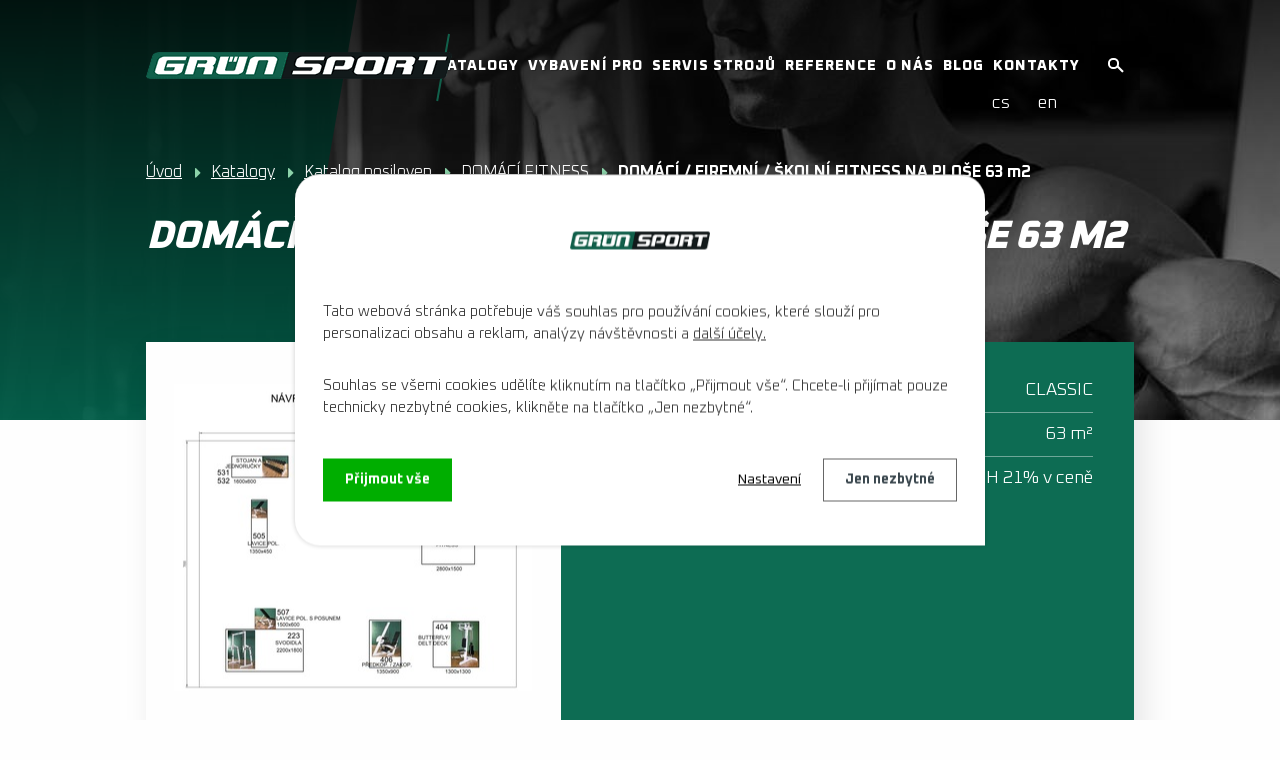

--- FILE ---
content_type: text/html; charset=utf-8
request_url: https://www.grunsport.cz/katalog-posiloven/produkt/domaci-firemni-skolni-fitness-na-plose-63-m2
body_size: 18664
content:
<!DOCTYPE html>
<html lang="cs" data-lang-system="cs">
	<head>
<!-- Google Tag Manager -->
<script>
    window.dataLayer = window.dataLayer || [];
    function gtag(){
        dataLayer.push(arguments);
    }
    gtag("consent", "default", {
        "ad_storage": "denied",
        "ad_user_data": "denied",
        "ad_personalization": "denied",
        "analytics_storage": "denied",
        "wait_for_update": 1000
    });
    window.dataLayer.push({
        "event": "dl.ready",
        "gaid": "UA-32505903-1",
        "ga4id": "UA-32505903-1",
        "matomoid": "2643",
        "consent_state": {
            "functionality_storage": "granted",
            "ad_storage": "denied",
            "analytics_storage": "denied",
            "personalization_storage": "denied",
        }
    });
    (function(w,d,s,l,i){
        w[l]=w[l]||[];w[l].push({'gtm.start': new Date().getTime(),event:'gtm.js'});var f=d.getElementsByTagName(s)[0],
    j=d.createElement(s),dl=l!='dataLayer'?'&l='+l:'';j.async=true;j.src=
    'https://www.googletagmanager.com/gtm.js?id='+i+dl;f.parentNode.insertBefore(j,f);
    })(window,document,'script','dataLayer','GTM-KB6JXFD');
</script>
<!-- End Google Tag Manager -->



		<!--[if IE]><meta http-equiv="X-UA-Compatible" content="IE=EDGE"><![endif]-->
			<meta name="viewport" content="width=device-width, initial-scale=1, user-scalable=yes">
			<meta http-equiv="content-type" content="text/html; charset=utf-8" />
			<meta name="robots" content="index,follow" />
			<meta name="author" content="Antee s.r.o." />
			<meta name="description" content="Univerzálně využitelné fitness je sestavené tak, aby v něm mohli cvičit členové rodiny a kamarádi, zaměstnanci a zaměstnankyně firmy, případně i studenti a studentky.
Namísto robustní profesionální posilovací věže je ve fitness umístěna subtilnější konstrukce fitness věže se čtyřmi kladkovými stanovišti. Bezpečné procvičení prsních svalů zajišťuje multipress. Fitness doplňují dva kombinované stroje. Prvním z nich je předkopávání / zakopávání na spodní polovinu těla. Naopak kombinovaný stroj Butterfly / Delt Deck procvičí horní polovinu těla, přesněji prsní a zádové svaly. Samozřejmě nechybí sada klasických litinových jednoruček s polohovací lavicí a lavice na břicho.
Plánujete vybavit fitness podobné velikosti a máte dotazy ohledně dalších možností výběru strojů?
Kontaktujte nás a připravíme Vám řešení přesně pro Vaše potřeby." />
			<meta name="keywords" content="posilovací stroje,fitness stroje,posilovací stroj,výroba posilovacích strojů,posilovací plán,posilovací lavice,posilovací věže,posilovna" />
			<meta name="google-site-verification" content="RyKJNO0iU_kbDcGFUJMpjO122JQQR0mXbWbcOuHJQ_k" />
			<meta name="viewport" content="width=device-width, initial-scale=1, user-scalable=yes" />
<title>DOMÁCÍ / FIREMNÍ / ŠKOLNÍ FITNESS NA PLOŠE 63 m2 | grunsport.cz</title>

		<link rel="stylesheet" type="text/css" href="https://cdn.antee.cz/jqueryui/1.8.20/css/smoothness/jquery-ui-1.8.20.custom.css?v=2" integrity="sha384-969tZdZyQm28oZBJc3HnOkX55bRgehf7P93uV7yHLjvpg/EMn7cdRjNDiJ3kYzs4" crossorigin="anonymous" />
		<link rel="stylesheet" type="text/css" href="/style.php?nid=QVFHRVc=&amp;ver=1768399196" />
		<link rel="stylesheet" type="text/css" href="/css/libs.css?ver=1768399900" />
		<link rel="stylesheet" type="text/css" href="https://cdn.antee.cz/genericons/genericons/genericons.css?v=2" integrity="sha384-DVVni0eBddR2RAn0f3ykZjyh97AUIRF+05QPwYfLtPTLQu3B+ocaZm/JigaX0VKc" crossorigin="anonymous" />

		<script src="/js/jquery/jquery-3.0.0.min.js" ></script>
		<script src="/js/jquery/jquery-migrate-3.1.0.min.js" ></script>
		<script src="/js/jquery/jquery-ui.min.js" ></script>
		<script src="/js/jquery/jquery.ui.touch-punch.min.js" ></script>
		<script src="/js/libs.min.js?ver=1768399900" ></script>
		<script src="/js/ipo.min.js?ver=1768399889" ></script>
			<script src="/js/locales/cs.js?ver=1768399196" ></script>

			<script src='https://www.google.com/recaptcha/api.js?hl=cs&render=explicit' ></script>

		<link href="/blog?action=atom" type="application/atom+xml" rel="alternate" title="Blog">
		<link href="/news?action=atom" type="application/atom+xml" rel="alternate" title="News">
		<link href="/nachrichten?action=atom" type="application/atom+xml" rel="alternate" title="Nachrichten">
<script>
document.addEventListener("DOMContentLoaded", function() {
// Najděte formulář podle ID nebo jiného selektoru
var formular = document.querySelector("#frm-form");
if (formular) {
//console.log("Formulář nalezen");
formular.addEventListener("submit", function(event) {
// Zabráníme defaultnímu odeslání formuláře
event.preventDefault();
//console.log("Formulář odeslán, ale odeslání zastaveno pro zachycení dat");
var name = "";
var surname = "";
var email = "";
var phone = "";
var message = "";
// Získejte hodnoty z formuláře
try { name = formular.querySelector("input[name='input0']").value; }
catch (e) {}
try { surname = formular.querySelector("input[name='input1']").value; }
catch (e) {}
try { email = formular.querySelector("input[name='email']").value; }
catch (e) {}
try { phone = formular.querySelector("input[name='input3']").value; }
catch (e) {}
try { message = formular.querySelector("textarea[name='input4']").value; }
catch (e) {}
formular.submit();
if(!validateEmail(email))
return;
dataLayer = window.dataLayer || [];
dataLayer.push({
'event_data': {
event: 'odeslany-formular',
first_name:  name  , // Jméno
last_name: surname, // Příjmení
email: email, // Zadaný email
phone: phone, // Zadané telefonní číslo
message: message // Zpráva, kterou uživatel napsal
}});
//console.log("Formulář odeslán po zpoždění");
});
} else {
//console.log("Formulář nebyl nalezen");
}
});
const validateEmail = (email) => {
return String(email)
.toLowerCase()
.match(
/^(([^<>()[\]\\.,;:\s@"]+(\.[^<>()[\]\\.,;:\s@"]+)*)|.(".+"))@((\[[0-9]{1,3}\.[0-9]{1,3}\.[0-9]{1,3}\.[0-9]{1,3}\])|(([a-zA-Z\-0-9]+\.)+[a-zA-Z]{2,}))$/
);
};
</script>
<!-- <script>
document.addEventListener("DOMContentLoaded", function() {
// Najděte formulář podle ID nebo jiného selektoru
var formular = document.querySelector("#frm-enquieryForm");
if (formular) {
console.log("Formulář nalezen");
formular.addEventListener("submit", function(event) {
// Zabráníme defaultnímu odeslání formuláře
event.preventDefault();
console.log("Formulář odeslán, ale odeslání zastaveno pro zachycení dat");
// Získejte hodnoty z formuláře
var name = formular.querySelector("input[name='input0']").value;
var email = formular.querySelector("input[name='email']").value;
var phone = formular.querySelector("input[name='input3']").value;
var message = formular.querySelector("textarea[name='input4']").value;
// Vypíšeme hodnoty do konzole
console.log("Jméno:", name);
console.log("Email:", email);
console.log("Telefon:", phone);
console.log("Zpráva:", message);
dataLayer = window.dataLayer || [];
dataLayer.push({
'event_data': {
event: 'odeslany-formular',
first_name:  name  , // Jméno
email: email, // Zadaný email
phone: phone, // Zadané telefonní číslo
message: message // Zpráva, kterou uživatel napsal
}});
// Pokračujte s odesláním formuláře po krátkém zpoždění
setTimeout(function() {
formular.submit();
//console.log("Formulář odeslán po zpoždění");
}, 200);
});
} else {
//console.log("Formulář nebyl nalezen");
}
});
</script> -->
<script>
document.addEventListener("DOMContentLoaded", function() {
var formular = document.querySelector("#frm-enquieryForm");
if (formular) {
console.log("Formulář nalezen");
formular.addEventListener("submit", function(event) {
// Zabráníme defaultnímu odeslání formuláře
event.preventDefault();
console.log("Formulář odeslán, ale odeslání zastaveno pro zachycení dat");
// Získejte hodnoty z formuláře
var name = formular.querySelector("input[name='input0']") ? formular.querySelector("input[name='input0']").value : "N/A";
var email = formular.querySelector("input[name='email']") ? formular.querySelector("input[name='email']").value : "N/A";
var phone = formular.querySelector("input[name='input2']") ? formular.querySelector("input[name='input2']").value : "N/A";
var message = formular.querySelector("textarea[name='input3']") ? formular.querySelector("textarea[name='input3']").value : "N/A";
// Vypíšeme hodnoty do konzole
console.log("Jméno:", name);
console.log("Email:", email);
console.log("Telefon:", phone);
console.log("Zpráva:", message);
// Odeslání do dataLayer
window.dataLayer = window.dataLayer || [];
window.dataLayer.push({
'event_data': {
event: 'odeslany-formular',
first_name: name,
email: email,
phone: phone,
message: message
}
});
// Pokračujte s odesláním formuláře po krátkém zpoždění
setTimeout(function() {
console.log("Formulář odeslán po zpoždění");
formular.submit();
}, 200);
});
} else {
console.log("Formulář nebyl nalezen");
}
});
</script>
<meta name="google-site-verification" content="fDp2OScWywtU1AmGvuvXip2jx4KOQPoMNEO298Rc0cw">
<link rel="preconnect" href="https://fonts.gstatic.com/" crossorigin>
<link href="https://fonts.googleapis.com/css2?family=Oxanium:wght@200;300;400;700;800&amp;display=fallback" rel="stylesheet">
<link href="/image.php?nid=14325&amp;oid=7664719" rel="icon" type="image/png">
<link rel="shortcut icon" href="/image.php?nid=14325&amp;oid=7664719">
<script>
ipo.api.live("body", function(el){
//přesun patičky
$(el).find("#ipocopyright").insertAfter("#ipocontainer");
//přesun mutací
$(el).find("#ipoLangIcons").appendTo(".mutace");
//posun fulltextu
$(el).find(".catalogFulltextSearch").appendTo(".header-fulltext");
$(el).find(".elasticSearchForm").appendTo(".header-fulltext");
//sleva banner
$(el).find("#saleBanner").insertBefore("#ipocontainer");
});
ipo.api.live('body', function(el) {
//oprava rozměrů fotek
var getMeta = (url, cb) => {
const img = new Image();
img.onload = () => cb(null, img);
img.onerror = (err) => cb(err);
img.src = url;
};
$("img[data-id='automatic-dimension']").each(function( index, es ) {
getMeta($(this).attr("src"), (err, img) => {
$(this).attr("width", img.naturalWidth);
$(this).attr("height", img.naturalHeight);
});
});
//oprava lazyloading
$("img:not(.not-loaded)").each(function( index, es ) {
if( !$(this).is('[loading]').length ){
$(this).attr("loading", "lazy");
var src = $(this).attr("src");
$(this).attr("data-src", src);
}
});
});
//funkce pro zobrazování a skrývání vyhledávání
ipo.api.live(".header-fulltext > a", function(el){
var ikonaLupa = $(el).find(".ikona-lupa");
$(el).click(function(e) {
e.preventDefault();
$(this).toggleClass("search-active");
if($(this).hasClass("search-active")) {
$(ikonaLupa).text('X');
$(ikonaLupa).attr("title","Zavřít vyhledávání");
} else {
$(this).removeClass("search-active");
$(ikonaLupa).attr("title","Otevřít vyhledávání");
}
$(".elasticSearchForm").animate({width: "toggle"});
});
});
//posun h1
ipo.api.live('h1', function(el) {
if((!document.getElementById('page7662267')) && ($("#system-menu").length != 1) && (!document.getElementById('page7664743')) && (!document.getElementById('page7664747')) )
{
if ($(window).width() >= 1025)
{
$(el).insertAfter("#iponavigation");
$(el).wrap("<div class='wrapper-h1 layout-container'>");
}
}
});
</script>





<script>
ipo.api.live('.catalog', function(el) {
//wrapnutí kategorií
$(el).find("ul.categories").wrapAll("<div class='categories-container'>");
//přidání třídy action-button
$(el).find(".backlink").addClass("action-button");
//přejmenováni input[type=submit]
$(el).find(".enquiery input[type=submit]").val("Zaslat poptávku");
//přesun formuláře
$(el).find(".enquiery").insertAfter(".ipopagetext");
//smazání cleaneru
$(el).find(".matrix li.cleaner").remove();
});
//zjištění, o jakou řadu se jedná
ipo.api.live('.catalog .matrix li', function(el) {
//řada
var rada = $(el).find(".attributes .attr-vyrobni-rada .attributes-cell:last-of-type").text();
var result = rada.trim();
$(el).attr("data-rada", result);
});
//parametrický filtr
ipo.api.live('body', function(el) {
var wrap_filter = $(el).find(".catalog-parameterFilter");
if ( $(wrap_filter).length )
{
$(wrap_filter).wrap("<div class='catalog-parameterFilter__container' />");
$(el).find(".catalog-parameterFilter__container").insertBefore(".ipopagetext");
}
});
//Řada(parametrický filtr)
ipo.api.live('.catalog-parameterFilter', function(el) {
//přejmenování nadpisu u filtru
$(el).find(".newsheader").text("Vyberte si cenu a plochu");
//vytvoření tlačítek pro filtr
$(el).find("#frmform-filter-62273-pair").after(
'<div class="rada-cta">'+
'<div class="flex-container">'+
'<a id="classic" class="action-button" href="#">'+
'<a id="compact" class="action-button" href="#">'+
'<a id="deluxe" class="action-button" href="#">'+
''+
''
);
//přejmenování tlačítek řad
$(el).find(".rada-cta #classic").text("Classic");
$(el).find(".rada-cta #compact").text("Compact");
$(el).find(".rada-cta #deluxe").text("Deluxe");
//vložení nadpisu pro řadu
//$(el).find(".rada-cta").before("<h4 class='newsheader title-rada'>Vyberte řadu");
$(el).find(".rada-cta").before("<h4 class='newsheader title-rada'>Další možnosti řadu");
//funkce na přepínání variant pro tlačítka(řada)
function categorySwitching()
{
//clasic
var click_classic = $(el).find(".rada-cta #classic");
$(click_classic).on("click", function(e) {
e.preventDefault();
if( $(this).hasClass( "active" ) )
{
$(el).find(".form-vertical #frmform-filter-62273-pair .form-item-field select option[value='---']").prop('selected', true);
$(this).removeClass("active");
}
else
{
$(el).find(".rada-cta .active").removeClass("active");
$(el).find(".form-vertical #frmform-filter-62273-pair .form-item-field select option[value='Classic']").prop('selected', true);
$(this).addClass("active");
}
});
//clasic(zjištění zda je aktivní)
var selected_classic = $(el).find('.form-vertical #frmform-filter-62273-pair .form-item-field select option:selected').val();
if(selected_classic == "Classic")
{
$(click_classic).addClass("active");
}
else $(click_classic).removeClass("active");
//compact
var click_compact = $(el).find(".rada-cta #compact");
$(click_compact).on("click", function(e) {
e.preventDefault();
if( $(this).hasClass( "active" ) )
{
$(el).find(".form-vertical #frmform-filter-62273-pair .form-item-field select option[value='---']").prop('selected', true);
$(this).removeClass("active");
}
else
{
$(el).find(".rada-cta .active").removeClass("active");
$(el).find(".form-vertical #frmform-filter-62273-pair .form-item-field select option[value='COMPACT']").prop('selected', true);
$(this).addClass("active");
}
});
//compact(zjištění zda je aktivní)
var selected_compact = $(el).find('.form-vertical #frmform-filter-62273-pair .form-item-field select option:selected').val();
if(selected_compact == "COMPACT")
{
$(click_compact).addClass("active");
}
else $(click_compact).removeClass("active");
//deluxe
var click_deluxe = $(el).find(".rada-cta #deluxe");
$(click_deluxe).on("click", function(e) {
e.preventDefault();
if( $(this).hasClass( "active" ) )
{
$(el).find(".form-vertical #frmform-filter-62273-pair .form-item-field select option[value='---']").prop('selected', true);
$(this).removeClass("active");
}
else
{
$(el).find(".rada-cta .active").removeClass("active");
$(el).find(".form-vertical #frmform-filter-62273-pair .form-item-field select option[value='DELUXE']").prop('selected', true);
$(this).addClass("active");
}
});
//deluxe(zjištění zda je aktivní)
var selected_deluxe = $(el).find('.form-vertical #frmform-filter-62273-pair .form-item-field select option:selected').val();
if(selected_deluxe == "DELUXE")
{
$(click_deluxe).addClass("active");
}
else $(click_deluxe).removeClass("active");
}
categorySwitching();
//přidání tlačítka pro vyčištění filtru
$(el).find("#frmform-submitFilter").after("<a class='action-button clean-filter' href='#'>");
//přejmenování tlačítka pro vyčištění filtru
$(el).find(".clean-filter").text("Vyčistit filtr");
//změna čísla při slideru
//value one
$(el).find('#frmform-filter-62272-pair input[type="text"][data-control-part="min"]').after('<input class="value_one" type="text" readonly="">');
//value two
$(el).find('#frmform-filter-62272-pair input[type="text"][data-control-part="max"]').after('<input class="value_two" type="text" readonly="">');
//value three
$(el).find('#frmform-filter-62274-pair input[type="text"][data-control-part="min"]').after('<input class="value_three" type="text" readonly="">');
//value four
$(el).find('#frmform-filter-62274-pair input[type="text"][data-control-part="max"]').after('<input class="value_four" type="text" readonly="">');
var value_one = $( '#frmform-filter-62272-pair input[type="text"][data-control-part="min"]').attr("value");
var placeholder_one = $( '#frmform-filter-62272-pair input[type="text"][data-control-part="min"]' ).attr("placeholder");
var value_two = $( '#frmform-filter-62272-pair input[type="text"][data-control-part="max"]' ).attr("value");
var placeholder_two = $( '#frmform-filter-62272-pair input[type="text"][data-control-part="max"]' ).attr("placeholder");
var value_three = $( '#frmform-filter-62274-pair input[type="text"][data-control-part="min"]' ).attr("value");
var placeholder_three = $( '#frmform-filter-62274-pair input[type="text"][data-control-part="min"]' ).attr("placeholder");
var value_four = $( '#frmform-filter-62274-pair input[type="text"][data-control-part="max"]' ).attr("value");
var placeholder_four = $( '#frmform-filter-62274-pair input[type="text"][data-control-part="max"]' ).attr("placeholder");
$( ".value_one" ).attr("placeholder", ThousandSeparate( placeholder_one) );
$( ".value_two" ).attr("placeholder", ThousandSeparate( placeholder_two) );
$( ".value_three" ).attr("placeholder", ThousandSeparate( placeholder_three) );
$( ".value_four" ).attr("placeholder", ThousandSeparate( placeholder_four) );
$( ".value_one" ).attr("value", ThousandSeparate( value_one) );
$( ".value_two" ).attr("value", ThousandSeparate( value_two) );
$( ".value_three" ).attr("value", ThousandSeparate( value_three) );
$( ".value_four" ).attr("value", ThousandSeparate( value_four) );
$("body").on("change mousemove", function() {
if( $("#frmform-filter-62272-pair .ui-state-active:first-of-type").length )
{
var value_one_move = $( '#frmform-filter-62272-pair input[type="text"][data-control-part="min"]' ).val();
$( ".value_one" ).attr("value", ThousandSeparate( value_one_move ));
$( ".value_one" ).val(ThousandSeparate( value_one_move ));
}
if( $("#frmform-filter-62272-pair .ui-state-active:last-of-type").length )
{
var value_two_move = $( '#frmform-filter-62272-pair input[type="text"][data-control-part="max"]' ).val();
$( ".value_two" ).attr("value", ThousandSeparate(value_two_move));
$( ".value_two" ).val(ThousandSeparate( value_two_move ));
}
if( $("#frmform-filter-62274-pair .ui-state-active:first-of-type").length )
{
var value_three_move = $( '#frmform-filter-62274-pair input[type="text"][data-control-part="min"]' ).val();
$( ".value_three" ).attr("value", ThousandSeparate( value_three_move));
$( ".value_three" ).val(ThousandSeparate( value_three_move));
}
if( $("#frmform-filter-62274-pair .ui-state-active:last-of-type").length )
{
var value_four_move = $( '#frmform-filter-62274-pair input[type="text"][data-control-part="max"]' ).val();
$( ".value_four" ).attr("value", ThousandSeparate( value_four_move));
$( ".value_four" ).val(ThousandSeparate( value_four_move) );
}
});
var click_cleanFilter = $(el).find(".clean-filter");
$(click_cleanFilter).on("click", function(e) {
e.preventDefault();
var origin_domain = window.location.origin;
var pathname_domain = window.location.pathname;
var id_filter = "#catalog-parameterFilter-8166225";
var all_url = origin_domain+pathname_domain;
$(location).attr('href', all_url);
/*
$(el).find(".form-vertical .form-item .form-item-field select option:first-of-type").prop('selected', true);
$(el).find(".form-vertical #frmform-filter-62273-pair .form-item-field select option:first-of-type").prop('selected', true);
$(el).find(".rada-cta .action-button").removeClass("active");
var p_one = $(el).find( '#frmform-filter-62272-pair input[type="text"][data-control-part="min"]' ).attr("placeholder");
$(el).find( '#frmform-filter-62272-pair input[type="text"][data-control-part="min"]' ).attr("value", p_one);
$(el).find( '#frmform-filter-62272-pair input[type="text"][data-control-part="min"]' ).val(p_one);
$( "#frmform-filter-62272-pair .value_one" ).attr("value",  ThousandSeparate( p_one ));
$( "#frmform-filter-62272-pair .value_one" ).val(ThousandSeparate( p_one ));
var p_two = $(el).find( '#frmform-filter-62272-pair input[type="text"][data-control-part="max"]' ).attr("placeholder");
$(el).find( '#frmform-filter-62272-pair input[type="text"][data-control-part="max"]' ).attr("value", p_two);
$(el).find( '#frmform-filter-62272-pair input[type="text"][data-control-part="max"]' ).val(p_two);
$( "#frmform-filter-62272-pair .value_two" ).attr("value", ThousandSeparate( p_two ));
$( "#frmform-filter-62272-pair .value_two" ).val(ThousandSeparate( p_two ));
var p_three = $(el).find( '#frmform-filter-62274-pair input[type="text"][data-control-part="min"]' ).attr("placeholder");
$(el).find( '#frmform-filter-62274-pair input[type="text"][data-control-part="min"]' ).attr("value", p_three);
$(el).find( '#frmform-filter-62274-pair input[type="text"][data-control-part="min"]' ).val(p_three);
$( "#frmform-filter-62274-pair  .value_three" ).attr("value", ThousandSeparate( p_three ));
$( "#frmform-filter-62274-pair  .value_three" ).val(ThousandSeparate( p_three ));
var p_four = $(el).find( '#frmform-filter-62274-pair input[type="text"][data-control-part="max"]' ).attr("placeholder");
$(el).find( '#frmform-filter-62274-pair input[type="text"][data-control-part="max"]' ).attr("value", p_four);
$(el).find( '#frmform-filter-62274-pair input[type="text"][data-control-part="max"]' ).val(p_four);
$( "#frmform-filter-62274-pair  .value_four" ).attr("value", ThousandSeparate( p_four ));
$( "#frmform-filter-62274-pair  .value_four" ).val(ThousandSeparate( p_four ));
resetSlider();*/
});
function resetSlider()
{
$('.slider').each(function(){
var options = $(this).slider( 'option' );
$(this).slider( 'values', [ options.min, options.max ] );
});
}
function ThousandSeparate(val)
{
while (/(\d+)(\d{3})/.test(val)){
val = val.replace(/(\d)(?=(\d{3})+(?!\d))/g, '$1 ');
}
return val;
}
});
//zobrazování filtru v RWD
ipo.api.live('.catalog-parameterFilter', function(el) {
if ($(window).width() < 1025){
var link_rada = $(el).find(".title-rada");
$(link_rada).click(function(e) {
e.preventDefault();
$(this).toggleClass("see-more-one");
if($(this).hasClass("see-more-one")) {
} else {
$(this).removeClass("see-more-one");
}
$(".rada-cta").slideToggle("slow", "easeInOutSine", function () {});
});
}
});
//slider ve filtru po 10
ipo.api.live('.catalog-parameterFilter', function(el) {
var slider_one = $(el).find("#frmform-filter-62272-pair .slider");
var min_one = parseInt($('#frmform-filter-62272-pair [data-type=slider]').data('bound-min')) + 1 ;
var max_one = parseInt($('#frmform-filter-62272-pair [data-type=slider]').data('bound-max')) - 1;
var minCurrent_one = $('#frmform-filter-62272-pair input[name="filter[62272][min]"]');
var maxCurrent_one = $('#frmform-filter-62272-pair input[name="filter[62272][max]"]');
function setRangeOne(values)
{
minCurrent_one.val(values[0]);
maxCurrent_one.val(values[1]);
}
slider_one.slider({
range: true,
min: min_one,
max: max_one,
step: 10000,
values: [
minCurrent_one.val() > 0 ? minCurrent_one.val() : minCurrent_one.attr("placeholder"),
maxCurrent_one.val() > 0 ? maxCurrent_one.val() : maxCurrent_one.attr("placeholder")
],
stop: function(event, ui) { setRangeOne(ui.values) },
});
});
ipo.api.live('.catalog.view-itemDetail', function(el) {
//wrapnutí úvodní fotky a atributů v detailu produktu
$(el).find("div#snippet-itemDetailControl-defaultImage, .attributes").wrapAll("<div class='default_attributes__wrapper flex-container' />");
//vložení cta pro poptávku do detailu produktu
$(el).find(".paragraph.description.clearfix").before("<p class='cta-poptavka'><a class='action-button' href='#'>");
//přejmenování tlačítka pro kotvu na zaslání poptávky
$(el).find(".cta-poptavka .action-button").text("Zaslat poptávku");
//kotva poptávka
var cta_poptavka = $(el).find(".cta-poptavka .action-button");
$(cta_poptavka).click(function(e) {
e.preventDefault();
$('html, body').animate({
scrollTop: $(".enquiery h2").offset().top
}, 900);
});
//převod korun a m2
var detail_price = $(el).find(".attributes-row.attr-cena-bez-dopravy-a-montaze-kc .attributes-cell:last-of-type").text();
$(el).find(".attributes-row.attr-cena-bez-dopravy-a-montaze-kc .attributes-cell:last-of-type").text(ThousandSeparate(detail_price));
var detail_m2 = $(el).find(".attributes-row.attr-plocha-fitness-m2 .attributes-cell:last-of-type").text();
$(el).find(".attributes-row.attr-plocha-fitness-m2 .attributes-cell:last-of-type").text(ThousandSeparate(detail_m2));
function ThousandSeparate(val)
{
while (/(\d+)(\d{3})/.test(val)){
val = val.replace(/(\d)(?=(\d{3})+(?!\d))/g, '$1 ');
}
return val;
}
});
//úprava fotek detailu katalogu
ipo.api.live('.catalog.view-itemDetail .images.clearfix .image-wrapper', function(el) {
var productImage = $(el).find(".image-inner-wrapper a.image-detail img").attr("src");
$(el).find(".image-inner-wrapper a.image-detail img").attr("data-imageUrl", productImage);
var productAttribute = $(el).find(".image-inner-wrapper a.image-detail img").attr("data-imageUrl");
var productResult = productAttribute.split("&width")[0];
$(el).find(".image-inner-wrapper a.image-detail").attr("style", "background-image: url("+productResult+")");
});
</script>

	</head>

	<body id="page8166225" class="subpage8166225 subpage7458141"
			
			data-nid="14325"
			data-lid="CZ"
			data-oid="8166225"
			data-layout-pagewidth="1024"
			
			data-slideshow-timer="3"
			 data-ipo-meta-category="28530" data-ipo-meta-parent-categories="" data-ipo-meta-subcategory="28530" data-ipo-meta-item-id="1104432" data-ipo-meta-item-code="K63"
						
				
				data-layout="responsive" data-viewport_width_responsive="1024"
			>
<noscript>

	<iframe src="https://www.googletagmanager.com/ns.html?id=GTM-KB6JXFD"
		height="0" width="0" style="display:none;visibility:hidden">
	</iframe>
</noscript>



							<div id="snippet-cookiesConfirmation-euCookiesSnp">			<div id="cookieChoiceInfo" class="cookie-choices-info template_1">
					<p>Tato webová stránka potřebuje váš souhlas pro používání cookies, které slouží pro personalizaci obsahu a reklam, analýzy návštěvnosti a 
						<a class="cookie-button more" href="https://navody.antee.cz/cookies" target="_blank">další účely.</a>
					</p>
					<p>
						Souhlas se všemi cookies udělíte kliknutím na tlačítko „Přijmout vše“. Chcete-li přijímat pouze technicky nezbytné cookies, klikněte na tlačítko „Jen nezbytné“.
					</p>
				<div class="buttons">
					<a class="cookie-button action-button ajax" id="cookieChoiceButton" rel=”nofollow” href="/katalog-posiloven/produkt/domaci-firemni-skolni-fitness-na-plose-63-m2?do=cookiesConfirmation-acceptAll">Přijmout vše</a>
					<a class="cookie-button cookie-button--settings action-button ajax" rel=”nofollow” href="/katalog-posiloven/produkt/domaci-firemni-skolni-fitness-na-plose-63-m2?do=cookiesConfirmation-onlyNecessary">Jen nezbytné</a>
					<a class="cookie-button cookie-button--settings action-button ajax" rel=”nofollow” href="/katalog-posiloven/produkt/domaci-firemni-skolni-fitness-na-plose-63-m2?do=cookiesConfirmation-openSettings">Nastavení</a>
				</div>
			</div>
</div>				<div id="ipocontainer">

			<div class="menu-toggler">

				<span>Menu</span>
				<span class="genericon genericon-menu"></span>
			</div>

			<span id="back-to-top">

				<i class="fa fa-angle-up"></i>
			</span>

			<div id="ipoheader">

				<!-- <div id="saleBanner">
<a href="https://www.grunsport.cz/posilovaci-stroje#SALE">
<p style="text-align: center;">
Sleva 10% na všechny stroje jen do konce dubna >>
</p>
</a>
</div> -->
<div class="row header-inner flex-container">
	<div class="logo">
		<a title="GRÜN SPORT s.r.o." href="/" class="header-logo">
			<img src="/image.php?nid=14325&amp;oid=7664731" width="306" height="38" alt="GRÜN SPORT s.r.o.">
		</a>
		
		
	</div>
	<div class="mutace"></div>
	<div class="header-fulltext">
		<a href="#"><span title="Otevřít vyhledávání" class="ikona-lupa">Ikona</span></a>
	</div>
</div>


<div class="subpage-background">
	
		 
		<div class="boxImage">
			<div style="background-image:url(/image.php?oid=7664721&amp;nid=14325);"></div>
		</div>
		 
		
	
</div>
<meta name="google-site-verification" content="fDp2OScWywtU1AmGvuvXip2jx4KOQPoMNEO298Rc0cw">

<!-- Postranní box na slevu -->
<!-- <a class="side-akce" href="https://www.grunsport.cz/blog/ziskejte-polohovaci-lavici-zdarma-ke-kazdemu-nakupu-grun-sport-unique" target="_blank" title="Akce sleva">
Slevová akce
</a> -->
<!--<a class="side-akce" href="https://www.grunsport.cz/blog/inovujte-sve-fitness-centrum-s-novym-strojem-pendulum" target="_blank" title="Akce sleva">
Slevová akce
</a>-->

			</div>

			<div id="ipotopmenuwrapper">

				<div id="ipotopmenu">
<h4 class="hiddenMenu">Horní menu</h4>
<ul class="topmenulevel1"><li class="topmenuitem1 noborder active" id="ipomenu7458141"><a href="#" class="nolink">Katalogy</a><ul class="topmenulevel2"><li class="topmenuitem2" id="ipomenu4805475"><a href="/posilovaci-stroje">Katalog strojů</a></li><li class="topmenuitem2 active" id="ipomenu8166225"><a href="/katalog-posiloven">Katalog posiloven</a></li><li class="topmenuitem2" id="ipomenu7421966"><a href="/cinky-a-kotouce">Činky a kotouče</a></li><li class="topmenuitem2" id="ipomenu7422012"><a href="/adaptery-a-tyce">Adaptéry a posilovací tyče</a></li><li class="topmenuitem2" id="ipomenu7422146"><a href="/posilovaci-stroje-na-nohy-leg-press">Posilovací stroje na nohy</a></li><li class="topmenuitem2" id="ipomenu7544995"><a href="/posilovaci-veze">Posilovací věže</a></li><li class="topmenuitem2" id="ipomenu7544754"><a href="/bicepsy">Posilovací stroje na biceps</a></li><li class="topmenuitem2" id="ipomenu7544999"><a href="/posilovaci-stroje-na-bricho">Posilovací stroje na břicho</a></li><li class="topmenuitem2" id="ipomenu7545031"><a href="/triceps">Posilovací stroje na triceps</a></li></ul></li><li class="topmenuitem1" id="ipomenu10865287"><a href="#" class="nolink">Vybavení pro</a><ul class="topmenulevel2"><li class="topmenuitem2" id="ipomenu10870076"><a href="/fitness-centra">Fitness centra</a></li><li class="topmenuitem2" id="ipomenu10870128"><a href="/zdravotnicka-zarizeni">Zdravotnická zařízení</a></li><li class="topmenuitem2" id="ipomenu10870137"><a href="/firemni-fitness">Firemní fitness</a></li><li class="topmenuitem2" id="ipomenu10870217"><a href="/blog/fitness-centrum-primo-ve-skole-starosti-s-vybavenim-nechte-na-nas" target="_top">Školy</a></li><li class="topmenuitem2" id="ipomenu10870223"><a href="/blog/zajem-o-fitness-centra-v-hotelu-neustale-stoupa-vite-jake-stroje-vybrat" target="_top">Hotely</a></li><li class="topmenuitem2" id="ipomenu9268638"><a href="/posilovaci-stroje/domaci-fitness-stroje" target="_top">Domácí fitness</a></li></ul></li><li class="topmenuitem1" id="ipomenu6751406"><a href="/servis-posilovacich-stroju">Servis strojů</a></li><li class="topmenuitem1" id="ipomenu4938257"><a href="/reference">Reference</a></li><li class="topmenuitem1" id="ipomenu7662276"><a href="/o-nas">O nás</a></li><li class="topmenuitem1" id="ipomenu4946604"><a href="/blog">Blog</a></li><li class="topmenuitem1" id="ipomenu7662268"><a href="/kontakty-nove">Kontakty</a></li></ul>
					<div class="cleartop"></div>
				</div>
			</div>
			<div id="ipomain">
				<div id="ipoLangIcons">

	<div>
		<a href="/" class="lang-cs"><img src="/img/lang_cs.png" title="Česky" alt="Česky"></a>
		<a href="/home-en" class="lang-en"><img src="/img/lang_en.png" title="English" alt="English"></a>
		<a href="/home" class="lang-de"><img src="/img/lang_de.png" title="Deutsch" alt="Deutsch"></a>
	</div>

</div>
<div class="elasticSearchForm elasticSearch-container" id="elasticSearch-form-8560014" >
	<h4 class="newsheader">Fulltextové vyhledávání</h4>
	<div class="newsbody">
<form action="/katalog-posiloven/produkt/domaci-firemni-skolni-fitness-na-plose-63-m2?do=mainSection-elasticSearchForm-8560014-form-submit" method="post" id="frm-mainSection-elasticSearchForm-8560014-form">
<label hidden="" for="frmform-q">Fulltextové vyhledávání</label><input type="text" placeholder="Vyhledat v textu" autocomplete="off" name="q" id="frmform-q" value=""> 			<input type="submit" value="Hledat" class="action-button">
			<div class="elasticSearch-autocomplete"></div>
</form>
	</div>
</div>

<script >

	app.index.requireElasticSearchAutocomplete('frmform-q', "\/fulltextove-vyhledavani?do=autocomplete");
</script>

				<div id="ipomainframe">
					<div id="ipopage">
<div id="iponavigation">
	<h5 class="hiddenMenu">Drobečková navigace</h5>
	<p>
			<a href="/">Úvod</a> <span class="separator">&gt;</span>
			<a href="/produkty">Katalogy</a> <span class="separator">&gt;</span>
			<a href="/katalog-posiloven">Katalog posiloven</a> <span class="separator">&gt;</span>
			<a href="/katalog-posiloven/domaci-fitness">DOMÁCÍ FITNESS</a> <span class="separator">&gt;</span>
			<span class="currentPage">DOMÁCÍ / FIREMNÍ / ŠKOLNÍ FITNESS NA PLOŠE 63 m2</span>
	</p>

</div>
						<div class="ipopagetext">
							<div class="catalog view-itemDetail content">
								
								<h1>DOMÁCÍ / FIREMNÍ / ŠKOLNÍ FITNESS NA PLOŠE 63 m2</h1>

<div id="snippet--flash"></div>
								
																	
<div id="snippet--detail">	<div class="modal-box" data-modal-box-parent-class="catalog view-itemDetail" data-modal-box-width="760" data-modal-title="Detail položky">
		
<hr class="cleaner">






	<div data-item-id="1104432" class="catalog-item clearfix">

<div id="snippet-itemDetailControl-defaultImage">				<div class="default-image">
					<div class="thumbnail">
						<a class="image-detail" href="/image.php?nid=14325&amp;oid=8227550&amp;width=700" data-srcset="/image.php?nid=14325&amp;oid=8227550&amp;width=1600 1600w, /image.php?nid=14325&amp;oid=8227550&amp;width=1200 1200w, /image.php?nid=14325&amp;oid=8227550&amp;width=700 700w, /image.php?nid=14325&amp;oid=8227550&amp;width=300 300w" data-image-width="1600" data-image-height="1377">
<img alt="" width="358" height="308" src="/image.php?nid=14325&amp;oid=8227550&amp;width=358&amp;height=308">
</a>
					</div>
				</div>
</div>
		<div class="attributes">

			<div class="attributes-row clearfix attr-vyrobni-rada" >

				<div class="attributes-cell">
					<strong>Výrobní řada</strong>
				</div>
				<div class="attributes-cell">
							CLASSIC
				</div>
			</div>
			<div class="attributes-row clearfix attr-plocha-fitness-m2" >

				<div class="attributes-cell">
					<strong>Plocha fitness (m²)</strong>
				</div>
				<div class="attributes-cell">
							63 m²
				</div>
			</div>
			<div class="attributes-row clearfix attr-info" >

				<div class="attributes-cell">
					<strong>Info</strong>
				</div>
				<div class="attributes-cell">
							2D návrh a DPH 21% v ceně
				</div>
			</div>
		</div>
		<hr class="cleaner">

		
		<div class="paragraph description clearfix"><p>Univerzálně využitelné fitness je sestavené tak, aby v něm mohli cvičit členové rodiny a kamarádi, zaměstnanci a zaměstnankyně firmy, případně i studenti a studentky.</p>
<p>Namísto robustní profesionální posilovací věže je ve fitness umístěna subtilnější konstrukce <strong>fitness věže</strong> se čtyřmi kladkovými stanovišti. Bezpečné procvičení prsních svalů zajišťuje multipress. Fitness doplňují dva kombinované stroje. Prvním z nich je <strong>předkopávání / zakopávání</strong> na spodní polovinu těla. Naopak kombinovaný stroj <strong>Butterfly / Delt Deck</strong> procvičí horní polovinu těla, přesněji prsní a zádové svaly. Samozřejmě nechybí sada klasických <strong>litinových jednoruček</strong> s <strong>polohovací lavicí</strong> a <strong>lavice na břicho</strong>.</p>
<p>Plánujete vybavit fitness podobné velikosti a máte dotazy ohledně dalších možností výběru strojů?</p>
<p>Kontaktujte nás a připravíme Vám řešení přesně pro Vaše potřeby.</p></div>
	</div>
<script >
	$(document).ready(function() {
		var itemSwitchable = false;

		/**
		 * Skovat spinner.
		 */
		ipo.api.hideSpinner();
		/**
		 * Skovat tlačítka měnící výběr.
		 */
		$('.attributes-cell > select').on('change', function() {
			if(this.value == "addNew") {
				$(this).siblings('a.ajax-modal')[0].click();
			} else if (itemSwitchable) {
				ipo.api.showSpinner("P\u0159ep\u00edn\u00e1n\u00ed varianty...");
					$(this).siblings('input[value="switchVariant"]')[0].click();
			}
		});

		$('.toolbar a.ajax-modal').on('click', function() {
			ipo.api.showSpinner("Na\u010d\u00edt\u00e1n\u00ed...");
		});

		/**
		 * Pokud formulář otevřeme do dialogového okna, tak mu (formuláři) nastavit
		 * třídu ajax, aby komunikace probíhala ajaxově a zůstalo to v tom modálu.
		 */
		if ($('.modal-dialog-content').length > 0) {
			$('form.basketAddForm').on('submit', function() {
				ipo.api.showSpinner("P\u0159id\u00e1v\u00e1n\u00ed do ko\u0161\u00edku...");
			});
			$('form.attributes').addClass('ajax');
		}

		/**
		 * Move default item image before add to basket form if screen width is below 600.
		 * Only if modules responsive and catalog_eshop are enabled.
		 */
	});

</script>
	</div>
</div>
	
<div id="snippet--images"><div class="images clearfix">

																	<div class="image-wrapper" data-img="4857973" style="margin: 7px; padding: 6px;">
				<div class="image-inner-wrapper with-description">
						<div class="image-thumbnail" style="width: 120px; height: 120px;">
				<a class="image-detail" href="/image.php?nid=14325&amp;oid=4857973&amp;width=360" data-srcset="/image.php?nid=14325&amp;oid=4857973&amp;width=360 1600w, /image.php?nid=14325&amp;oid=4857973&amp;width=360 1200w, /image.php?nid=14325&amp;oid=4857973&amp;width=360 700w, /image.php?nid=14325&amp;oid=4857973&amp;width=292 300w" data-image-width="360" data-image-height="370">
<img alt="" style="margin: -2px 0px;" width="120" height="123" src="/image.php?nid=14325&amp;oid=4857973&amp;width=120&amp;height=123">
</a>
			</div>
										<div class="image-description" title="" style="width: 120px;">
											</div>
						</div>
	</div>
																	<div class="image-wrapper" data-img="4857964" style="margin: 7px; padding: 6px;">
				<div class="image-inner-wrapper with-description">
						<div class="image-thumbnail" style="width: 120px; height: 120px;">
				<a class="image-detail" href="/image.php?nid=14325&amp;oid=4857964&amp;width=360" data-srcset="/image.php?nid=14325&amp;oid=4857964&amp;width=360 1600w, /image.php?nid=14325&amp;oid=4857964&amp;width=360 1200w, /image.php?nid=14325&amp;oid=4857964&amp;width=360 700w, /image.php?nid=14325&amp;oid=4857964&amp;width=292 300w" data-image-width="360" data-image-height="370">
<img alt="" style="margin: -2px 0px;" width="120" height="123" src="/image.php?nid=14325&amp;oid=4857964&amp;width=120&amp;height=123">
</a>
			</div>
										<div class="image-description" title="" style="width: 120px;">
											</div>
						</div>
	</div>
																	<div class="image-wrapper" data-img="4857989" style="margin: 7px; padding: 6px;">
				<div class="image-inner-wrapper with-description">
						<div class="image-thumbnail" style="width: 120px; height: 120px;">
				<a class="image-detail" href="/image.php?nid=14325&amp;oid=4857989&amp;width=360" data-srcset="/image.php?nid=14325&amp;oid=4857989&amp;width=360 1600w, /image.php?nid=14325&amp;oid=4857989&amp;width=360 1200w, /image.php?nid=14325&amp;oid=4857989&amp;width=360 700w, /image.php?nid=14325&amp;oid=4857989&amp;width=292 300w" data-image-width="360" data-image-height="370">
<img alt="" style="margin: -2px 0px;" width="120" height="123" src="/image.php?nid=14325&amp;oid=4857989&amp;width=120&amp;height=123">
</a>
			</div>
										<div class="image-description" title="" style="width: 120px;">
											</div>
						</div>
	</div>
																	<div class="image-wrapper" data-img="4857855" style="margin: 7px; padding: 6px;">
				<div class="image-inner-wrapper with-description">
						<div class="image-thumbnail" style="width: 120px; height: 120px;">
				<a class="image-detail" href="/image.php?nid=14325&amp;oid=4857855&amp;width=360" data-srcset="/image.php?nid=14325&amp;oid=4857855&amp;width=360 1600w, /image.php?nid=14325&amp;oid=4857855&amp;width=360 1200w, /image.php?nid=14325&amp;oid=4857855&amp;width=360 700w, /image.php?nid=14325&amp;oid=4857855&amp;width=292 300w" data-image-width="360" data-image-height="370">
<img alt="" style="margin: -2px 0px;" width="120" height="123" src="/image.php?nid=14325&amp;oid=4857855&amp;width=120&amp;height=123">
</a>
			</div>
										<div class="image-description" title="" style="width: 120px;">
											</div>
						</div>
	</div>
																	<div class="image-wrapper" data-img="4857966" style="margin: 7px; padding: 6px;">
				<div class="image-inner-wrapper with-description">
						<div class="image-thumbnail" style="width: 120px; height: 120px;">
				<a class="image-detail" href="/image.php?nid=14325&amp;oid=4857966&amp;width=360" data-srcset="/image.php?nid=14325&amp;oid=4857966&amp;width=360 1600w, /image.php?nid=14325&amp;oid=4857966&amp;width=360 1200w, /image.php?nid=14325&amp;oid=4857966&amp;width=360 700w, /image.php?nid=14325&amp;oid=4857966&amp;width=292 300w" data-image-width="360" data-image-height="370">
<img alt="" style="margin: -2px 0px;" width="120" height="123" src="/image.php?nid=14325&amp;oid=4857966&amp;width=120&amp;height=123">
</a>
			</div>
										<div class="image-description" title="" style="width: 120px;">
											</div>
						</div>
	</div>
																	<div class="image-wrapper" data-img="4857857" style="margin: 7px; padding: 6px;">
				<div class="image-inner-wrapper with-description">
						<div class="image-thumbnail" style="width: 120px; height: 120px;">
				<a class="image-detail" href="/image.php?nid=14325&amp;oid=4857857&amp;width=360" data-srcset="/image.php?nid=14325&amp;oid=4857857&amp;width=360 1600w, /image.php?nid=14325&amp;oid=4857857&amp;width=360 1200w, /image.php?nid=14325&amp;oid=4857857&amp;width=360 700w, /image.php?nid=14325&amp;oid=4857857&amp;width=292 300w" data-image-width="360" data-image-height="370">
<img alt="" style="margin: -2px 0px;" width="120" height="123" src="/image.php?nid=14325&amp;oid=4857857&amp;width=120&amp;height=123">
</a>
			</div>
										<div class="image-description" title="" style="width: 120px;">
											</div>
						</div>
	</div>
																	<div class="image-wrapper" data-img="4857896" style="margin: 7px; padding: 6px;">
				<div class="image-inner-wrapper with-description">
						<div class="image-thumbnail" style="width: 120px; height: 120px;">
				<a class="image-detail" href="/image.php?nid=14325&amp;oid=4857896&amp;width=360" data-srcset="/image.php?nid=14325&amp;oid=4857896&amp;width=360 1600w, /image.php?nid=14325&amp;oid=4857896&amp;width=360 1200w, /image.php?nid=14325&amp;oid=4857896&amp;width=360 700w, /image.php?nid=14325&amp;oid=4857896&amp;width=292 300w" data-image-width="360" data-image-height="370">
<img alt="" style="margin: -2px 0px;" width="120" height="123" src="/image.php?nid=14325&amp;oid=4857896&amp;width=120&amp;height=123">
</a>
			</div>
										<div class="image-description" title="" style="width: 120px;">
											</div>
						</div>
	</div>
																	<div class="image-wrapper" data-img="4857890" style="margin: 7px; padding: 6px;">
				<div class="image-inner-wrapper with-description">
						<div class="image-thumbnail" style="width: 120px; height: 120px;">
				<a class="image-detail" href="/image.php?nid=14325&amp;oid=4857890&amp;width=360" data-srcset="/image.php?nid=14325&amp;oid=4857890&amp;width=360 1600w, /image.php?nid=14325&amp;oid=4857890&amp;width=360 1200w, /image.php?nid=14325&amp;oid=4857890&amp;width=360 700w, /image.php?nid=14325&amp;oid=4857890&amp;width=292 300w" data-image-width="360" data-image-height="370">
<img alt="" style="margin: -2px 0px;" width="120" height="123" src="/image.php?nid=14325&amp;oid=4857890&amp;width=120&amp;height=123">
</a>
			</div>
										<div class="image-description" title="" style="width: 120px;">
											</div>
						</div>
	</div>
		<hr class="cleaner">
</div>
</div>

<div id="snippet--uploader"></div>
<div class="enquiery">

	<h2>Poptávkový formulář</h2>
<form action="/katalog-posiloven/produkt/domaci-firemni-skolni-fitness-na-plose-63-m2?do=enquieryForm-submit&amp;categoryId=28530&amp;action=itemDetail&amp;id=1104432" method="post" id="frm-enquieryForm" data-validate>
<div class="form-vertical">
<fieldset><legend>Informace o odesílateli</legend><div class="form-item" id="frmenquieryForm-input0-pair"><div class="form-item-label"><label class="required" for="frmenquieryForm-input0">Jméno<span class="meta"> - povinné</span></label></div><div class="form-item-field"><input type="text" name="input0" id="frmenquieryForm-input0" value=""> </div></div><div class="form-item" id="frmenquieryForm-email-pair"><div class="form-item-label"><label class="required" for="frmenquieryForm-email">Email<span class="meta"> - povinné</span></label></div><div class="form-item-field"><input type="text" name="email" id="frmenquieryForm-email" value=""> </div></div><div class="form-item" id="frmenquieryForm-input2-pair"><div class="form-item-label"><label for="frmenquieryForm-input2">Telefon</label></div><div class="form-item-field"><input type="text" name="input2" id="frmenquieryForm-input2" value=""> </div></div></fieldset>
<fieldset><legend>Zpráva</legend><div class="form-item" id="frmenquieryForm-input3-pair"><div class="form-item-label"><label class="required" for="frmenquieryForm-input3">Vaše zpráva<span class="meta"> - povinné</span></label></div><div class="form-item-field"><textarea name="input3" id="frmenquieryForm-input3"></textarea> </div></div></fieldset>
<div class="form-item approval"> Vámi zadané osobní údaje budeme zpracovávat za účelem odpovědi. Bližší informace naleznete v <a target='_blank' href='/katalog-posiloven?type=registry&action=personalDataProcessing'>zásadách zpracování osobních údajů</a></div><div class="form-item antispam-disclaimer"><div class="tooltip-wrapper"><span id="tooltip-content-recaptcha"><h3>Google reCAPTCHA</h3><div><a href="https://www.google.com/intl/cs/policies/privacy" target="_blank">Ochrana soukromí</a></div><div><a href="https://www.google.com/intl/cs/policies/terms" target="_blank">Podmínky služby</a></div></span></div>Chráněno službou <a class="tooltip nolink" data-tooltip-content="#tooltip-content-recaptcha">reCAPTCHA</a>.</div><div class="form-item buttons"><div class="form-item-label"></div><div class="form-item-field"><input type="submit" class="g-recaptcha action-button" data-sitekey="6Ld5hYkUAAAAAFHoB0rCpuV8oevVjvOmsVeb0lWR" name="send" id="frmenquieryForm-send" value="Odeslat"> </div></div></div>
</form>

<!-- Nette Form validator -->

<script >
	/* <![CDATA[ */

	var nette = nette || { };

	nette.getValue = function(elem) {
		if (!elem) {
			return void 0;
		}

		if (!elem.nodeName) { // radio
			for (var i = 0, len = elem.length; i < len; i++) {
				if (elem[i].checked) {
					return elem[i].value;
				}
			}
			return null;
		}

		if (elem.nodeName.toLowerCase() === 'select') {
			var index = elem.selectedIndex, options = elem.options;

			if (index < 0) {
				return null;

			} else if (elem.type === 'select-one') {
				return options[index].value;
			}

			for (var i = 0, values = [], len = options.length; i < len; i++) {
				if (options[i].selected) {
					values.push(options[i].value);
				}
			}
			return values;
		}

		if (elem.type === 'checkbox') {
			return elem.checked;
		}

		return elem.value.replace(/^\s+|\s+$/g, '');
	}


	nette.getFormValidators = function(form) {
		var id = form.getAttributeNode('id').nodeValue;
		return this.forms[id] ? this.forms[id].validators : [];
	}


	nette.validateControl = function(control) {
		var validator = this.getFormValidators(control.form)[control.name];
		return validator ? validator(control) : null;
	}


	nette.validateForm = function(sender) {
		var form = sender.form || sender;
		var validators = this.getFormValidators(form);
		for (var name in validators) {
			var error = validators[name](sender);
			if (error) {
				if (form[name].focus) {
					form[name].focus();
				}
				alert(error);
				return false;
			}
		}
		return true;
	}


	nette.toggle = function(id, visible) {
		var elem = document.getElementById(id);
		if (elem) {
			elem.style.display = visible ? "" : "none";
		}
	}

	/* ]]> */
</script>

<script >
	/* <![CDATA[ */

	nette.forms = nette.forms || { };

	nette.forms["frm-enquieryForm"] = {
		validators: {
			"input0": function(sender) {
		var res, val, form = sender.form || sender;
					val = nette.getValue(form["input0"]); res = val!='' && val!="";
			if (!res) return "Vypl\u0148te, pros\u00edm, povinn\u00e9 pole Jm\u00e9no.";
	},
		"email": function(sender) {
		var res, val, form = sender.form || sender;
					val = nette.getValue(form["email"]); res = val!='' && val!="";
			if (res) {
				res = /^[^@\s]+@[^@\s]+\.[a-z]{2,10}$/i.test(val = nette.getValue(form["email"]));
				if (!res) return "Zadejte, pros\u00edm, e-mail v platn\u00e9m tvaru.";
			}
			val = nette.getValue(form["email"]); res = val!='' && val!="";
			if (!res) return "Vypl\u0148te, pros\u00edm, povinn\u00e9 pole Email.";
	},
		"input3": function(sender) {
		var res, val, form = sender.form || sender;
					val = nette.getValue(form["input3"]); res = val!='' && val!="";
			if (!res) return "Vypl\u0148te, pros\u00edm, povinn\u00e9 pole Va\u0161e zpr\u00e1va.";
	}
		},

	toggle: function(sender) {
		var visible, res, form = sender.form || sender;
			}
	}


	
	/* ]]> */
</script>

<script >
	var form = document.querySelector('#' + "frm-enquieryForm" + '[data-validate]');
	if (form) {
		if (form.dataset.validate.length > 0) {
			var triggers = form.dataset.validate.split(" ");
			var allTriggersExist = true;
			for (var i = 0; i < triggers.length; i++) {
				var submit = form.querySelector('#' + triggers[i]);
				if (!submit) {
					allTriggersExist = false;
				}
				break;
			}
			if (allTriggersExist) {
				for (var i = 0; i < triggers.length; i++) {
					var submit = form.querySelector('#' + triggers[i]);
					if (submit) {
						submit.addEventListener('click', function (ev) {
							if (!nette.validateForm(ev.target)) {
								ev.preventDefault();
							}
						})
					}
				}
			} else {
				form.addEventListener('submit', function(ev) {
					if (!nette.validateForm(ev.target)) {
						ev.preventDefault();
					}
				})
			}
		} else {
			form.addEventListener('submit', function(ev) {
				if (!nette.validateForm(ev.target)) {
					ev.preventDefault();
				}
			})
		}
	}
</script>
<!-- /Nette Form validator -->
</div>

<a class='backlink' href='/katalog-posiloven/domaci-fitness'>Zpět na přehled</a>
															</div>
						</div>
					</div>


					

					

					<div class="hrclear"></div>
					<div id="ipocopyright">
<div class="copyright">
	<div class="row copyright__inner flex-container layout-container">
	<div class="copy-blog">
		<h2>Blog <a href="/blog">Více článků...</a></h2>
		
			<div class="widget-body"> 
				<p class="widget-item">
					<a title="Vybavení fitness centra: Kompletní průvodce | grunsport.cz" href="/blog/vybaveni-fitness-centra-jak-vytvorit-nejlepsi-fitko">Vybavení fitness centra: Kompletní průvodce | grunsport.cz</a>
				</p>
				
				<p class="widget-item">
					<a title="Speciální věž na míru: Maximální variabilita tréninku, minimální nároky na prostor" href="/blog/specialni-vez-na-miru-maximalni-variabilita-treninku-minimalni-naroky-na-prostor">Speciální věž na míru: Maximální variabilita tréninku, minimální nároky na prostor</a>
				</p>
				  </div>
		
		<p class="widget-button"><a class="action-button" href="/blog?action=addSubscriber">Nenechte si ujít aktuální informace</a></p>
		<div class="copy-odkazy">
			<h5>Rychlé odkazy</h5>
			<div class="copy-odkazy__wrapper grid-container">
				<p><a href="/videa">Videa</a></p>
				<p><a href="/reklamacni-rad">Reklamační řád</a></p>
				<p><a href="/vop">VOP</a></p>
			</div>
		</div>
	</div>
	<div class="copy-social flex-container">
		<a href="https://www.facebook.com/grunsport/" target="_blank" rel="noopener noreferrer">Facebook</a>
		<a href="https://www.instagram.com/grunsport/" target="_blank" rel="noopener noreferrer">Instagram</a>
		<a href="https://www.youtube.com/channel/UCGIC-B8J03i7pKL4GRUb8rw?view_as=subscriber" target="_blank" rel="noopener noreferrer">Youtube</a>
	</div>
</div>
<div class="row antee">
	<div class="layout-container">
		© 2026 GRÜN SPORT s.r.o., <a href="mailto:gabriela.bernardova@grunsport.cz">Kontaktovat webmastera</a>, <span id="links"><a href="/o-nas">O nás</a></span><br>ANTEE s.r.o. - <a href="https://www.antee.cz" rel="nofollow">Tvorba webových stránek</a>, Redakční systém IPO
	</div>
</div>
</div>
					</div>
					<div id="ipostatistics">
<script >
	var _paq = _paq || [];
	_paq.push(['disableCookies']);
	_paq.push(['trackPageView']);
	_paq.push(['enableLinkTracking']);
	(function() {
		var u="https://matomo.antee.cz/";
		_paq.push(['setTrackerUrl', u+'piwik.php']);
		_paq.push(['setSiteId', 2643]);
		var d=document, g=d.createElement('script'), s=d.getElementsByTagName('script')[0];
		g.defer=true; g.async=true; g.src=u+'piwik.js'; s.parentNode.insertBefore(g,s);
	})();
</script>
<script >
	$(document).ready(function() {
		$('a[href^="mailto"]').on("click", function(){
			_paq.push(['setCustomVariable', 1, 'Click mailto','Email='+this.href.replace(/^mailto:/i,'') + ' /Page = ' +  location.href,'page']);
			_paq.push(['trackGoal', 4]);
			_paq.push(['trackPageView']);
		});

		$('a[href^="tel"]').on("click", function(){
			_paq.push(['setCustomVariable', 1, 'Click telefon','Telefon='+this.href.replace(/^tel:/i,'') + ' /Page = ' +  location.href,'page']);
			_paq.push(['trackPageView']);
		});
	});
</script>
					</div>

					<div id="ipofooter">
						
					</div>
				</div>
			</div>
		</div>
	</body>
</html>


--- FILE ---
content_type: text/html; charset=utf-8
request_url: https://www.google.com/recaptcha/api2/anchor?ar=1&k=6Ld5hYkUAAAAAFHoB0rCpuV8oevVjvOmsVeb0lWR&co=aHR0cHM6Ly93d3cuZ3J1bnNwb3J0LmN6OjQ0Mw..&hl=cs&v=PoyoqOPhxBO7pBk68S4YbpHZ&size=invisible&anchor-ms=20000&execute-ms=30000&cb=vzflak8mbjo5
body_size: 49322
content:
<!DOCTYPE HTML><html dir="ltr" lang="cs"><head><meta http-equiv="Content-Type" content="text/html; charset=UTF-8">
<meta http-equiv="X-UA-Compatible" content="IE=edge">
<title>reCAPTCHA</title>
<style type="text/css">
/* cyrillic-ext */
@font-face {
  font-family: 'Roboto';
  font-style: normal;
  font-weight: 400;
  font-stretch: 100%;
  src: url(//fonts.gstatic.com/s/roboto/v48/KFO7CnqEu92Fr1ME7kSn66aGLdTylUAMa3GUBHMdazTgWw.woff2) format('woff2');
  unicode-range: U+0460-052F, U+1C80-1C8A, U+20B4, U+2DE0-2DFF, U+A640-A69F, U+FE2E-FE2F;
}
/* cyrillic */
@font-face {
  font-family: 'Roboto';
  font-style: normal;
  font-weight: 400;
  font-stretch: 100%;
  src: url(//fonts.gstatic.com/s/roboto/v48/KFO7CnqEu92Fr1ME7kSn66aGLdTylUAMa3iUBHMdazTgWw.woff2) format('woff2');
  unicode-range: U+0301, U+0400-045F, U+0490-0491, U+04B0-04B1, U+2116;
}
/* greek-ext */
@font-face {
  font-family: 'Roboto';
  font-style: normal;
  font-weight: 400;
  font-stretch: 100%;
  src: url(//fonts.gstatic.com/s/roboto/v48/KFO7CnqEu92Fr1ME7kSn66aGLdTylUAMa3CUBHMdazTgWw.woff2) format('woff2');
  unicode-range: U+1F00-1FFF;
}
/* greek */
@font-face {
  font-family: 'Roboto';
  font-style: normal;
  font-weight: 400;
  font-stretch: 100%;
  src: url(//fonts.gstatic.com/s/roboto/v48/KFO7CnqEu92Fr1ME7kSn66aGLdTylUAMa3-UBHMdazTgWw.woff2) format('woff2');
  unicode-range: U+0370-0377, U+037A-037F, U+0384-038A, U+038C, U+038E-03A1, U+03A3-03FF;
}
/* math */
@font-face {
  font-family: 'Roboto';
  font-style: normal;
  font-weight: 400;
  font-stretch: 100%;
  src: url(//fonts.gstatic.com/s/roboto/v48/KFO7CnqEu92Fr1ME7kSn66aGLdTylUAMawCUBHMdazTgWw.woff2) format('woff2');
  unicode-range: U+0302-0303, U+0305, U+0307-0308, U+0310, U+0312, U+0315, U+031A, U+0326-0327, U+032C, U+032F-0330, U+0332-0333, U+0338, U+033A, U+0346, U+034D, U+0391-03A1, U+03A3-03A9, U+03B1-03C9, U+03D1, U+03D5-03D6, U+03F0-03F1, U+03F4-03F5, U+2016-2017, U+2034-2038, U+203C, U+2040, U+2043, U+2047, U+2050, U+2057, U+205F, U+2070-2071, U+2074-208E, U+2090-209C, U+20D0-20DC, U+20E1, U+20E5-20EF, U+2100-2112, U+2114-2115, U+2117-2121, U+2123-214F, U+2190, U+2192, U+2194-21AE, U+21B0-21E5, U+21F1-21F2, U+21F4-2211, U+2213-2214, U+2216-22FF, U+2308-230B, U+2310, U+2319, U+231C-2321, U+2336-237A, U+237C, U+2395, U+239B-23B7, U+23D0, U+23DC-23E1, U+2474-2475, U+25AF, U+25B3, U+25B7, U+25BD, U+25C1, U+25CA, U+25CC, U+25FB, U+266D-266F, U+27C0-27FF, U+2900-2AFF, U+2B0E-2B11, U+2B30-2B4C, U+2BFE, U+3030, U+FF5B, U+FF5D, U+1D400-1D7FF, U+1EE00-1EEFF;
}
/* symbols */
@font-face {
  font-family: 'Roboto';
  font-style: normal;
  font-weight: 400;
  font-stretch: 100%;
  src: url(//fonts.gstatic.com/s/roboto/v48/KFO7CnqEu92Fr1ME7kSn66aGLdTylUAMaxKUBHMdazTgWw.woff2) format('woff2');
  unicode-range: U+0001-000C, U+000E-001F, U+007F-009F, U+20DD-20E0, U+20E2-20E4, U+2150-218F, U+2190, U+2192, U+2194-2199, U+21AF, U+21E6-21F0, U+21F3, U+2218-2219, U+2299, U+22C4-22C6, U+2300-243F, U+2440-244A, U+2460-24FF, U+25A0-27BF, U+2800-28FF, U+2921-2922, U+2981, U+29BF, U+29EB, U+2B00-2BFF, U+4DC0-4DFF, U+FFF9-FFFB, U+10140-1018E, U+10190-1019C, U+101A0, U+101D0-101FD, U+102E0-102FB, U+10E60-10E7E, U+1D2C0-1D2D3, U+1D2E0-1D37F, U+1F000-1F0FF, U+1F100-1F1AD, U+1F1E6-1F1FF, U+1F30D-1F30F, U+1F315, U+1F31C, U+1F31E, U+1F320-1F32C, U+1F336, U+1F378, U+1F37D, U+1F382, U+1F393-1F39F, U+1F3A7-1F3A8, U+1F3AC-1F3AF, U+1F3C2, U+1F3C4-1F3C6, U+1F3CA-1F3CE, U+1F3D4-1F3E0, U+1F3ED, U+1F3F1-1F3F3, U+1F3F5-1F3F7, U+1F408, U+1F415, U+1F41F, U+1F426, U+1F43F, U+1F441-1F442, U+1F444, U+1F446-1F449, U+1F44C-1F44E, U+1F453, U+1F46A, U+1F47D, U+1F4A3, U+1F4B0, U+1F4B3, U+1F4B9, U+1F4BB, U+1F4BF, U+1F4C8-1F4CB, U+1F4D6, U+1F4DA, U+1F4DF, U+1F4E3-1F4E6, U+1F4EA-1F4ED, U+1F4F7, U+1F4F9-1F4FB, U+1F4FD-1F4FE, U+1F503, U+1F507-1F50B, U+1F50D, U+1F512-1F513, U+1F53E-1F54A, U+1F54F-1F5FA, U+1F610, U+1F650-1F67F, U+1F687, U+1F68D, U+1F691, U+1F694, U+1F698, U+1F6AD, U+1F6B2, U+1F6B9-1F6BA, U+1F6BC, U+1F6C6-1F6CF, U+1F6D3-1F6D7, U+1F6E0-1F6EA, U+1F6F0-1F6F3, U+1F6F7-1F6FC, U+1F700-1F7FF, U+1F800-1F80B, U+1F810-1F847, U+1F850-1F859, U+1F860-1F887, U+1F890-1F8AD, U+1F8B0-1F8BB, U+1F8C0-1F8C1, U+1F900-1F90B, U+1F93B, U+1F946, U+1F984, U+1F996, U+1F9E9, U+1FA00-1FA6F, U+1FA70-1FA7C, U+1FA80-1FA89, U+1FA8F-1FAC6, U+1FACE-1FADC, U+1FADF-1FAE9, U+1FAF0-1FAF8, U+1FB00-1FBFF;
}
/* vietnamese */
@font-face {
  font-family: 'Roboto';
  font-style: normal;
  font-weight: 400;
  font-stretch: 100%;
  src: url(//fonts.gstatic.com/s/roboto/v48/KFO7CnqEu92Fr1ME7kSn66aGLdTylUAMa3OUBHMdazTgWw.woff2) format('woff2');
  unicode-range: U+0102-0103, U+0110-0111, U+0128-0129, U+0168-0169, U+01A0-01A1, U+01AF-01B0, U+0300-0301, U+0303-0304, U+0308-0309, U+0323, U+0329, U+1EA0-1EF9, U+20AB;
}
/* latin-ext */
@font-face {
  font-family: 'Roboto';
  font-style: normal;
  font-weight: 400;
  font-stretch: 100%;
  src: url(//fonts.gstatic.com/s/roboto/v48/KFO7CnqEu92Fr1ME7kSn66aGLdTylUAMa3KUBHMdazTgWw.woff2) format('woff2');
  unicode-range: U+0100-02BA, U+02BD-02C5, U+02C7-02CC, U+02CE-02D7, U+02DD-02FF, U+0304, U+0308, U+0329, U+1D00-1DBF, U+1E00-1E9F, U+1EF2-1EFF, U+2020, U+20A0-20AB, U+20AD-20C0, U+2113, U+2C60-2C7F, U+A720-A7FF;
}
/* latin */
@font-face {
  font-family: 'Roboto';
  font-style: normal;
  font-weight: 400;
  font-stretch: 100%;
  src: url(//fonts.gstatic.com/s/roboto/v48/KFO7CnqEu92Fr1ME7kSn66aGLdTylUAMa3yUBHMdazQ.woff2) format('woff2');
  unicode-range: U+0000-00FF, U+0131, U+0152-0153, U+02BB-02BC, U+02C6, U+02DA, U+02DC, U+0304, U+0308, U+0329, U+2000-206F, U+20AC, U+2122, U+2191, U+2193, U+2212, U+2215, U+FEFF, U+FFFD;
}
/* cyrillic-ext */
@font-face {
  font-family: 'Roboto';
  font-style: normal;
  font-weight: 500;
  font-stretch: 100%;
  src: url(//fonts.gstatic.com/s/roboto/v48/KFO7CnqEu92Fr1ME7kSn66aGLdTylUAMa3GUBHMdazTgWw.woff2) format('woff2');
  unicode-range: U+0460-052F, U+1C80-1C8A, U+20B4, U+2DE0-2DFF, U+A640-A69F, U+FE2E-FE2F;
}
/* cyrillic */
@font-face {
  font-family: 'Roboto';
  font-style: normal;
  font-weight: 500;
  font-stretch: 100%;
  src: url(//fonts.gstatic.com/s/roboto/v48/KFO7CnqEu92Fr1ME7kSn66aGLdTylUAMa3iUBHMdazTgWw.woff2) format('woff2');
  unicode-range: U+0301, U+0400-045F, U+0490-0491, U+04B0-04B1, U+2116;
}
/* greek-ext */
@font-face {
  font-family: 'Roboto';
  font-style: normal;
  font-weight: 500;
  font-stretch: 100%;
  src: url(//fonts.gstatic.com/s/roboto/v48/KFO7CnqEu92Fr1ME7kSn66aGLdTylUAMa3CUBHMdazTgWw.woff2) format('woff2');
  unicode-range: U+1F00-1FFF;
}
/* greek */
@font-face {
  font-family: 'Roboto';
  font-style: normal;
  font-weight: 500;
  font-stretch: 100%;
  src: url(//fonts.gstatic.com/s/roboto/v48/KFO7CnqEu92Fr1ME7kSn66aGLdTylUAMa3-UBHMdazTgWw.woff2) format('woff2');
  unicode-range: U+0370-0377, U+037A-037F, U+0384-038A, U+038C, U+038E-03A1, U+03A3-03FF;
}
/* math */
@font-face {
  font-family: 'Roboto';
  font-style: normal;
  font-weight: 500;
  font-stretch: 100%;
  src: url(//fonts.gstatic.com/s/roboto/v48/KFO7CnqEu92Fr1ME7kSn66aGLdTylUAMawCUBHMdazTgWw.woff2) format('woff2');
  unicode-range: U+0302-0303, U+0305, U+0307-0308, U+0310, U+0312, U+0315, U+031A, U+0326-0327, U+032C, U+032F-0330, U+0332-0333, U+0338, U+033A, U+0346, U+034D, U+0391-03A1, U+03A3-03A9, U+03B1-03C9, U+03D1, U+03D5-03D6, U+03F0-03F1, U+03F4-03F5, U+2016-2017, U+2034-2038, U+203C, U+2040, U+2043, U+2047, U+2050, U+2057, U+205F, U+2070-2071, U+2074-208E, U+2090-209C, U+20D0-20DC, U+20E1, U+20E5-20EF, U+2100-2112, U+2114-2115, U+2117-2121, U+2123-214F, U+2190, U+2192, U+2194-21AE, U+21B0-21E5, U+21F1-21F2, U+21F4-2211, U+2213-2214, U+2216-22FF, U+2308-230B, U+2310, U+2319, U+231C-2321, U+2336-237A, U+237C, U+2395, U+239B-23B7, U+23D0, U+23DC-23E1, U+2474-2475, U+25AF, U+25B3, U+25B7, U+25BD, U+25C1, U+25CA, U+25CC, U+25FB, U+266D-266F, U+27C0-27FF, U+2900-2AFF, U+2B0E-2B11, U+2B30-2B4C, U+2BFE, U+3030, U+FF5B, U+FF5D, U+1D400-1D7FF, U+1EE00-1EEFF;
}
/* symbols */
@font-face {
  font-family: 'Roboto';
  font-style: normal;
  font-weight: 500;
  font-stretch: 100%;
  src: url(//fonts.gstatic.com/s/roboto/v48/KFO7CnqEu92Fr1ME7kSn66aGLdTylUAMaxKUBHMdazTgWw.woff2) format('woff2');
  unicode-range: U+0001-000C, U+000E-001F, U+007F-009F, U+20DD-20E0, U+20E2-20E4, U+2150-218F, U+2190, U+2192, U+2194-2199, U+21AF, U+21E6-21F0, U+21F3, U+2218-2219, U+2299, U+22C4-22C6, U+2300-243F, U+2440-244A, U+2460-24FF, U+25A0-27BF, U+2800-28FF, U+2921-2922, U+2981, U+29BF, U+29EB, U+2B00-2BFF, U+4DC0-4DFF, U+FFF9-FFFB, U+10140-1018E, U+10190-1019C, U+101A0, U+101D0-101FD, U+102E0-102FB, U+10E60-10E7E, U+1D2C0-1D2D3, U+1D2E0-1D37F, U+1F000-1F0FF, U+1F100-1F1AD, U+1F1E6-1F1FF, U+1F30D-1F30F, U+1F315, U+1F31C, U+1F31E, U+1F320-1F32C, U+1F336, U+1F378, U+1F37D, U+1F382, U+1F393-1F39F, U+1F3A7-1F3A8, U+1F3AC-1F3AF, U+1F3C2, U+1F3C4-1F3C6, U+1F3CA-1F3CE, U+1F3D4-1F3E0, U+1F3ED, U+1F3F1-1F3F3, U+1F3F5-1F3F7, U+1F408, U+1F415, U+1F41F, U+1F426, U+1F43F, U+1F441-1F442, U+1F444, U+1F446-1F449, U+1F44C-1F44E, U+1F453, U+1F46A, U+1F47D, U+1F4A3, U+1F4B0, U+1F4B3, U+1F4B9, U+1F4BB, U+1F4BF, U+1F4C8-1F4CB, U+1F4D6, U+1F4DA, U+1F4DF, U+1F4E3-1F4E6, U+1F4EA-1F4ED, U+1F4F7, U+1F4F9-1F4FB, U+1F4FD-1F4FE, U+1F503, U+1F507-1F50B, U+1F50D, U+1F512-1F513, U+1F53E-1F54A, U+1F54F-1F5FA, U+1F610, U+1F650-1F67F, U+1F687, U+1F68D, U+1F691, U+1F694, U+1F698, U+1F6AD, U+1F6B2, U+1F6B9-1F6BA, U+1F6BC, U+1F6C6-1F6CF, U+1F6D3-1F6D7, U+1F6E0-1F6EA, U+1F6F0-1F6F3, U+1F6F7-1F6FC, U+1F700-1F7FF, U+1F800-1F80B, U+1F810-1F847, U+1F850-1F859, U+1F860-1F887, U+1F890-1F8AD, U+1F8B0-1F8BB, U+1F8C0-1F8C1, U+1F900-1F90B, U+1F93B, U+1F946, U+1F984, U+1F996, U+1F9E9, U+1FA00-1FA6F, U+1FA70-1FA7C, U+1FA80-1FA89, U+1FA8F-1FAC6, U+1FACE-1FADC, U+1FADF-1FAE9, U+1FAF0-1FAF8, U+1FB00-1FBFF;
}
/* vietnamese */
@font-face {
  font-family: 'Roboto';
  font-style: normal;
  font-weight: 500;
  font-stretch: 100%;
  src: url(//fonts.gstatic.com/s/roboto/v48/KFO7CnqEu92Fr1ME7kSn66aGLdTylUAMa3OUBHMdazTgWw.woff2) format('woff2');
  unicode-range: U+0102-0103, U+0110-0111, U+0128-0129, U+0168-0169, U+01A0-01A1, U+01AF-01B0, U+0300-0301, U+0303-0304, U+0308-0309, U+0323, U+0329, U+1EA0-1EF9, U+20AB;
}
/* latin-ext */
@font-face {
  font-family: 'Roboto';
  font-style: normal;
  font-weight: 500;
  font-stretch: 100%;
  src: url(//fonts.gstatic.com/s/roboto/v48/KFO7CnqEu92Fr1ME7kSn66aGLdTylUAMa3KUBHMdazTgWw.woff2) format('woff2');
  unicode-range: U+0100-02BA, U+02BD-02C5, U+02C7-02CC, U+02CE-02D7, U+02DD-02FF, U+0304, U+0308, U+0329, U+1D00-1DBF, U+1E00-1E9F, U+1EF2-1EFF, U+2020, U+20A0-20AB, U+20AD-20C0, U+2113, U+2C60-2C7F, U+A720-A7FF;
}
/* latin */
@font-face {
  font-family: 'Roboto';
  font-style: normal;
  font-weight: 500;
  font-stretch: 100%;
  src: url(//fonts.gstatic.com/s/roboto/v48/KFO7CnqEu92Fr1ME7kSn66aGLdTylUAMa3yUBHMdazQ.woff2) format('woff2');
  unicode-range: U+0000-00FF, U+0131, U+0152-0153, U+02BB-02BC, U+02C6, U+02DA, U+02DC, U+0304, U+0308, U+0329, U+2000-206F, U+20AC, U+2122, U+2191, U+2193, U+2212, U+2215, U+FEFF, U+FFFD;
}
/* cyrillic-ext */
@font-face {
  font-family: 'Roboto';
  font-style: normal;
  font-weight: 900;
  font-stretch: 100%;
  src: url(//fonts.gstatic.com/s/roboto/v48/KFO7CnqEu92Fr1ME7kSn66aGLdTylUAMa3GUBHMdazTgWw.woff2) format('woff2');
  unicode-range: U+0460-052F, U+1C80-1C8A, U+20B4, U+2DE0-2DFF, U+A640-A69F, U+FE2E-FE2F;
}
/* cyrillic */
@font-face {
  font-family: 'Roboto';
  font-style: normal;
  font-weight: 900;
  font-stretch: 100%;
  src: url(//fonts.gstatic.com/s/roboto/v48/KFO7CnqEu92Fr1ME7kSn66aGLdTylUAMa3iUBHMdazTgWw.woff2) format('woff2');
  unicode-range: U+0301, U+0400-045F, U+0490-0491, U+04B0-04B1, U+2116;
}
/* greek-ext */
@font-face {
  font-family: 'Roboto';
  font-style: normal;
  font-weight: 900;
  font-stretch: 100%;
  src: url(//fonts.gstatic.com/s/roboto/v48/KFO7CnqEu92Fr1ME7kSn66aGLdTylUAMa3CUBHMdazTgWw.woff2) format('woff2');
  unicode-range: U+1F00-1FFF;
}
/* greek */
@font-face {
  font-family: 'Roboto';
  font-style: normal;
  font-weight: 900;
  font-stretch: 100%;
  src: url(//fonts.gstatic.com/s/roboto/v48/KFO7CnqEu92Fr1ME7kSn66aGLdTylUAMa3-UBHMdazTgWw.woff2) format('woff2');
  unicode-range: U+0370-0377, U+037A-037F, U+0384-038A, U+038C, U+038E-03A1, U+03A3-03FF;
}
/* math */
@font-face {
  font-family: 'Roboto';
  font-style: normal;
  font-weight: 900;
  font-stretch: 100%;
  src: url(//fonts.gstatic.com/s/roboto/v48/KFO7CnqEu92Fr1ME7kSn66aGLdTylUAMawCUBHMdazTgWw.woff2) format('woff2');
  unicode-range: U+0302-0303, U+0305, U+0307-0308, U+0310, U+0312, U+0315, U+031A, U+0326-0327, U+032C, U+032F-0330, U+0332-0333, U+0338, U+033A, U+0346, U+034D, U+0391-03A1, U+03A3-03A9, U+03B1-03C9, U+03D1, U+03D5-03D6, U+03F0-03F1, U+03F4-03F5, U+2016-2017, U+2034-2038, U+203C, U+2040, U+2043, U+2047, U+2050, U+2057, U+205F, U+2070-2071, U+2074-208E, U+2090-209C, U+20D0-20DC, U+20E1, U+20E5-20EF, U+2100-2112, U+2114-2115, U+2117-2121, U+2123-214F, U+2190, U+2192, U+2194-21AE, U+21B0-21E5, U+21F1-21F2, U+21F4-2211, U+2213-2214, U+2216-22FF, U+2308-230B, U+2310, U+2319, U+231C-2321, U+2336-237A, U+237C, U+2395, U+239B-23B7, U+23D0, U+23DC-23E1, U+2474-2475, U+25AF, U+25B3, U+25B7, U+25BD, U+25C1, U+25CA, U+25CC, U+25FB, U+266D-266F, U+27C0-27FF, U+2900-2AFF, U+2B0E-2B11, U+2B30-2B4C, U+2BFE, U+3030, U+FF5B, U+FF5D, U+1D400-1D7FF, U+1EE00-1EEFF;
}
/* symbols */
@font-face {
  font-family: 'Roboto';
  font-style: normal;
  font-weight: 900;
  font-stretch: 100%;
  src: url(//fonts.gstatic.com/s/roboto/v48/KFO7CnqEu92Fr1ME7kSn66aGLdTylUAMaxKUBHMdazTgWw.woff2) format('woff2');
  unicode-range: U+0001-000C, U+000E-001F, U+007F-009F, U+20DD-20E0, U+20E2-20E4, U+2150-218F, U+2190, U+2192, U+2194-2199, U+21AF, U+21E6-21F0, U+21F3, U+2218-2219, U+2299, U+22C4-22C6, U+2300-243F, U+2440-244A, U+2460-24FF, U+25A0-27BF, U+2800-28FF, U+2921-2922, U+2981, U+29BF, U+29EB, U+2B00-2BFF, U+4DC0-4DFF, U+FFF9-FFFB, U+10140-1018E, U+10190-1019C, U+101A0, U+101D0-101FD, U+102E0-102FB, U+10E60-10E7E, U+1D2C0-1D2D3, U+1D2E0-1D37F, U+1F000-1F0FF, U+1F100-1F1AD, U+1F1E6-1F1FF, U+1F30D-1F30F, U+1F315, U+1F31C, U+1F31E, U+1F320-1F32C, U+1F336, U+1F378, U+1F37D, U+1F382, U+1F393-1F39F, U+1F3A7-1F3A8, U+1F3AC-1F3AF, U+1F3C2, U+1F3C4-1F3C6, U+1F3CA-1F3CE, U+1F3D4-1F3E0, U+1F3ED, U+1F3F1-1F3F3, U+1F3F5-1F3F7, U+1F408, U+1F415, U+1F41F, U+1F426, U+1F43F, U+1F441-1F442, U+1F444, U+1F446-1F449, U+1F44C-1F44E, U+1F453, U+1F46A, U+1F47D, U+1F4A3, U+1F4B0, U+1F4B3, U+1F4B9, U+1F4BB, U+1F4BF, U+1F4C8-1F4CB, U+1F4D6, U+1F4DA, U+1F4DF, U+1F4E3-1F4E6, U+1F4EA-1F4ED, U+1F4F7, U+1F4F9-1F4FB, U+1F4FD-1F4FE, U+1F503, U+1F507-1F50B, U+1F50D, U+1F512-1F513, U+1F53E-1F54A, U+1F54F-1F5FA, U+1F610, U+1F650-1F67F, U+1F687, U+1F68D, U+1F691, U+1F694, U+1F698, U+1F6AD, U+1F6B2, U+1F6B9-1F6BA, U+1F6BC, U+1F6C6-1F6CF, U+1F6D3-1F6D7, U+1F6E0-1F6EA, U+1F6F0-1F6F3, U+1F6F7-1F6FC, U+1F700-1F7FF, U+1F800-1F80B, U+1F810-1F847, U+1F850-1F859, U+1F860-1F887, U+1F890-1F8AD, U+1F8B0-1F8BB, U+1F8C0-1F8C1, U+1F900-1F90B, U+1F93B, U+1F946, U+1F984, U+1F996, U+1F9E9, U+1FA00-1FA6F, U+1FA70-1FA7C, U+1FA80-1FA89, U+1FA8F-1FAC6, U+1FACE-1FADC, U+1FADF-1FAE9, U+1FAF0-1FAF8, U+1FB00-1FBFF;
}
/* vietnamese */
@font-face {
  font-family: 'Roboto';
  font-style: normal;
  font-weight: 900;
  font-stretch: 100%;
  src: url(//fonts.gstatic.com/s/roboto/v48/KFO7CnqEu92Fr1ME7kSn66aGLdTylUAMa3OUBHMdazTgWw.woff2) format('woff2');
  unicode-range: U+0102-0103, U+0110-0111, U+0128-0129, U+0168-0169, U+01A0-01A1, U+01AF-01B0, U+0300-0301, U+0303-0304, U+0308-0309, U+0323, U+0329, U+1EA0-1EF9, U+20AB;
}
/* latin-ext */
@font-face {
  font-family: 'Roboto';
  font-style: normal;
  font-weight: 900;
  font-stretch: 100%;
  src: url(//fonts.gstatic.com/s/roboto/v48/KFO7CnqEu92Fr1ME7kSn66aGLdTylUAMa3KUBHMdazTgWw.woff2) format('woff2');
  unicode-range: U+0100-02BA, U+02BD-02C5, U+02C7-02CC, U+02CE-02D7, U+02DD-02FF, U+0304, U+0308, U+0329, U+1D00-1DBF, U+1E00-1E9F, U+1EF2-1EFF, U+2020, U+20A0-20AB, U+20AD-20C0, U+2113, U+2C60-2C7F, U+A720-A7FF;
}
/* latin */
@font-face {
  font-family: 'Roboto';
  font-style: normal;
  font-weight: 900;
  font-stretch: 100%;
  src: url(//fonts.gstatic.com/s/roboto/v48/KFO7CnqEu92Fr1ME7kSn66aGLdTylUAMa3yUBHMdazQ.woff2) format('woff2');
  unicode-range: U+0000-00FF, U+0131, U+0152-0153, U+02BB-02BC, U+02C6, U+02DA, U+02DC, U+0304, U+0308, U+0329, U+2000-206F, U+20AC, U+2122, U+2191, U+2193, U+2212, U+2215, U+FEFF, U+FFFD;
}

</style>
<link rel="stylesheet" type="text/css" href="https://www.gstatic.com/recaptcha/releases/PoyoqOPhxBO7pBk68S4YbpHZ/styles__ltr.css">
<script nonce="VJhyb2GyCrOMO_xjIyQX-g" type="text/javascript">window['__recaptcha_api'] = 'https://www.google.com/recaptcha/api2/';</script>
<script type="text/javascript" src="https://www.gstatic.com/recaptcha/releases/PoyoqOPhxBO7pBk68S4YbpHZ/recaptcha__cs.js" nonce="VJhyb2GyCrOMO_xjIyQX-g">
      
    </script></head>
<body><div id="rc-anchor-alert" class="rc-anchor-alert"></div>
<input type="hidden" id="recaptcha-token" value="[base64]">
<script type="text/javascript" nonce="VJhyb2GyCrOMO_xjIyQX-g">
      recaptcha.anchor.Main.init("[\x22ainput\x22,[\x22bgdata\x22,\x22\x22,\[base64]/[base64]/[base64]/[base64]/[base64]/[base64]/[base64]/[base64]/[base64]/[base64]\\u003d\x22,\[base64]\x22,\x22woxew5haw5RGw7LDsMK1bMKUcMKcwoFHfjVeS8O2a3IowqMKNFAJwowHwrJkbS0ABTdBwqXDthvDq2jDq8O8wqIgw4nCkx7DmsOtQHvDpU50wobCvjVtWy3Diy9jw7jDtlAGwpfCtcOUw5vDow/CqSLCm3R4ZgQ4w7LCuyYTwqTCtcO/[base64]/DnQLCtcO5PzPDmmDCoBTDlzXCjsOOGcOkAcOCw4HCtMKAbyjClMO4w7AGbn/[base64]/[base64]/CqcK7w4d9wrsHNsKVB3fCg8K7w5/[base64]/DlMOSEMKlUcORwrXDoWrDiMKPQ8OLw5rDuyFpw6JtacOUwo/[base64]/wq1bPWN4wppZwpLCqCnDqXbCpcKSwq/[base64]/E8Kjw5diJVgXVlHDkMKaRsKUwp7CoivDmMKswoPDoMKhwqrDinYsLBXDjy3CkmxbNzQew7EISsKzSkxUwoDDuyTDugrDmMKKHsKvw6E1dcOzw5DCnGbDr3cIw7rCqcOicE0hw4/[base64]/[base64]/CnMKcVBTDnSTChzLCoMKaCcKLwpE6wq/DoxJiAT0Aw6d+woYWQcKreGTDjRROakXDisKbwrxuZsKYYMKXwqQhf8Knw7s3FiE/[base64]/Ck3NowprDsikzH0XCnBMmw7I4w5DDij9iwp4zGRPCv8OnwoHCoHTDk8KcwrxZaMOgd8KVY04WwrLDtwXCk8KdaztgejkSdALDm1stYX98w7RifUEwe8Kzw643woDDjsKPw6/DgsO7XhITwqPDgcOZSFVlw43Dhl8ZRMKjB345RjTDq8O2wqvCicOGE8OOFURzwqJdDynCpMOzB33CpMKrRMOxXG/Ck8OxdxIYH8OxS0DCmMOiWsK/[base64]/Dr8OJQWQCw4bCh3LClcOqRhvDmsO8w7TDksO+wojCnhDDv8OEwpnCpHwkChVRYBZUIsKhEWIHQCR8HA/CuwPDuUR3w4/DpCE+GMOew7EFw67CuSjCnhfDu8KAw6pHFWBzQcOoa0XDncKIGyDCjcO1wo0Tw6wmOMKrw6RAdMKsNDAlH8KUwrnDqWxtw5fCtUrDpX3Cqy7DhMO/wpcnw7bCmxbDng1MwrN/w5/DqMOkw7Atb1XDl8KfSRBYdlVCwptFOTHCm8OhS8KfHT0Uwo1/wo9jAsKMV8O7w5zDj8OGw4PDhi4+c8KRHGTCsD1UDS0rwoxob1QOX8K0EmJLbX9SWE13SxgfH8OwOil1wqvCpHbCrsK6wrUgw7LDojrCvS0qJMK9w5HCgGAYD8KnbVDCmsOywrItw73Cok4gwonCvMOVw6rDsMO/[base64]/DssKAw6IzX8KNwpPDn8KUUsOnD8OLEz9zHMKZw5XCgiNdw6fDuGNuw5Vuw5TDhQFiVcKlL8KSeMOpasKPw5oEKcOXBC3CrcODNcKhw48MTFjDssKkw4rDih/Dg04Semt6NUsOwqjCvGXCrCfCqcOOJ3fCswHDqVTDm0/[base64]/[base64]/bMK8XBwmwpPDjMOAwowLD8OKTX/[base64]/DryRmHB8mw7Vgw48mUA3Cpz4vw4/CtMO9Nx4JD8K3woPCrD8SwpBhQ8OHwr8+Yn7CnlvDiMOUSsKiW2RZC8ONwoYHwofChyhhCXA3KwxNwqjDr3Uow7syw5peeF3CrcOwwq/CglsRIMK6TMKSwqMWISF2wrESK8K4esKwOH1BJC/DkcKpwr/DisKrfcO6wrTCigx+wp3Dv8K1bsKiwr1Xwr3DgB4kwr3CsMOYUMO/BcKlwrHCscOeEMOtwrFmw5/DqMKJMAsWwq3Dh2psw5pVN0Frwo3DmQzCkW/[base64]/[base64]/Ct8KswqtoWsKiw4bDoTTCiUHCtQnDhwHDosONXcKCwpjDrMKewr/ChMO5w6nDty3CicOSJcOaUjLClMO3AcKcw5EYI3BUL8OYVcKnbiI0bV7DrMOEwqXCm8OYwr8Sw6oEIgrDmHrDn0/DrMOgwovDm185w6FtERkVw77DsB/DlSV8J17DrAd0w6bDmEHCnMKewqLDsR/ChcKxwrtOwpV1wr4aw7/[base64]/DuUMOw7DCnsOFPRfCm8OdfcOCEGw6Yy3Dvw5Iw7wRwrbDhzDDgCktwp/Dj8KtZMOeKMKpw7bDo8Kmw6lsD8OHLsO0OVjCrVvDjU8TV3nClMOgw54WW3khw5fDgDVrZnnCnQgHJ8KPBVxGw5vDlBzDvwR6w6lQwowNGw3DtMOADWlVVGZ2w6DCvwZAwp/DkMKYVCfCvsKVw6rDklXClj/CkMKIwp/[base64]/Dnh4gekAIJMKTc8O4wqLCuTlWdn/CisOOO8OUc0hGIANPw5HCkm8MDVY7w4PDrMKew7hWwqTDjEMfXh82w7LDvw45wr/DrMO+w5wtw4cVBXPChsOJScOIw4lmBMKAw5gSTX7DoMOxXcOaXMOLVxXChUvCojzDtGDCucKlB8K3fMOkJmTDkD7DiAnDv8OAwrLCiMKzw60ZBsOnw4MaLzvDkQrCg0vClEjCtxA3ckPDqsONw4nDusKiwp/[base64]/[base64]/CosOVNAtrCHzDjMOCwpvCpUfDqcOcZMKgF8KAcVjCrcK5Q8KdHsKZZSrDljIHSVnCssOiG8K5w4vDtsK9IMKMw6w0w7dYwpjCkAFiaQnCunbCvC9jKsOWT8OST8OeOcKdFMKAwpA0w53CiynCjcOgT8OLwr/Cg07Cj8Ogwo0mV2A1w6wvwq7CmFrCrj/[base64]/DgsKDw655KsKTwr9UVsKGFsKNQsOSw4rCq8K2MVrCmiYWPQ0fwpUPNcOQVgQFcsOkwrTCpsOTwrFxZcKPwoTDpAV6wqjDpMOIwrnDr8Khwq0pw4zCkwTDhSvCl8Ksw6zChsOewp/[base64]/w7VLXsOWwr3CvlJmb8K5wpHDq8OsacOEPsOYSH3CpMKSwrIfwplqwqJAHsOxw5Fxw6rDs8K+M8O6NxvCgsOtw4/Dp8KkMMOPQ8OuwoMmwrZAERozwoLClsOXwo7CnWrDpMOtw7Qlw6LDikvDnxN5H8KWwrDCiQYMcH3CmgEHPsKefcKXPcOLSgnDlDsNw7LDuMOHSU7CpUBqW8OVKsOEwqo3SyDCoidJw7LCmBJywo/Dl0sye8KEYMOJNkbCscOSwobDpznDmHcxFsOzw5/[base64]/DlgnDshU4D8K4w5PDuMK6wp5JMzvDmCDDvcKLwrppw7lnw4lNw5g3w44HJT7CszEGWgMOacKfZ3rDi8K0GkXCuHYWO3cxw7YHwojCnzAJwq1WJhrCrCdNw5fDn29Gw5PDikHDrQEqA8ORw4/[base64]/[base64]/[base64]/Cs8OVwqzClysQa8K/wpvDsMO+YcKmKhXCtA7CrU7CpsOMMMKEw7kdw7HDijASwrtFwq/[base64]/w6kIJkHDksKswrLCl8KbFE/ClDbCjMOMM8OQJ1PClMKhw4dXw5o7wrfDnHkIwrHCsCrChMKuw6xCHB9nw5Z2wrzDkcOpcCLCkR3DpcK1Y8OgDG1ywovDhznCnQ49RcK+w4J3R8OmXHZ+wqU4esO7YMKfasOCLW4Gwockwo3DkMO8wpzDocO/wrZgwqvDosKIT8O3ScOJN1nCsGfCikHCunBnwqzDpcOVw4MvwrHCosKIDMOIwqtXw7/CisO/w6rDtMOVw4DDr0fCkC7Dh3ZKNsKvPcOjdk9zwoNLw4JDwo3Do8O8LjrDq0tCOsKJXiPDihkoLsOEwp/CpsONwoHCl8ORL3nDusO7w60aw4DClXTDtjc7wp/DqGs2wofCisO7RsKxwrPDl8K6IRo6wo3CqGglcsOwwqoVXsOmw6sGH1t3JcOHfcK+V2bDmCl3wot7wp/Du8KbwooKUsOcw6HCoMOdw7jDt2vDsX1Cwo/[base64]/Cv8KYwr7Dh8O0wpwHGMO8w7TDsEwhwonDnsOWwqnDhnQoDsKAwrIqEyF7IMOww6TDvMKnwpxAaCxWw609w7fCmSfCrQF5WcOHwrfCoQTCtsK7Z8OoScKpwohqwpZfAhkiw63CnF/CssOvbcOTwrBYwoBSPcOzw79nwpTDiw5kHCAWSlROw6FVXMKWwpRww5nDrsKpw6wfw7vCo3zCpcKAwoDDgz3Dlikfw68BBEDDhRpqw5LDrmvCoh/CpcOPwprCjsKdDsKFwpJEwpk3KCV0QkBKw6Rvw5jDvgPDo8Oawo7CgsKbwovDs8K6chNyUTk+KxZqM07DmsKMwrdRw4JRHMKyZMORw7zCu8OVMMOGwpvDklw1HcOEL2/Cql4nw7DDugbCtGE8TMOww7kXw7/Cu2haNR3DqsK3w4kfUcKPw7vDucKca8OowrwNIRTCsVDDsR1wwpTCmlpORMKzH1bDjy19w6ZDSMK1EcK6F8K0BXcCwrRrwoVfw6B5w6pvw4DCkC8nUysLHsKCw6NVGMOVwrbDosOUQ8Kuw5/Dp3JkAsO/bsKhckPCjiBYwrpCwqnCj15REQduw6TDpHUcw64oLsOrfMK5HTYPbCZowrrDunhDwrLCk3HCmVPDpMK2f3/[base64]/[base64]/ClmrCk8Oaw7LCs8Kaw4BPFMKCeMKTwrfCrRzCh8KpwoohMwsGRUjCrcO/EkAqDcKZW23CnsKxwr7Dqh89w53DnEHCi13CmkZQL8KRwpnClXV2wqvCvQdqwqfCkWnCvMKxJEIbworCvMKEw4zDkn7CjcOlPsO6eh8DVAR2c8OKwp3ClHtgSzvDjsOwwp/CscO9S8KYwqFYcQDDq8OFaRRBwqrCnsO7w4Uqw5UHw4HCpMKnUVoWQcOKB8O2w77CucOKUMKNw44nM8K/wqTDijh/UMKRZcOHXcO4DMK5IgLDl8O/[base64]/DixkmVMKuHmfCuQFCJcKbHMK1w43ClxLDh0cnwrRXwpxdw4o3w5TCl8OtwrzDucK3c0TDvCQXAFZ7EUE3wrYbw5ofwpNHwohOJifDpQXCg8Kkwq0lw49Ew7/[base64]/U8KINsOxWQPDp8Ogwp8cG8KDDy99w5Ngw5nDo8O+ViLDr1HCnsKVIXhTw47Cl8OFwojCisOwwoDDqyIjwrHCgRDDtsOiMkNzbQ0LworCm8OKw4nClsKcw4kGKwB/[base64]/CjFAIFlzCsiRwwr58JsKZH3bDvcOyD8KZRxh/SS8ZMsO2LwXCkcOQw4cXFlgewpXCux5EwpLCt8OnVhtOMBdpw5ZwwobClMObw6/CoAvDt8OkJsObwo3CmQHDvXHCvAN+NsOWcSLDgcKQZMOLwpV2wp/CuTzDkcKLwpN9w6ZAwpPCnn9yF8KtQEUlwrByw5Ifwr7DqzMkdsK4w5tOwr3Du8OYw5vClnF/[base64]/[base64]/DlcOMwr1TTcOuw73CtMOtVsKEw7oaw7PClEbCpcO+dcKSw4gswrl8D2Itwp3ClcKEVWFZw7xLw6XCvWZtwqU/Ch0Mw61kw7XDtcOdNWwQQCnDkcOfw6B2XMKsw5fDjcO4IcOgJ8OxC8OrNDDCuMOow4jDu8KydAwgdQzCt3ZEw5DCoQzCiMORCMOiNcOnaHdcC8Kowo/DtcKiw7R2BMKHT8KzcMK6DMKxwowdwpIKw7TDlUchwp/Ck1tdwrbDtSh3w6nDpFZTTHxaYsK+w5ITPMKuesOhaMOoXsONQnd0w5Z8AE7Ds8KjwqDDp1jCm2oXw5R/O8OWMMK0wpXCq2UaYsKPw7PCkD4xw73CgcOSw6Vdw6nCisOCVBnDhcKWdGUewqnDi8K7w4sXwq0Aw6vDjzhbwovDo3dbw4DDoMO4J8Kzw50YXMKuw6oDw6IvwoTDiMOWw5gxKsOhw6rDg8KawoNpw6HCmMOzw6DCim/DlixQDF7DrxtQBDwBOMOQQcKfw60VwrYhw4PDkRdZw79Lwr3CmQ7CmcKTw6XDvMONPMK0w71GwpE/KGJ8QsOaw6wowpfDpcOfwqjDlW/[base64]/CigfDi2RGb8KMw78Dw6vCu8OMTgpPEXMLQsO6wo3DvcONwrjCtwhmwqQyMm/Ci8KRF2bCmcKyw7gPdsKnwpHDlw0+RsKkG1HCqi7CsMKwbxoWw51hRE/[base64]/Dh8O7HWfDtxPCs109P8Klw4fDusK+wr3CmV0OwrbCoMOuT8OZwpREOxXDg8K7dwtIwq7DihvDhWFfw5pAWkF9a0/DoE/CvcK9PivDmMKywp8ue8Kbw7zDtcOuwoHDnMKdw6rDlnfCiWTDqMOES1/Cq8KZVTjDucKTworCum3Di8KhHyfDsMK7WMKDwpbCpE/DjQp3wq0BMUrCncOYV8KGX8OoQsOzd8O4wokuWQHCmRrDqMKvIMK5w57Dvg3ClFcAw6DCtsOcwoTCmsKXPyTCnMOPw6ARXj7CjcKqBmNrTXrChsKfVTceQ8K/[base64]/CssOVwr/CsMKiwojDqcKcG8KOVsOdwqHCk8Knw5zDgcObJsOIwqs9wqpAQcO6w5vCgMOzw4HDjcKhw5nClghqw4zDrXhNDivCqzXCuwwKwqDCrsO0QcORw6fDucKSw5BJDmPCpSbCksKdwobCojUJwp4dAMOsw7zCt8Klw4/CkcK5FcOeAsKhw7/Dj8OpwpHClgXCskY1w5/CgwnCrVNAw6nChxBCwo/[base64]/wplgOG/Dt8Ocf8Orw43Chy1XUsKrw5RSAV/[base64]/w5A2RHfDihNHwr/Ds8KfwrbCssKlw6FeYnoiIFt4cgjDpcKsemd/w43Dg13ChGIfwrs9wrwcwq/DjcOwwrgLw7HCm8KbwoDDnh7DhRfCtisLwotMOmHClsOfw5fDvcKfw5/DmMOnY8KCLMOWw5PCiRvCjMKzwrVewqLCt3hIw73Dn8K9AhotwqzCuQzCqwHCmcO1w7/Cq2QYwrkKw6XCmMOHKMOJYsKReSMZOSBEUMK8w41GwqhbZEA/UcOLKiFUIwXCvhRzSMK1LRMjNcKJL2rCh1HChGMLwpJgw47CrsOVw7lbwo/Drj0MCA5pwonDp8Kuw6/ColrDuC/DisOowpBFw7vCuVxswr/CryPDs8O5w77DrVhfw4YJw58kw73DkGLCqWPDkWXCt8KREUXCtMO9wrnDgQYwwrBqfMKxwrRAfMK/HsONwr7ClcK3AXLDmMObw7AXw6lzw6nCiQRWfnrDv8Obw7TCn0kxScOMwoXCnMK5fhfDkMOkw7oSfMOiw5xNHsKxw48oEsK3VQHCksOsJcObSXTDpSFAwoE0EiLCq8OZwpTCisKpw4nDo8OBXWQJwq7DqcOuwpMVQlfDosOIRRDDjMOmcRTDkcO9w5sMQcO6b8KSwrc/bFnDs8Kew5DDkizCkcKdw7TCpUbDtMKewpIwclhJKAEqw6HDn8O0ZXbDlAgccsOOw798w6Eyw71DC0vCtsOQB1bCkMOSb8Opw5PCrhV6wr7CikFJwoA3wrnCnAHDrcOcwqt9T8Krwo7DssOVw6/CgMK/wpxsMjXDuT54SsOxwrjClcKNw4HDr8K0w5zCp8KbFcOEZlfCnMOFwqxZIQRyAMOtG2nChMKwwp3Cn8OoW8K+wqnDkkHDrcKNwonDlnkgw7fCo8KlJMOwJcOIRkkqFsKwSBBxLj7CvUBbw5V3ECx/[base64]/[base64]/CtMOpBm7DiQDDh1TDvWwveRLCkyrDgDRKGkcqFcOGZsOVw695N3LDuAJCFMKPLjZBwoc8w6jDsMKGJ8K/wrfCj8KKw7xnwroeOMKZMlfDssOfRMKnw5rDnRzCjcOQwpUHKcO+OTXCisOIAGhhEsOtw7zCugPDm8OBLHshwr/DilHCrMOYwo7DjsOZWTDDo8KDwr/CqHXClVAsw7XDssOtwooWw5cywpDCr8K5wqTDmQjDhcOXwq3DlnE/wpRUw7lvw6nDk8KdeMKzw7oGBMOYf8KaUyHCgsK9wo1Sw7zDliXCgiphQw7CnkYuw5jDg04ZQyXDggvCqcOwG8KhwplMSiTDtcKRa0AXw6bCjsOkw7rChcOnTsOiwowfE2fCnMKOdUc7wqnDmX7CkMOgwq/CvGHClHbCv8KlF1VkDcK/w5QsMBXDm8KUwrgtMF3Dq8Ovc8KsAhNuKcKwbR8+FcKhc8KZOFBCW8KQw6XCrsKyFMK7cA0Ew7nDvz0mw57ClQrDrsKEw7gcF0HCvMKPd8KFUMOkZcKOCQhHw4pmw4vCiHzCmcOFEW/CssKpwo7Dn8K2NMKbFGgQTMKEwrzDliInT2wdwoXDgcOsY8KXKVMmWsOQw53Do8OXw4pgw5/Dt8KIDC3DhmZrfDIAX8OOw6tRwrPDoVzDs8K+CsOaZsK3eFJjwqRZcgRKAXsRwrMHw6TDnMKKI8KbwpTDpB/CjMKYBMKKw5ZVw6ETw4oOXHtpei/CpTNyUMKBwp10bhjDpMOjLUFrw79RU8ONH8OmZXB5w6FiccO5w5jCssKNbkzCpsOpMV8lw6QrWyZ+XMKZwqzCpXlyM8OXw67DqMKVwrnDmxTCi8O9w5TDgcOTe8OOwoDDiMOGEsKiwobDsMOhw7wXXMOJwpA/[base64]/[base64]/CmAR4w4AGwqAEBBQJw7rCugHCoFzDo8O+w4tQw7kHZcKHw7cswrnCgsKnOxPDssKrVsKrGcKsw7XDncOFw6bCrQDDlx0lDh/Cjw9cJ1TCpsOiw7IKwpPCkcKZwrvDgRQYw7IUKnjDgiovwrvDqCfDh2JSwr/DjnnDth3CvMKRw4kpOsOsF8K1w5TDhMKSUyIuw4/[base64]/DocO8w7bChsKxDHZibT7CtRrCq8KQLQvDiDvDuQ/DuMOQw5dlwoZzw7/DiMK0wpzCi8O9fGXCqMK/w51EGx02wpl5B8OcOcKjCsKtwqBpwqvDt8Otw71rVcKIwrvDmSA8wpnDp8OQQsKSwoQ2b8OzS8KMBsOoTcO5w4LDunbDh8KkDMK1cjfClCnDuXgqwqt4w63CtFDCiHHDtcK/XMO1czvDncOjAcK6DMOSOSDCj8OpwrbDkHJ5I8OTNcKMw4HDpj3DucOjwrHCo8KGSsKDwpPCocKow4XDsg4uPMKkbMOqIl4STsOAcTvDnRDDoMKoXMK7fcKdwrHCvsKhDQzCtsKswr7CsxVyw7PCv2wbTMO4Y3hDwp/DliPDvcKIwqDCocK5w5gucMOtwoXCj8KQG8O4woUwwqjDhsK0wqTDgMKaGEJmw6NEIynDkBrCmyvCribCr2jDjcOyeA8Vw5zCpF3DiHwUNC/[base64]/[base64]/CpcO+Lk4DFMOqw7PCt3sJw5jCjMOrfsOcw7ZgPcK+TUrCg8KiwrzCpSXCgxUxwp8NO1FQwrzChSRMw7xgw43CjMKww6/DjsOcEHE2wpBMwodfHcKpR0/ChxDCiwVfw5LCncKICsKiJl4WwqVlwpjCii07UBkqAyJ/wqDCocK3esKJw7HCssOfcxkKcDdPNyDDozfDmMKeUmvCscOPLsKEc8Ohw4lVw7I3wqbCgEc+AMOHwop0dMOwwoTDgMOJCMKwAiXCjMKqdC3ChMOZQsONw5PDv0fCjMOpwoPDjwDCvz3CuXPDjxgswqggw4UlU8ORwr8ycCJUwo/[base64]/DpsOeMCvDsmnChyDCoR1WwpJaw5EGAMOtwo7Dr3wjIUYgw604JAVnwqbDm2Npw5Z8w510wrBoR8OmXXErwrfCtB/[base64]/Dly7CpsOow7TCiHpMwoHCqwcjRVE8esOEwoVmw7FUwr5vC2fCv3gzw4sdVxjCiUvDrSHDqMK8w5zDmQQzGcOewqbCl8O1R14BY0NhwpAfeMOwwprCiV59wpV9UhkJwqdjw4PCgw8/WDRaw7hjb8OuKsKGwpnDpMKpw7dpwr3CqQ/DpMOiwrQZIMOswqt1w717AVJPw5wxb8KvECjDt8OlHsOHfMKrE8KANsOsFg/Co8O4D8Otw7k6YSgOwpHCoGnDkw/Do8OAIBXDtW8vwoJHHMKywosTw5kaZMOtH8K9CR4/FA0kw6Q/w5jDmjDDnUc/w4fCmMOXcS8FVcOxwpjCpVkGwpcGI8Kpw4vCqMOIwpXCqXHDkF97VG8wdcKqGsKURMOGV8KYwo9jwqBcwrwQLsOxwolVe8OCamMPRMOjwodtw6/CsVxtYwN4wpIxwrPDsWlfw4DDmMOXVAM5BcKoE3nDtU/Cp8KNfsOQAXLDslfCnsKffcKzwoFLw5nCu8KYGhPCt8OaVT10wqsvHQvDs1LDuUzDsAfCsC1JwrIhwpV6w4lnwqgSw5HDtsO6Z8KnV8KEwq3Cn8O7wpZTesOPNwrDj8Kqw6zCm8Kxwp0MMWDCi2LCl8O6aSsNw5zCm8OUCU/Dj0vDhysWw4LCg8KwOzRoEBwWwqAbwrvCjyQgwqdeXMOhw5cdw41OwpTChCYXwrtFwo/DpBR4JsK/[base64]/[base64]/[base64]/DoQdaCsKtw6HCgjfCsxATw53DnsK8w4XCs8OWwrhmX8OPJW4YScKYQ1ZKaRtlw6XCsz5Gwq9Qwo1ow4/[base64]/DjTbDqRRBwqHCjcKiwqXDvyPCjsK1fl/Dg8KCwqXCvMOCZg/CgBvCiXBfwo/DicK6PMKrdsKZwpFXwpzCn8Olwr1XwqLCnsK/wqXDgh7Cu2IJVcOTw5kzYlbCrsKfwo3CqcKuwq/Ci3nCqsOGwpzCmjTDo8OmwrTCpcOlwrN7FAV6OMO8wqcBwrBDK8OOKwMqRcKDW2rDkcKQIMKJw4TCvgbCqAdSXnlhwofDjSEddXvCrcKAEhzDlMOkw598ZmvDuxvCjsOhw6wFwr/CtsOqfVrDjcOGw48feMK1wrfDt8OnMwErCknDvnACwrxxI8OpecOLw701wog+wr/CoMOhKMOqw6FhwovCkMO9wpshw4fCt1vDt8ONDURywq/Co0I+LMKfQsOOwp7CmsO6w7vDs0zCncKRQ2Y7w4/[base64]/DmsOiw50MBUR0w5zDs8KRw5VlIBBuwqrCvGnCnMOgcsKbw6XCrG5Gwod9w5sCwqvCqsKewqFSbw7DszHDr13CqsK3T8KSwqk7w4/DgcOfCSvCoTLCg0DCn3LDosOqQcOxUsOmKVbDo8Khw67CjMOUVcKJw7XDkMOPasK+P8KVNsOKwpR9S8ObEsO/w6XCnsKYwrQ2wqREwrgIw5YUw7fDlsKlwojCk8KIbgI1fiVtd1Bew5kew7/DlsK9w7XCoxrCvcKuTmgCw41TAhh4w45MU1vCpRbCrCMBwqt0w61Uwrh1w4dHw7rDnxRLesOzw7PDuQRswrPCqm/[base64]/CoBXCi8KkQMKvw6ptwpfDiXtvDDpiGcOnNSg7PMOiXcKTQwrChg3DrcKvOThtwoYLw4BYwrnDnMO4ZXsVXsOSw6rChAfDgSTClcKLwofClUxeawQuwqIlw5jDomXDomvDshFgwovCtGnDslbChA/DgMOiw4oVw4BeCzbDgcKSwo8/w4J9EMKPw4DDkcOpwpDCmDRUw53CssKeP8O6wpXDosOFw7hSw5HCncOvw6kdwq7CvcKnw4x0w5jCmUkWwrbCtsOQw7U/w740w61CA8OzYzbDumPDo8K1wqA2wojDtcOZYFnCtsKew7PCi2o9NMOZwolZwq3DtcKDf8KNCiTCmC3CpF/DrGAmRMOQehHCg8KSwo53w4ElbsKFwqjCqjTDssOBE0XCq1sBCcK/asKNOGDCmj7CsmHDpXhufcKPwqXDkDlCPEdMcjxkRENEw6FRJRbDvHzDtMKhw7PCtEQ8W0TDrzsbJFPCt8Omw7QBbMKjSz46wqBJNFh0w5/DmMOlwrnCuSUgw5x0UhEzwqhfwpjCoxJRw5xJFcOnwq3CicOPw4Yfw5NRCMOrwqPDuMOlGcOXwo7Dm1nDognCp8Oqwo/DgVMcFApewqPDniLCq8KsPifCoApmw5TDmF/CgwETwpdXwq/DusOUwphpwoDCgDLDp8K/woF4ExQXwrNzG8K7w7nDmmPDkEDDihbCvMOMwqQnwoHDjsOkw6zCszowOcOHwqHClMKwwqMaNV7DqcOuwrxIZsKhw6fCgMOGw6bDr8KNw7vDgwrDpcKYwox6w5p6w5wcFMOqUMKLwodDIcKCw63CtMOjw7AldB00SR/DlErCnG3Dqk7Ctn88UsKsQMKIPMOaRQNPw7MwIiTDnifCscKONMKhw6vDs35uwoUSf8OjJ8KwwqB5asOZb8KREx1tw7JiIj9KWMKLw4LDox7DsBNbw7zCgMKoI8OAwofDtQXDvMOvYcO8FBVUPsKwCxpIwqsYwrgFw6wvw5k/w5wXRsOmwqhiw6/DpcKMw6Euwr3Dk0Q+X8KFK8ORd8Kaw6rDtXccEsOAM8KRBUPDllvCqm3DsRszYHLCmW49w7/[base64]/Dl1BdwpQsw4bDicK9w43Dg8OWK8Oiwp4LacK8csOow4zCgkgLPxTCj1HDsmTDmcKew7nDm8ONwrxdw5BUUEfCr0rClwjChRPDncKcw75jNsOrwos/ZcOSLsODK8KCw4bCtMKywpxzwoITwoXDoD89wpd8wqTDrD1bIsOuZMO8wqPDqsOCVD4EwrPDmjZCfw9vIS/CtcKbCMK8RAQtXsOlfsOewqDDrcOxwpfDn8KWakbDmMOCecOuwr7DhcOnW0LCpB13wovDg8OSfhPDm8OEwrnDh2/Cs8OmcMKyecKpcMK8w6/[base64]/Dt1/[base64]/DgcKewrBtTCjCrEo+w6HDscO+XcO3AjnChyoTw6MAwpshNsOAAMOXw6XCosOqwpVgBwFbbwPCkhvDuz7DksOqw4cFeMKgwoDDqko0PHDDsUPDgsKDw6DDuSs6w7jCm8ObG8OREF0CwrXCvT4xwqBhE8OGwojCk23Cv8K9wpNYPMODw4/CgDTDjC/Dh8KtECpkwpUqNmlfYcKvw653J3nDg8KRw59jwpPDgsKOJ0wIwphLwq3DgcK+SFJyfMKBG3VEwr1MwpLDs2J4Q8KCw4JLAW9+W3wGHBgww4EDPsOUNcO4Hh/[base64]/[base64]/wrDClcOkw4IYO8KUI8Kfw7TCqcOxDMOzw7PDjXFXKsK0bkoPcsKnw5N0TiPDhsKlwrBwSGBJwopjX8ODwoV4dsOcwp/DnkN9eX0Yw6M9wrMuSlopA8KDeMOHfU3DnsOkwo/DtBleAcKBTXEVwojDn8K6M8KhcMOVwqxYwpfCmUY0wrgiTX7DmEQ6w64lP2jCrMOZQG5/enbDssO5CALCvznDhTxUWkh2wpjDuCfDrW9RwqfDujRvwrM/wr0tAsOXw519Ll/DpsKZw4BIAQQrPcOKw63Dkk8IKH/[base64]/[base64]/DtsOGYDBvwpPCoVJJw4jDtcO4HcOFV8KFHi4iw6/DgHDCsgTCmUFUSsOrw61XZB8awpxRaC/CoQ9Kf8KOwq7DryZpw4/DghTChcObw6rDtw7Dv8OtGMKzw7bCmw/Dv8OUwrTCvEXCpC10wpEmwoU6MErDucORw6vDv8OKC8KEDiTCr8OWZDEJw5YZTBfDrwPCk3U2F8OoS2rDtlDCl8OUwo/ChMK7THN5wpDCr8KkwqQ1w6Iow5HDhDXCo8Omw6xow5J/w4FhwphWEMKIDRrDtMOww7HCpMOOBMOew5vDg1VULMOtcm7DkVplWcKPH8Opw6QHVXFWwpFpwofClMOUHn7DvMKFNcObBMOaw7TChzR9e8KPwrNKPnzCtTXCgGjDt8Ofwq8KGHzCmsKIwq/DrQwWIcO5w7PDr8OGQE/Ds8OfwpVhIm5dw4Mxw6jDocO6KcOSwpbCvcOyw51cw5BtwqYUw4LDjMO0U8OOdAfCsMKWShcBO0rDowRDQHrCj8KyTsKqwodWw5pLw7RRw7fCrMK0w6Rew6DDuMK3w5N/wrDCqsOQwp19JcOMK8OoJ8OIEV1TBhzChMOLC8K7wo3DgsKdw7TDqkNlwovCqUQtM1PClUvDgFzClMKCWFTCqsKKDQM9w6LClsKgwrdBVcKWw54hw5skwoFmFmJOVcKwwrp1w5/Ch0HDg8KfHErCggrDicKBwrwPYRhQKVnCu8KsB8OkP8KSDsKfw5Ijwp/CscOod8KJw4NNScO9R3vDjAUawofCr8Oxwpoow6LCl8O7wr8NdsOdQsKcNcOnfcO+Oj7DrSdHw792wr/Dizp5w67CscO6w7zDqhdSSsOow7lFVxglwo59w4ZVK8K0N8KIw5PDkAw2Q8OBAGHCikY0w652HE7Cu8K2w4tzwqjCocK3AlgMwrNhXQB5wpNTI8OKwoFKKcKIwo/CkB40wrnDsMKmw7w7RVQ/fcOfCgZHwpczLMKKw7PDoMK4w4Ysw7fDn0Nxw4hgwqVdMAwKE8KpLVLDozPCmsO/w5sBw4czw7xDcFp9G8KdDl3CqcKrS8O4Ok99bjvDnFEEwrjDg3NlBcKXw7xDwqdrw60WwosUQxY/IcOdFcK6w55cwpggwqjDicOmOMKrwqV4ei4EQMKjwrNdEVQwMB4jwovDjMOSCsOuIMOHEhfCuCzCpMKdBMKEKx1kw4jDrsOsa8Oawpt3EcKdOUjCnMKZw5/Cl0nCojF8wqXCkcKLw6g3YFU3PMKeOjXCnDTCsmAywqXDpsO4w5DDmCbDtylfOjtKRsKLwq0sEMOYw5N3w4g\\u003d\x22],null,[\x22conf\x22,null,\x226Ld5hYkUAAAAAFHoB0rCpuV8oevVjvOmsVeb0lWR\x22,0,null,null,null,1,[21,125,63,73,95,87,41,43,42,83,102,105,109,121],[1017145,507],0,null,null,null,null,0,null,0,null,700,1,null,0,\[base64]/76lBhnEnQkZnOKMAhnM8xEZ\x22,0,0,null,null,1,null,0,0,null,null,null,0],\x22https://www.grunsport.cz:443\x22,null,[3,1,1],null,null,null,0,3600,[\x22https://www.google.com/intl/cs/policies/privacy/\x22,\x22https://www.google.com/intl/cs/policies/terms/\x22],\x22ygobTSGo0vNV5DtN+UDFeNudbDC8bhDYXbVYC7dbaxU\\u003d\x22,0,0,null,1,1768748957427,0,0,[93,125,159,170,101],null,[196,9,3,72,18],\x22RC-G95oi2aYZMQdhg\x22,null,null,null,null,null,\x220dAFcWeA4MFUTLbHTKcEcAeulYk_F0_4x-6B0tgE-GHHcgsrIK2TvXOC0fGmvpSyW89uLaAoI86KQTT-kbw4X9vjqtRzy8lFtmAA\x22,1768831757516]");
    </script></body></html>

--- FILE ---
content_type: text/css;charset=utf-8
request_url: https://www.grunsport.cz/style.php?nid=QVFHRVc=&ver=1768399196
body_size: 63628
content:
/**
 * User defined IPO styles.
 */

/*** Default IPO styles *******************************************************/
html, body {
	font-family: 'Trebuchet MS', Helvetica, sans-serif;
	font-size: 12px;
	color: #404040;
	margin: 0;
	padding: 0;
	text-align: center;
	-ms-text-size-adjust: 100%;
	-webkit-text-size-adjust: 100%;
	text-size-adjust: 100%;
	background-color: transparent; background-image: none;
}
.top {
	padding: 5px 20px 0 20px;
	font-size: 2.6em;
	font-weight:bold;
	font-style: italic;
	display: block;
	text-decoration: none;
	min-height: 50px;
	-webkit-box-sizing: border-box;
	-moz-box-sizing: border-box;
	box-sizing: border-box;
	color: #404040;
}
.hiddenMenu {
	position:absolute;
	left:-1000px;
	top:auto;
	width:1px;
	height:1px;
	overflow:hidden;
}
.linkback, .linknext, .linkprev {
	font-size: 1.25em;
	display: inline-block;
}
.linknext, .linkprev {
	width: 33%;
	min-height: 1em;
	margin: 0 2%;
}
.linknext {
	float: right;
	text-align: right;
}
.linkprev {
	float: left;
	text-align: left;
}
.linkback {
	width: 26%;
	float: left;
}
.linknext a, .linkprev a, .linkback a {
	text-decoration: none;
	display: inline-block;
}
.linknext a:hover .linknext-chevron {
	right: -10px;
}
.linkprev a:hover .linkprev-chevron {
	left: -10px;
}
.linkback a:hover .linkback-chevron .fa-undo {
	-ms-transform: rotate(-45deg);
	-webkit-transform: rotate(-45deg);
	-moz-transform: rotate(-45deg);
	-o-transform: rotate(-45deg);
	transform: rotate(-45deg);
}
.linknext-title, .linkprev-title, .linknext-text, .linkprev-text, .linkback-text {
	display: inline-block;
}
.linknext-chevron, .linknext-title, .linknext-text, .linkback-text {
	float: right;
}
.linkback-chevron, .linkprev-chevron, .linkprev-text, .linkprev-title {
	float: left;
}
.linknext-text span:first-child, .linkprev-text span:first-child, .linkback-text span {
	text-decoration: underline;
}
.linknext a:hover > .linknext-text span:first-child, .linkprev a:hover > .linkprev-text span:first-child, .linkback:hover .linkback-text span {
	text-decoration: none;
}
.linknext > a > span:first-child {
	margin-left: 10px;
}
.linkprev > a > span:first-child {
	margin-right: 10px;
}
.linknext-chevron, .linkprev-chevron {
	font-size: 1.9em;
	display: inline-block;
	position: relative;
	line-height: 0.75em;
}
.linkback-chevron {
	display: inline-block;
	position: relative;
}
.linkprev-chevron .fa-angle-left,
.linknext-chevron .fa-angle-right{
	font-size: 1.1em;
	line-height: 1em;
}
.linknext-date {
	font-size: 0.65em;
	float: right;
	clear: right;
}
.linkprev-date {
	font-size: 0.65em;
	float: left;
	clear: left;
}
.linkback, .linkprev-title, .linknext-title {
	line-height: 1.2em;
}
.linkback .fa-undo {
	font-size: 1em;
	margin-left: -1.14em;
	transition: all 0.07s ease 0s;
	color: #404040;
}
.linkback a {
	vertical-align: top;
}
a.nolink {
	text-decoration: underline;
	cursor: default;
}
	color:  #404040;
}
#ipopage .blog .content-paginator {
	margin: 3em auto;
}
.copyright {
	padding: 0 15px;
	font-size: 0.75em;
	font-weight: normal;
}
#ipoheader a {
	text-decoration: none;
}
.iporighttext a:hover, .ipolefttext a:hover {
	text-decoration: none;
}
iframe {
	border: none;
}
a {
	word-wrap: break-word;
	-ms-hyphens: auto;
	hyphens: auto;
}
:focus {
	outline: 0;
}
body.using-keyboard :focus {
	outline: 2px solid currentColor;
}

/*** Mess ***/
.button {
	background-color: #ffffff;
	border: 1px solid #ffffff;
	width: 100px;
	font-weight: bold;
	color: #404040;
}
.button2 {
	background-color: #ffffff;
	border: 1px solid #ffffff;
	font-weight: bold;
	color: #404040;
}
.button3 {
	background-color: #ffffff;
	border: 1px solid #ffffff;
	color: #404040;
	font-size: 0.75em;
	font-weight: normal;
}
.item {
	color: #000000;
	background-color: #EEEEEE;
}
.tabtitle {
	color: #FFFFFF;
	background-color:
	#979797;
	font-weight: bold;
}
.tabtitleno {
	color: #FFFFFF;
	background-color: #979797;
	font-weight: bold;
}
.itemhand, .itemhand:link {
	color: #000000;
	background-color: #EEEEEE;
	text-decoration: none;
	cursor: pointer;
}
.itemhand td:hover, .itemhand:hover {
	color: #000000;
	background-color: #DCDCDC;
	text-decoration: none;
	cursor: pointer;
}
.itemhand td textarea:hover {
	cursor: pointer;
	background-color: #DCDCDC;
}
.itemvalue {
	color: #000000;
	background-color: #FFCFCF;
}
.hidden {
	display: none !important;
}
.noprint {
	display: block;
}
.printonly {
	display: none;
}
.component-container table {
	width: 100%;
	border: 0;
}
.spacer5 {
	height: 5px;
}
/*** Layout *******************************************************************/
#ipocontainer, #ipomain, #ipomainframe, #ipotopmenuwrapper, #ipofooter {
	width: 1024px;
}
#ipocontainer {
	position: relative;
	color: #404040;
	margin: 0 auto;
	padding: 0;
	text-align: left;
	background-color: transparent;
}
#ipoheader img, #ipoheader object, #ipofooter img {
	vertical-align: top;
}
#ipoheader {
	width: 100%;
	min-height: 50px;
	color: #404040;
	background-color: transparent;
	position: relative;
}
#ipomain {
	position: relative;
	background-color: transparent; background-image: none;
}
#ipoleftblock, #ipopage, #iporightblock {
	display: inline;
}
#ipopage {
	width: 1024px;
	margin-left: 0px;
	float: left;
	padding: 0;
	color: #404040;
	overflow: visible;
	position: relative;
}
#ipopage, #iporightblock, #ipoleftblock, .ipopagetext {
	min-height: 500px;
}
#iporightblock {
	width: 0px;
	float: left;
	padding: 0;
}
#ipoleftblock {
	width: 0px;
	margin-left: -1024px;
	float: left;
	padding: 0;
}
#ipoleftblockin {
	width: 0px;
	margin: 20px 0;
	padding: 0;
}
.ipopagetext {
	padding: 5px 0px 10px 0px;
}
/*** #iponavigation ***/
#iponavigation p {
	padding: 5px 0px 0px 0px;
	margin: 0px;
}
#iponavigation a {
	color: #404040;
}
#iponavigation a:visited {
	color: #404040;
}
#iponavigation a:hover {
	color: #404040;
	text-decoration: none;
}
/*** #ipocopyright & #ipofooter ***/
#ipocopyright {
	padding: 10px 0px 10px 0px;
	color: #404040;
	font-weight: normal;
	text-align: center;
	clear: both;
}
#ipocopyright a {
	color: #404040;
	text-decoration: underline;
}
#ipocopyright a:hover {
	color: #404040;
	text-decoration: none;
}
#ipofooter {
	clear: both;
	min-height: 10px;
	background-color: transparent;
	color: #404040;
}
/*** #ipomenu ***/
#ipomenu {
	margin: 0px 0px 20px 0px;
}
#ipomenu ul, #ipomenu ul li {
	width: 0px;
}
#ipomenu ul {
	margin: 0;
	padding: 0;
	list-style-type: none;
	float: left;
	background-color: transparent; background-image: none;
}
#ipomenu li {
	margin: 0;
	padding: 0;
	display: block;
	float: left;
	position: relative;
}
#ipomenu a {
	text-align: left;
	font-weight: bold;
	float: none;
	display: block;
	color: #ffffff;
}
#ipomenu li ul {
	visibility: hidden;
	position: absolute;
	z-index: 10;
}
#ipomenu li ul li {
	display: block;
	float: none;
	position: relative;
}
#ipomenu li ul li:hover {
	position: relative;
}
/* simulate child selector for IE */
#ipomenu li:hover ul,
#ipomenu li:hover li:hover ul,
#ipomenu li:hover li:hover li:hover ul,
#ipomenu li:hover li:hover li:hover li:hover ul,
#ipomenu li:hover li:hover li:hover li:hover li:hover ul {
	visibility: visible;
}
#ipomenu li:hover li ul,
#ipomenu li:hover li:hover li ul,
#ipomenu li:hover li:hover li:hover li ul,
#ipomenu li:hover li:hover li:hover li:hover li ul,
#ipomenu li:hover li:hover li:hover li:hover li:hover li ul {
	visibility: hidden;
}
#ipomenu ul li {
	margin: 0 0 1px 0;
	padding: 0;
}
#ipomenu ul li a {
	padding: 5px 5px;
	margin: 0;
	text-decoration: none;
	display: block;
	height: 100%;
	color: #ffffff;
	background-color: transparent; background-image: none;
}
#ipomenu ul li a:hover {
	color: #404040;
	background-color: transparent; background-image: none;
}
#ipomenu ul li a.nolink:hover {
	cursor: text;
	color: #ffffff;
	background-color: transparent;
}
#ipomenu ul li.submenu1 ul {
	width: 182px;
	left: 0px;
	margin: 0;
	padding: 0;
	top: 0;
	background-color: #ffffff;
	background-image: none;
	border-top: 1px solid #ffffff;
	border-bottom: 1px solid #ffffff;
}
#ipomenu ul li.submenu1 ul li {
	width: 180px;
	display: block;
	padding: 0;
	margin: 0 0 1px 0;
	border-left: 1px solid #ffffff;
	border-right: 1px solid #ffffff;
	float: left;
}
#ipomenu ul li.submenu1 ul li a {
	padding: 5px 5px;
	display: block;
	margin: 0px;
	color: #ffffff;
	background-color: #ffffff;
	font-weight: bold;
	text-align: left;
	background-image: none;
}
#ipomenu ul li.submenu1 ul li a:hover {
	color: #404040;
	background-color: #ffffff;
	background-image: none;
}
#ipomenu ul li.submenu1 ul li a.nolink:hover {
	cursor: text;
	color: #ffffff;
	background-color: #ffffff;
}
#ipomenu ul li.submenu2 ul, #ipomenu ul li.submenu3 ul, #ipomenu ul li.submenu4 ul, #ipomenu ul li.submenu5 ul {
	width: 180px;
	left: 180px;
	margin: 0;
	padding: 0;
	top: 0;
	background-color: #ffffff;
}
/*** #ipotopmenu ***/
#ipotopmenuwrapper {
	padding: 0;
	margin: 0;
	background-color: transparent; background-image: none;
}
#ipotopmenu {
	padding: 0;
	margin: 0;
}
#ipotopmenu a {
	text-decoration: none;
	color: #ffffff;
	display: block;
	text-align: left;
}
#ipotopmenu ul, #ipotopmenu li {
	list-style-type: none;
	margin: 0;
	padding: 0;
}
#ipotopmenu ul.topmenulevel1 li.topmenuitem1,
#ipotopmenu ul.topmenulevel1 li.noborder {
	height: 23px !important;
	line-height: 23px;
	float: left;
	position: relative;
	font-weight: bold;
	border-left: 1px solid #ffffff;
	z-index: 99;
}
#ipotopmenu ul.topmenulevel1 li.topmenuitem1 a,
#ipotopmenu ul.topmenulevel1 li.noborder a {
	padding: 0 5px;
	background-color: transparent; background-image: none;
}
#ipotopmenu ul.topmenulevel1 li.noborder {
	border: none;
}
#ipotopmenu ul.topmenulevel2,
#ipotopmenu ul.topmenulevel3,
#ipotopmenu ul.topmenulevel4,
#ipotopmenu ul.topmenulevel5,
#ipotopmenu ul.topmenulevel6 {
	top: 23px;
	width: 180px;
	padding: 0 5px;
	position: absolute;
	line-height: 100%;
	left: -1px;
	background: #ffffff;
	visibility: hidden;
	border: 1px solid #ffffff;
	border-top: none;
	z-index: 100;
}
#ipotopmenu ul.topmenulevel3, #ipotopmenu ul.topmenulevel4, #ipotopmenu ul.topmenulevel5, #ipotopmenu ul.topmenulevel6 {
	left: 190px;
	top: -1px;
}
#ipotopmenu ul.topmenulevel2 li.topmenuitem2,
#ipotopmenu ul.topmenulevel3 li.topmenuitem3,
#ipotopmenu ul.topmenulevel4 li.topmenuitem4,
#ipotopmenu ul.topmenulevel5 li.topmenuitem5,
#ipotopmenu ul.topmenulevel6 li.topmenuitem6 {
	margin: 1px -5px 0 -5px;
	font-weight: bold;
	text-align: left;
	padding: 0;
	background-color: #ffffff;
	line-height: 1.2em;
	position: relative;
}
#ipotopmenu ul.topmenulevel2 li.topmenuitem2 a,
#ipotopmenu ul.topmenulevel3 li.topmenuitem3 a,
#ipotopmenu ul.topmenulevel4 li.topmenuitem4 a,
#ipotopmenu ul.topmenulevel5 li.topmenuitem5 a,
#ipotopmenu ul.topmenulevel6 li.topmenuitem6 a {
	font-weight: bold;
	text-align: left;
	padding: 4px 2px 4px 5px;
	line-height: 1.2em;
	height: 100%;
	background-image: none;
}
#ipotopmenu ul.topmenulevel1 li.topmenuitem1 a:hover {
	color: #404040;
	background-color: transparent; background-image: none;
}
#ipotopmenu ul.topmenulevel2 li.topmenuitem2 a:hover,
#ipotopmenu ul.topmenulevel3 li.topmenuitem3 a:hover,
#ipotopmenu ul.topmenulevel4 li.topmenuitem4 a:hover,
#ipotopmenu ul.topmenulevel5 li.topmenuitem5 a:hover,
#ipotopmenu ul.topmenulevel6 li.topmenuitem6 a:hover {
	color: #404040;
	background-color: #ffffff;
	background-image: none;
}
#ipotopmenu ul.topmenulevel1 li.topmenuitem1 a.nolink:hover,
#ipotopmenu ul.topmenulevel2 li.topmenuitem2 a.nolink:hover,
#ipotopmenu ul.topmenulevel3 li.topmenuitem3 a.nolink:hover,
#ipotopmenu ul.topmenulevel4 li.topmenuitem4 a.nolink:hover,
#ipotopmenu ul.topmenulevel5 li.topmenuitem5 a.nolink:hover,
#ipotopmenu ul.topmenulevel6 li.topmenuitem6 a.nolink:hover {
	cursor: text;
	color: #ffffff;
	background-color: #ffffff;
}
#ipotopmenu ul.topmenulevel1 li.topmenuitem1:hover ul.topmenulevel2,
#ipotopmenu ul.topmenulevel2 li.topmenuitem2:hover ul.topmenulevel3,
#ipotopmenu ul.topmenulevel3 li.topmenuitem3:hover ul.topmenulevel4,
#ipotopmenu ul.topmenulevel4 li.topmenuitem4:hover ul.topmenulevel5,
#ipotopmenu ul.topmenulevel5 li.topmenuitem5:hover ul.topmenulevel6 {
	visibility: visible;
}
/*** .newsheader & .newsbody ***/
.newsheader {
	padding: 5px 5px;
	color: #ffffff;
	background-color: transparent; background-image: none;
	font-weight: bold;
	margin-bottom: 0.3em;
}
.newsheaderref {
	color: #ffffff;
	font-weight: bold;
}
.newsbody {
	padding: 2px 5px;
	color: #404040;
	font-weight: normal;
	overflow: hidden;
}
.newsbodyrefu {
	color: #404040;
	font-weight: normal;
}
.newsbodyrefu:link {
	color: #404040;
}
.newsbodyrefu:active {
	color: #404040;
	text-decoration: underline;
}
.newsbodyrefu:hover {
	color: #404040;
	text-decoration: underline;
}
.newsbodyrefu:visited {
	color: #404040;
}
.newsbody a {
	color: #404040;
}
/*** column messages **********************************************************/
.column-message {
	padding: 2px 5px;
}
.column-message .newsheader {
	margin-left: -5px;
	margin-right: -5px;
}
.column-message a {
	color: #404040;
}
.ui-autocomplete.ui-menu {
	text-align: left;
}
/*** Default text properties **************************************************/
.ipolefttext, .iporighttext {
	color: #404040;
}
.ipopagetext a {
	color: #404040;
}
.ipopagetext a:visited {
	color: #404040;
}
.ipopagetext a:hover {
	color: #404040;
	text-decoration: none;
}
.styleH3, .styH3, h1 {
	font-family: 'Trebuchet MS', Helvetica, sans-serif;
	font-size: 1.6em;
	font-weight: normal;
	color: #0d6c53;
}
.styleH4, .styH4, h2{
	font-family: 'Trebuchet MS', Helvetica, sans-serif;
	font-size: 1.35em;
	font-weight: bold;
	color: #0d6c53;
}
.styleH5, .styH5, h3 {
	font-family: 'Trebuchet MS', Helvetica, sans-serif;
	font-size: 1.2em;
	font-weight: bold;
	color: #0d6c53;
}
.ipopagetext h1 a, .ipopagetext h1 a:hover, .ipopagetext h1 a:visited,
.ipopagetext h2 a, .ipopagetext h2 a:hover, .ipopagetext h2 a:visited,
.ipopagetext h3 a, .ipopagetext h3 a:hover, .ipopagetext h3 a:visited {
	font: inherit;
	color: inherit;
}
.ipopagetext h1 a.tooltip {
	font-size: 1em;
}
.huge-text {
	font-size: 1.8em;
}
.bigger-text {
	font-size: 1.4em;
}
.normal-text {
	font-size: 1em;
}
.smaller-text {
	font-size: 0.9em;
}
.small-text {
	font-size: 0.8em;
}
/*** Table default properties *************************************************/
#ipopage th {
	text-align: center;
}
table.border, table.border td, table.border th {
	border: 1px solid #404040;	border-collapse: collapse;
}
.text th, .paragraph th, .tender th {
	background-color: #0d6c53;
	color: #ffffff;
}
.ipopagetext table p:first-child {
	margin: 0 auto;
}
.ipopagetext table p:last-child {
	margin-bottom: 0;
}
.ipopagetext td, .ipopagetext th {
	padding: 0.2em;
	vertical-align: top;
}
table.evenWidth td {
	width: 10%;
}
/*** Image default properties *************************************************/
img {
	border: none;
}
.imageframe {
	border: 1px solid #ffffff;
}
.leftFloat {
	float: left;
	margin-right: 1em;
}
.rightFloat {
	float: right;
	margin-left: 1em;
}
/*** Cleaners *****************************************************************/
#ipomain #ipomainframe #ipopage .ipopagetext .matrix li.cleaner {
	clear: both;
	width: 100%;
	margin: -1px 0 0 0;
	padding: 0;
	height: 1px;
	min-height: 1px;
	border: none;
	visibility: hidden;
}
.matrix li.cleaner {
	display: block;
}
hr.cleaner {
	clear: both;
	margin: -1px 0 0 0;
	padding: 0;
	height: 1px;
	border: none;
	visibility: hidden;
}
.clearfix:after {
	display: block;
	visibility: hidden;
	font-size: 0;
	content: " ";
	height: 0;
	clear: both;
}
.clear {
	clear: both;
}
.hrclear {
	margin: 0;
	padding: 0;
	clear: both;
	height: 1px;
	font-size: 1px;
	line-height: 1px;
	visibility: hidden;
}
hr {
	height: 0;
	border-color: #555;
	border-style: solid none none;
	border-width: 1px 0 0;
	margin: 1rem 0;
}
.cleartop {
	margin: 0;
	padding: 0;
	clear: both;
	visibility: hidden;
}
/*** Action Buttons ***********************************************************/
.action-button, .action-button:visited {
	padding: 0.3em 1em;
	text-decoration: none;
	font-size: 1.1em;
	font-weight: normal;
	border-radius: 4px;
	color: #ffffff;
	border: 1px solid #ffffff;
	background-color: #0d6c53;
;
}
.action-button:hover {
	color: #0d6c53;
	border: 1px solid #0d6c53;
	background-color: #ffffff;
;
	cursor: pointer;
}
.action-button:active {
	background-image: none;
	filter: none;
}
a.action-button, a.action-button:visited {
	color: #ffffff;
}
a.action-button:hover {
	color: #0d6c53;
}
.action-button:disabled {
	cursor: not-allowed;
	opacity: 0.5;
}
a.disabled {
	opacity: 0.5;
}
a.disabled:hover {
	background: inherit;
	color: inherit;
	cursor: not-allowed;
}
/*** Content Paginator ********************************************************/
#ipopage .content-paginator {
	margin: 1.5em auto;
	white-space: nowrap;
	max-width: 100%;
	text-align: center;
}
#ipopage .content-paginator .content-paginator-wrapper {
	display: inline-block;
	width: auto;
	max-width: 100%;
}
#ipopage .content-paginator .paginator-step,
#ipopage .content-paginator .paginator-separator,
#ipopage .content-paginator .paginator-current,
#ipopage .content-paginator .paginator-button {
	font-weight: normal;
	position: relative;
	float: left;
	padding: 0.5em 0.7em;
	margin-left: -1px;
	font-size: 1em;
	text-decoration: none;
	color: #404040;
	border: 1px solid #0d6c53;
}
#ipopage .content-paginator .paginator-step,
#ipopage .content-paginator .paginator-separator,
#ipopage .content-paginator .paginator-current {
	-webkit-box-sizing: border-box;
	-mz-box-sizing: border-box;
	box-sizing: border-box;
	width: 30px;
	padding: 0.5em 0;
	text-align: center;
}
#ipopage .content-paginator .paginator-step:hover {
	background-color: #ffffff;
	color: #0d6c53;
}
#ipopage .content-paginator .paginator-current {
	background-color: #0d6c53;
;
	color: #ffffff;
	font-weight: bold;
}
#ipopage .content-paginator .paginator-button {
	max-width: 100px;
	padding: 0.5em;
}
#ipopage .content-paginator .paginator-prev .paginator-button-icon {
	margin-right: 0.2em;
}
#ipopage .content-paginator .paginator-next .paginator-button-icon {
	margin-left: 0.2em;
}
#ipopage .content-paginator .paginator-button:hover,
#ipopage .content-paginator .paginator-step:hover {
	color: #0d6c53;
	background-color: #ffffff;
;
	cursor: pointer;
}
#ipopage .content-paginator .paginator-prev {
	border-radius: 4px 0 0 4px;
}
#ipopage .content-paginator .paginator-next {
	border-radius: 0 4px 4px 0;
}
#ipopage .content-paginator .paginator-disabled {
	opacity: 0.5;
}
#ipopage .content-paginator .paginator-disabled:hover {
	background: inherit;
	color: inherit;
	cursor: not-allowed;
}
#ipopage .items-counter {
	text-align: right;
	color: #404040;
}

/*** Forms ************************************************************/
/*** forms - general styling */
input, select, textarea {
	border: 1px solid #ffffff;
	color: #404040;
	font-size: 1em;
	font-family: inherit;
}
label .meta {
	font-size: 0.9em;
	font-weight: normal;
	color: #777;
}
.form-item .form-item-field > input:not([type='submit']):focus,
.form-item .form-item-field > textarea:focus,
.form-item .form-item-field > select:focus {
	border-color: currentColor;
}
.form-item .form-item-field input[type="radio"] {
	margin: 0 0.4em 0 0;
	vertical-align: middle;
	width: auto;
	border: none;
}
.form-item .form-item-field input[type="checkbox"] {
	vertical-align: middle;
	width: auto;
	border: none;
}
.form-item .form-item-field input[type="checkbox"] + label {
	vertical-align: middle;
}
.form-item .form-item-label label {
	font-weight: bold;
}
.form-item .form-item-label label .meta {
	font-size: 0.9em;
	font-weight: normal;
	color: #777;
}
/* form - table layout */
.form-horizontal {
	display: table;
	width: 100%;
	border-spacing: 0 0.3em;
}
.form-horizontal .form-item {
	display: table-row;
}
.form-horizontal .form-item .form-item-label,
.form-horizontal .form-item .form-item-field {
	display: table-cell;
	vertical-align: top;
}
.form-horizontal .form-item .form-item-label {
	padding: 0.2em;
}
.form-horizontal .form-item .form-item-field > * {
	padding: 0.2em;
	-webkit-box-sizing: border-box;
	-moz-box-sizing: border-box;
	box-sizing: border-box;
	max-width: 100%;
}
.form-horizontal fieldset ~ .form-item {
	display: table;
	width: 100%;
}
.form-horizontal fieldset ~ .form-item.buttons {
	display: table;
	width: auto;
	margin: 0 auto;
}
.form-horizontal .form-item .form-item-field > input[type="submit"],
.form-horizontal .form-item .form-item-field > input[type="button"] {
	padding: 0.3em 1em;
	width: auto;
}
/* form - below layout */
.form-vertical .form-item {
	margin-bottom: 0.3em;
}
.form-vertical .form-item .form-item-label,
.form-vertical .form-item .form-item-field {
	margin: 0.3em 0;
}
.form-vertical .form-item .form-item-field > * {
	width: 100%;
	max-width: 100%;
	padding: 0.2em;
	-webkit-box-sizing: border-box;
	-moz-box-sizing: border-box;
	box-sizing: border-box;
}
.form-vertical .form-item .form-item-field > input[type="submit"], .form-vertical .form-item .form-item-field > input[type="button"] {
	padding: 0.3em 1em;
	display: inline-block;
	width: auto;
}
.form-vertical .buttons .form-item-field {
	text-align: center;
}
.form-horizontal .buttons .form-item-field {
	text-align: left;
}
/* form - recaptcha */
.form-horizontal .form-item .g-recaptcha > div,
.form-vertical .form-item .g-recaptcha > div {
	padding-left: 0px;
}
body form .grecaptcha-badge {
	display: none;
}
input[name='antispam'] {
	display: none;
}
.form-item.approval {
	font-weight: bold;
}
.form-item.antispam-disclaimer a {
	font-weight: bold;
}
.form-item.approval label {
	vertical-align: middle;
}
.form-item.approval input {
	margin: 0 0.5em 0 0;
	vertical-align: middle;
}
#ipoleftblock input[name='approval'] {
	float: left;
}
/*** div.paragraph ************************************************************/
div.paragraph:after {
	display: block;
	content: ' ';
	height: 0;
	visibility: hidden;
	font-size: 0;
	clear: both;
}
/*** tags *********************************************************************/
.tags {
	margin: 0.5em 0;
}
.tags form > span {
	display: inline-block;
	margin: .5em 1em 0 .5em;
}
.tags form > span input {
	margin: 0 .25em 0 0;
	vertical-align: middle;
}
.tags form > span label {
	vertical-align: middle;
}
.tags > a {
	font-weight: bold;
	float: left;
}
.tags ul {
	display: inline-block;
	padding: 0;
	margin: 0 0 0 .5em;
}
.tags li {
	display: inline;
	list-style: none;
	margin-right: .5em;
}
.tags .filtered {
	font-weight: bold;
	font-size: larger;
}
.tags-selection {
	margin: 10px 0;
}
.tags-selection label {
	font-weight: bold;
	font-size: larger;
}
.tags-selection select {
	min-width: 150px;
	min-height: 25px;
	padding: 0.2em;
	margin: 0.4em;
	box-sizing: border-box;
}
.tags input[type='submit'] {
	display: none;
}
/*** Subscribe toolbar ********************************************************/
.subscribe-toolbar .fa {
	float: right;
	margin-left: 0.5em;
}
.subscribe-toolbar {
	float: right;
}
.with-subscribe > h1 {
	float: left;
}
.ipopagetext .subscribe-toolbar .action-button {
	margin-right: 0.5em;
	margin-top: 1em;
	padding: 0.3em 0.6em;
	float: right;
}
.subscribe-toolbar .action-button:first-child {
	margin-right: 0;
}
/*** Assessment ***************************************************************/
.ratings {
	float: left;
	text-decoration: none;
	min-height: 16px;
	text-align: right;
	cursor: default;
	margin-right: 2em;
}
.ratings .ratings-item {
	display: inline-block;
}
.ratings .ratings-item + .ratings-item {
	margin-left: 2em;
}
.ratings a {
	color: #555;
}
.ratings a:hover {
	color: #000
}
.ratings .inactive {
	cursor: not-allowed;
	color: #d4d4d4;
}
.ratings .fa {
	font-size: 1.25em;
}
/*** Discussion component *****************************************************/
.comment-footer .reply {
	font-size: 1.1em;
}
.comment-name .comment-name-moderator {
	font-style: oblique;
	font-weight: bold;
}
.discussion-add-comment-link {
	float: right;
}
.censored {
	font-style: italic;
}
.comments {
	padding: 0;
}
.comments .comment {
	position: relative;
	list-style: none;
	margin: 0.2em;
	margin-left: 0;
	padding: 0.2em 0.5em 0.2em 1.5em;
}
.comment > .created {
	position: absolute;
	right: 0.2em;
	top: 0.2em;
}
.comments .comment.level-1 {
	margin-left: 2em;
}
.comments .comment.level-2 {
	margin-left: 4em;
}
.comments .comment.level-3 {
	margin-left: 6em;
}
.comments .comment.level-4 {
	margin-left: 8em;
}
.comments .comment.level-5 {
	margin-left: 10em;
}

/*** Gallery layouts **********************************************************/
/*** default list ***/
.albums#listPreview {
	padding: 0;
	margin: 0;
}
.albums#listPreview > li {
	list-style-type: none;
	margin-bottom: 2em;
}
.albums#listPreview h2 a {
	display: block;
	margin-bottom: 0.25em;
}
.albums#listPreview img.intro {
	float: left;
	margin-right: 1.5em;
}
.albums#listPreview div > p:first-child {
	margin-top: 0;
}
.albums#listPreview div p {
	text-align: justify;
}
.article .image-thumbnail img,
.gallery .image-thumbnail img {
	max-width: none;
}
/*** list with all images ***/
.albums#listImages div.clearfix p {
	text-align: justify;
}
/*** Gallery matrix list ***/
.gallery .matrix .title {
	min-height: 3.5em;
}
/*** Gallery/Catalog matrix list **********************************************/
.matrix {
	padding: 0;
}
.matrix a {
	display: block;
	width: 100%;
}
.matrix div > a {
	margin: -2000px;
	padding: 2000px;
}
.matrix .title {
	margin: 0;
}
.matrix .title a {
	padding: 0.2em 0 0.8em;
}
.matrix li {
	list-style-type: none;
	float: left;
	width: 33%;
	margin: 0 0 0.2em;
	text-align: left;
	overflow: hidden;
}
.matrix li.column-1 {
	margin-left: 0.5%;
	margin-right: 0.5%;
}
.matrix li > div {
	display: block;
	background: #eee;
	min-height: 373px;
	text-align: center;
	vertical-align: top;
	padding: 0.2em 5px;
}
/*** Gallery/Catalog images component *****************************************/
.images {
	margin: 1em 0;
}
.image-wrapper {
	float: left;
	height: auto;
	box-shadow: 1px 1px 16px -4px #888888;
	position: relative;
	behavior: url(js/PIE.htc);
	background-color: transparent;
}
.image-wrapper .image-inner-wrapper {
	position: relative;
}
.image-wrapper .image-inner-wrapper.with-description {
	padding-bottom: 2em;
}
.image-wrapper .image-inner-wrapper .image-thumbnail {
	background-color: #404040;
	margin: 0 auto;
	position: relative;
	width: 100%;
}
.image-wrapper .image-inner-wrapper a.image-detail {
	display: inline-block;
	height: 100%;
	text-align: center;
	margin: 0 auto;
	overflow: hidden;
	vertical-align: middle;
	width: 100%;
}
.image-wrapper .image-inner-wrapper .image-description {
	padding: 0.5em 0 0 0;
	z-index: 3;
	position: absolute;
	bottom: 0;
	left: 0;
	min-height: 2em;
	text-overflow: ellipsis;
	overflow: hidden;
	white-space: nowrap;
	-moz-box-sizing: border-box;
	-webkit-box-sizing: border-box;
	box-sizing: border-box;
}
/*** Blog *********************************************************************/
.articles {
	padding: 0;
}
.article.article--sticky {
	background: #f3f3f3;
	padding: 1em 2em;
	border: 1px solid #aaa;
	border-left: 3px solid #aaa;
	margin-bottom: 1em;
}
.blog .articles > li h2 {
	color: #0d6c53;
}
.blog .articles > li > a p {
	margin-bottom: 0.2em;
}
.blog .articles > li > hr {
	margin: 0.15em 0em;
}
.article-footer, .comment-footer {
	text-align: right;
}
.blog.view-detail .article-footer {
	display: inline-block;
	width: 100%;
}
.blog.view-detail .article-footer > div {
	margin: 0.5em 0;
	display: inline-block;
	float: left;
	text-align: left;
}
#discussion {
	margin-top: 2em;
}
.blog.view-detail .article-footer .published, .blog.view-detail .article-footer .author {
	float: right;
}
.article-footer .published span, .article-footer .author-label {
	font-weight: bold;
}
.blog.view-detail .article-footer .author {
	width: 100%;
}
form.article table {
	width: 100%;
}
.dates > span {
	font-weight: bold;
}
.dates > div, .article-footer .author > div {
	display: inline-block;
}
.blog #frm-subscriptionConfirmation-form ul li,
.blog #frm-editSubscription-form ul li {
	list-style-type: none;
}
.blog #frm-subscriptionConfirmation-form .form-item > ul,
.blog #frm-editSubscription-form .form-item > ul {
	padding-left: 0;
}
/*** BLOG - listLayouts, styles for all templates *****************************/
.articles .comments-number {
	display: inline-block;
	margin-top: 1em;
	font-size: 0.8em;
}
/*** BLOG - blogSimple ********************************************************/
.simple .articles .dueDate {
	display: inline-block;
	padding-bottom: 0.5em;
}
/*** BLOG - twoColumnsLayout **************************************************/
.two_columns .articles {
	position: relative;
}
.two_columns .article:after {
	display: block;
	visibility: hidden;
	font-size: 0;
	content: " ";
	height: 0;
	clear: both;
}
.two_columns ul.tags {
	margin-bottom: 2em;
}
.two_columns h2 {
	margin-bottom: 0.2em;
}
.two_columns .article .intro-content {
	margin-left: 10em;
	text-align: justify;
}
.two_columns .article .author,
.two_columns .article .published,
.two_columns .article .dueDate {
	display: block;
	font-size: 0.9em;
}
.two_columns .morelink {
	float: right;
}
.two_columns .article .additional-info {
	float: left;
	width: 10em;
}
.calendarDate {
	display: block;
	width: 3em;
	border-radius: 6px;
	font-style: normal;
	font-weight: bold;
	text-align: center;
	line-height: 1.6;
	background-color: lightgrey;
	background-image: -webkit-gradient(linear, left top, left bottom, from(white), to(lightgrey));
	background: -o-linear-gradient(top, white 0%, lightgrey 100%);
	background: linear-gradient(top, white 0%, lightgrey 100%);
	box-shadow: 2px 2px 4px -1px gray;
	font-size: 1.5em;
	margin-bottom: 0.8em;
}
.calendarDate span {
	display: block;
	border-radius: 6px 6px 2px 2px;
	font-size: 0.8em;
	padding: 0.1em;
	line-height: 1.2;
	box-shadow: 0px 3px 2px -2px gray;
	background-color: darkred;
	background-image: -webkit-gradient(linear, left top, left bottom, from(red), to(darkred));
	background: -o-linear-gradient(top, red 0%, darkred 100%);
	background: linear-gradient(top, red 0%, darkred 100%);
	color: white;
	text-shadow: 0 -1px 0 rgba(0, 0, 0, 0.7);
}
.blog-news .calendarDate {
	font-size: 1em;
	float: left;
	margin-right: 0.5em;
	margin-bottom: 0;
	color: black;
}
.blog-news .calendarDate span {
	font-weight: normal;
}
/*** BLOG - Divided Background Layout *****************************************/
.divided_bg .article {
	position: relative;
	border-radius: 6px;
	margin-bottom: 2em;
	padding: 0.5em 1em 2em;
	background-color: #ffffff;
	box-shadow: 1px 1px 12px -5px;
	behavior: url(js/PIE.htc);
}
.divided_bg h2 {
	margin-bottom: 0.25em;
}
.divided_bg h2 a {
	text-decoration: none;
}
.divided_bg h2 a:hover {
	opacity: 0.5;
}
.view-default.divided_bg .articles .article .articleText img {
	max-width: 100%;
	height: auto;
}
.divided_bg .article .dueDate {
	display: inline-block;
	padding-bottom: 0.5em;
}
.divided_bg .article .leftFooter {
	float: left;
	width: 50%;
}
.divided_bg .article .rightFooter {
	float: right;
	width: 50%;
	text-align: right;
}
.divided_bg .article .rightFooter,
.divided_bg .article .leftFooter span {
	display: block;
	font-size: 0.9em;
}
.divided_bg .article .rightFooter .addComment {
	display: inline;
}
.divided_bg .article .cleaner {
	margin-bottom: 1em;
}
/************** Blog - column box *********************************************/
.blog-news ul li {
	list-style: none;
}
.blog-news ul.list, .blog-news ul.calendar {
	margin: 0;
	padding: 0;
}
.blog-news ul.list li, .blog-news ul.calendar li {
	margin: 0.5em 0;
}
.blog-news ul.list li a {
	color: #404040;
}
.blog-news ul.list li a:hover, .blog-news ul.calendar li a:hover {
	text-decoration: none;
}
.blog-news ul li .due {
	font-weight: bold;
	margin-right: 0.2em;
}
.blog-news ul.list li .title {
	font-size: 1em;
	font-weight: normal;
}
.blog-news ul.calendar li {
	padding: 0.3em 0;
}
.blog-news ul.thumbnail {
	padding: 0;
}
.blog-news ul.thumbnail li {
	margin-bottom: 0.2em;
}
.blog-news ul.thumbnail li > a {
	display: block;
	padding: .4em;
	color: #ffffff;
	background-color: transparent; background-image: none;
	font-weight: bold;
}
/*** Language icons ***********************************************************/
#ipoLangIcons {
	position: absolute;
	top: 3px;
	right: 3px;
}
#ipoLangIcons > div {
	text-align: left;
}
#ipoLangIcons > div a {
	margin: .2em;
	display: inline-block;
	vertical-align: middle;
}
#ipoLangIcons a img {
	width: 18px;
}
.lang-cs img,
.lang-en img,
.lang-fr img,
.lang-ru img,
.lang-pl img,
.lang-sk img,
.lang-it img,
.lang-es img,
.lang-hu img,
.lang-nl img,
.lang-ua img {
	display: block;
}
/*** Booking system ***********************************************************/
.bookingSystem .calendar table {
	table-layout: fixed;
	width: 100%;
	border-collapse: collapse;
	margin-top: 1em;
	margin-bottom: 1em;
}
.bookingSystem .calendar table.public td,
.bookingSystem .calendar table.public th {
	border-width: 1px;
	border-style: solid;
	padding: 0.1em 0.3em;
	font-size: 1.1em;
}
.bookingSystem .calendar table.public td {
	overflow: hidden;
	text-shadow: 1px 1px 2px #aaa;
}
.bookingSystem .calendar table.public td ul {
	list-style: none;
	padding-left: 0;
}
.bookingSystem .calendar table.public th:first-child {
	width: 3em;
	text-align: right;
	vertical-align: middle;
	border-left: none;
}
#ipopage .bookingSystem .calendar table.public td,
#ipopage .bookingSystem .calendar table.public th {
	background-color: white;
	text-align: center;
}
#ipopage .bookingSystem .calendar table.public td.free {
	background-color: #6a9d02;
	background-image: -webkit-gradient(linear,left top,right bottom,from(#6a9d02),to(#609300));
	background-image: -o-linear-gradient(-45deg, #6a9d02, #609300);
	background-image: linear-gradient(-45deg, #6a9d02, #609300);
}
#ipopage .bookingSystem .calendar table.public td.free:hover {
	background-color: #347730;
	background-image: -webkit-gradient(linear,left top,right bottom,from(#347730),to(#004300));
	background-image: -o-linear-gradient(-45deg, #347730, #004300);
	background-image: linear-gradient(-45deg, #347730, #004300);
}
#ipopage .bookingSystem .calendar table.public td.bookedOut {
	background-color: #dd4b39;
	background-image: -webkit-gradient(linear,left top,right bottom,from(#dd4b39),to(#dd2a21));
	background-image: -o-linear-gradient(-45deg, #dd4b39, #dd2a21);
	background-image: linear-gradient(-45deg, #dd4b39, #dd2a21);
}
#ipopage .bookingSystem .calendar table.public td.inactive,
#ipopage .bookingSystem .calendar table.public td.inactive:hover {
	background-color: #faa51a;
	background-image: -webkit-gradient(linear,left top,right bottom,from(#faa51a),to(#f47a20));
	background-image: -o-linear-gradient(-45deg, #faa51a, #f47a20);
	background-image: linear-gradient(-45deg, #faa51a, #f47a20);
}
.bookingSystem .calendar table.public td a {
	display: block;
	padding: 2000px;
	margin: -2000px;
	text-decoration: none;
	color: black;
}
.bookingSystem .calendar p.message {
	color: #444;
	font-size: 1.1em;
	text-shadow: 1px 1px 2px #ffffff;
	text-align: center;
}
#ipopage .bookingSystem .calendar table th {
	background-color: transparent;
	color: #2f2f2f;
}
.bookingSystem .calendar table td,
.bookingSystem .calendar table th {
	border: 1px solid lightgrey;
}
#ipopage .bookingSystem table th {
	background: transparent;
	font-size: 1.1em;
	line-height: 1.3em;
}
.bookingSystem .navigation {
	min-height: 2em;
	margin-bottom: 0.5em;
	margin-top: 0.5em;
}
.bookingSystem .navigation a {
	font-size: 1.1em;
}
.bookingSystem .navigation .misc .previous + .next {
	margin-left: 1em;
}
.bookingSystem .daySetup table {
	width: auto;
}
/*** Contact form *************************************************************/
.contactForm label {
	display: block;
	margin-top: 0.5em;
	margin-bottom: 0.2em;
}
.contactForm label:first-child {
	margin-top: 0;
}
.contactForm input[type=text], .contactForm textarea {
	width: 100%;
	padding: 0.2em;
	-webkit-box-sizing: border-box;
	-moz-box-sizing: border-box;
	box-sizing: border-box;
}
.contactForm textarea {
	max-width: 100%;
}
.contactForm input[type=submit] {
	display: block;
	margin: 0.5em auto;
}
/*** elastic fulltext *********************************************************/
#ipoheader .elasticSearchForm .newsheader {
	display: none;
}
.elasticSearchForm .newsbody {
	overflow: visible;
}
.elasticSearchForm input[type=text] {
	display: block;
	padding: 2px;
	width: 100%;
	-webkit-box-sizing: border-box;
	-moz-box-sizing: border-box;
	box-sizing: border-box;
}
.elasticSearchForm input[type=submit] {
    display: block;
    margin: 0.2em 0 0.2em auto;
}
/*** TuristikaCZ, Catalog, ... ************************************************/
.order-tabs {
	overflow: hidden;
	width: 100%;
	margin: 0;
	padding: 0;
	list-style: none;
	position: relative;
	top: 1px;
}
.order-tabs li {
	display: inline-block;
	margin-right: 4px;
}
.order-tabs a {
	position: relative;
	padding: 8px 10px;
	display: inline-block;
	text-decoration: none;
	border-radius: 3px;
}
.order-tabs a:before {
	display: inline-block;
	margin-right: 0.5em;
	font: normal normal normal 14px/1 FontAwesome;
	font-size: inherit;
	text-rendering: auto;
	-webkit-font-smoothing: antialiased;
	-moz-osx-font-smoothing: grayscale;
	transform: translate(0, 0);
}
.order-tabs .tab-price-high-to-low a:before {
	content: "\f107";
}
.order-tabs .tab-price-low-to-high a:before {
	content: "\f106";
}
.order-tabs .tab-alphabetically a:before {
	content: "\f15d";
}
.order-tabs .tab-newest a:before {
	content: "\f017";
}
.order-tabs .tab-rating a:before {
	content: "\f005";
}
.order-tabs .current a {
	font-weight: bold;
	pointer-events: none;
}
/*** Catalog ******************************************************************/
.catalog .categories {
	list-style-type: none;
	padding: 0;
	margin: 0;
}
.catalog .categories .category-image {
	width: 25%;
	margin-left: 3%;
	float: right;
}
.catalog .categories .category-image img {
	display: block;
	margin: 0 auto;
}
.catalog .categories > li {
	margin-bottom: 1em;
	padding: 1.8em 1em;
	border-bottom: 1px solid #ccc;
}
.catalog .categories .category {
	width: 72%;
	float: left;
}
.catalog .categories .category h2 {
	margin: 0;
}
.catalog .categories .category .subcategory {
	padding: 1em 0 0 2em;
}
.catalog .subcategory-image {
	display: block;
}
.catalog .categories .category .subcategory li {
	width: 42%;
	padding-right: 7%;
	float: left;
}
.catalog .matrix li > div,
.catalogNewsletters .matrix li > div {
	padding: 0.8em;
}
.catalog .matrix li div > a img,
.catalogNewsletters .matrix li div > a img {
	margin-top: 10px;
}
.catalog .matrix li .description,
.catalogNewsletters, .matrix li .description {
	text-align: justify;
	margin: 0.8em 0;
}
.catalog .matrix .attributes,
.catalogNewsletters .matrix .attributes {
	display: table;
	width: 100%;
	margin: 0.8em 0;
}
.catalog .matrix .attributes .attributes-row,
.catalogNewsletters .matrix .attributes .attributes-row {
	display: table-row;
}
.catalog .matrix .attributes .attributes-cell,
.catalogNewsletters .matrix .attributes .attributes-cell {
	display: table-cell;
	text-align: left;
	width: 50%;
}
.catalog .matrix .title,
.catalogNewsletters .matrix .title {
	height: 100%;
}
.catalog .matrix .title .fa-eye-slash {
	margin-right: 10px;
}
.catalog .matrix .title a,
.catalogNewsletters .matrix .title a {
	padding: 0;
}
.catalogNewsletter-addOrRemove a.action-button {
	margin-bottom: 10px;
	display: block;
}
.items.matrix > li:first-child + li,
.items.matrix .cleaner + li + li {
	margin-left: 0.5%;
	margin-right: 0.5%;
}
.catalog .items .catalog-item .thumbnail {
	float: right;
	margin-left: 3%;
}
.catalog .items.list a.noimage {
	width: 120px;
	height: 90px;
	overflow: hidden;
	display: block;
}
.catalog .items.list img.noimage {
	margin-top: -15px;
}
.catalog .items .catalog-item .description {
	width: 72%;
	float: left;
}
.catalog .items .item-wrapper {
	padding-bottom: 1em;
	border-top: 1px solid #ccc;
}
.catalog .items .item-wrapper:first-child {
	border: none;
}
.catalog .catalog-item .image .thumbnail {
	display: block;
	background-color: transparent;
}
.catalog .catalog-item .description {
	width: 100%;
}
.catalog .catalog-item .attributes {
	display: table;
	float: right;
	padding: 2%;
	width: 57%;
	border: 1px solid #ccc;
}
.catalog .catalog-item .attributes .attributes-row {
	width: 100%;
	display: table-row;
}
.catalog .catalog-item .attributes .attributes-row:nth-child(odd) {
	background-color: #ccc;
}
.catalog .catalog-item .attributes .attributes-cell {
	width: 48%;
	float: left;
	padding: 1%;
	display: table-cell;
}
.catalog .default-image {
	width: 35%;
	display: block;
	float: left;
	margin: 0 3% 0 0;
}
.catalog .default-image a.detail {
	display: block;
	height: auto;
}
.catalog.view-itemDetail fieldset {
	padding: 10px 15px;
	margin: 15px 0;
	border: 1px solid #ccc;
	border-radius: 4px;
}
.catalog.view-itemDetail .modal-box {
	text-align: left;
}
.catalog .catalog-item form .attr-switch-submit {
	display: none;
}
.catalog-item select.attr-switch-select {
	width: 100%;
}
.matrix a.action-button,
.list a.action-button {
	display: inline-block;
	width: auto;
	margin: 15px 0 0;
	padding: 0.3em 1em;
}
.catalog #frm-itemToVirtualCategory-toVirtualCategoryForm .system-form-item:nth-child(even) {
	margin-left: 1em;
}
.catalog .category-layout-switcher {
	margin: 0 0 2em;
}
.catalog .category-layout-option {
	margin: 0 0.2em 0 0;
	display: inline-block;
	padding: 0.2em 0.2em 0 0.2em;
}
.catalog .category-layout-option:hover {
	box-shadow: 0 4px 5px 0 rgba(0,0,0,0.30);
}
.catalog .category-layout-option.selected {
	box-shadow: 0 4px 5px 0 rgba(0,0,0,0.30);
}
.catalog .category-layout-option .layout-thumbnail {
	background: url('/img/catalog_item_layout.png') no-repeat top left;
	width: 31px;
	height: 31px;
	display: inline-block;
	background-size: 167px;
}
.catalog .category-layout-option .layout-thumbnail.matrix {
	 background-position: -7px -3px;
}

.catalog .category-layout-option .layout-thumbnail.list {
	 background-position: -47px -3px;
}

.catalog .category-layout-option .layout-thumbnail.map {
	 background-position: -86px -3px;
}

.catalog .category-layout-option .layout-thumbnail.attributes {
	 background-position: -128px -3px;
}
/*** Catalog global parametr search ********************************************/
.catalog-parameterFilter .dropdown .form-item-field {
	display: none;
}
/*** Catalog component search *************************************************/
.catalogFulltextSearch input[type=text] {
	display: block;
	padding: 2px;
	width: 100%;
	-webkit-box-sizing: border-box;
	-moz-box-sizing: border-box;
	box-sizing: border-box;
}
.catalogFulltextSearch input[type=submit] {
	display: block;
	margin: 0.2em 0 0.2em auto;
}
/*** Catalog component newsletter *********************************************/
.catalogNewsletter-addOrRemove .action-button {
	box-sizing: border-box;
	position: relative;
}
.items.list .catalogNewsletter-addOrRemove {
	float: left;
	margin: 0 5px 0 0;
}
.catalogNewsletter-allowedAttributes > label {
	font-weight: bold;
}
.catalogNewsletter-allowedAttributes .system-form-item .system-form-item-field span {
	float: left;
	width: 49%;
	margin-bottom: .5em;
	vertical-align: text-top;
}
/*** Eshop customer section *********************************************/

/*** Popup window **********************************************************/

.modal-wrapper {
	position: fixed;
	top: 0;
	left: 0;
	bottom: 0;
	right: 0;
	font-size: 18px;
	z-index: 150;
	background-color: rgba(0,0,0,0.2);
}

.modal-wrapper .modal-close {
	float: right;
	margin-left: 1em;
	font: normal normal normal 14px/1 FontAwesome;
	font-size: inherit;
	text-rendering: auto;
	-webkit-font-smoothing: antialiased;
	-moz-osx-font-smoothing: grayscale;
	transform: translate(0, 0);
	color: #333;
	text-decoration: none;
}

.modal-wrapper .modal-close:hover {
	color: #000;
}

.modal-wrapper .modal-close:before {
	content: "\f00d";
}

.modal-wrapper .modal-close span {
	display: none;
}

.modal-wrapper .modal-dialog {
	padding: 18px;
	box-shadow: 0 0 5px 0 rgba(0, 0, 0, 0.2);
	left: 50%;
	top: 100px;
	transform: translateX(-50%);
}

.modal-wrapper .modal-dialog .modal-body {
	padding-top: 27px;
}

@media only screen and (max-width: 1024px) {
	.modal-wrapper .modal-dialog {
		top: 50px;
	}
}

/*** Cookie confirmation ***************************************************/

.cookie-choices-info {
	font-size: 14px;
	padding: 10px;
	background-color: #fff;
	color: #333;
	text-align: center;
	border-top: 1px solid #ccc;
	position: fixed;
	left: 0;
	top: auto;
	bottom: 0;
	width: 100%;
	z-index: 150;
	box-shadow: 0 0 5px 0 rgba(0, 0, 0, 0.2);
	box-sizing: border-box;
}
.cookie-choices-info p {
	margin: 10px 0;
	text-align: center;
}
.cookie-buttons a {
	display: inline-block;
	margin: 2px;
}
.cookie-button.more {
	color: #333;
}
.cookie-button.more:hover {
	text-decoration: none;
	color: #000;
}
.cookie-button.cookie-button--settings.action-button {
	color: #fff;
	background: #666;
	border-color: #666;
}
.cookie-button.cookie-button--settings.action-button:hover {
	color: #fff;
	background: #444;
	border-color: #444;
}
.cookie-choices-info.template_2 {
	position: absolute;
	left: 50%;
	top: 50%;
	bottom: auto;
	transform: translate(-50%, -50%);
	max-width: 690px;
	width: 100%;
	max-height: none;
	height: auto;
	padding: 1em;
	border-radius: 0;
}
.cookie-choices-bg {
	display: block;
	width: 100%;
	height: 100%;
	background-color: rgba(0,0,0,0.5);
	position: absolute;
	left: 0;
	top: 0;
	right: 0;
	bottom: 0;
	z-index: 102;
	overflow: hidden;
}
@media only screen and (max-width: 768px) {
	.cookie-choices-info.template_2 {
		position: fixed;
		left: 0;
		top: auto;
		bottom: 0;
		transform: none;
		max-width: 100%;
		width: 100%;
	}
}

.cookie-choice-settings {
	font-size: 14px;
	position: fixed;
	margin: 0 auto;
	width: 100%;
	background: #fff;
	z-index: 151;
	box-shadow: 0 0 5px 0 rgba(0, 0, 0, 0.2);
	left: 0;
	bottom: -1px;
	right: 0;
	border: 1px solid #ccc;
	padding: 2em;
	max-width: 1024px;
	text-align: left;
	box-sizing: border-box;
	max-height: 80vh;
	overflow-y: auto;
	color: #333;
}

.cookie-choice-settings .cookie-choice-settings--close {
	float: right;
	margin-left: 1em;
	font: normal normal normal 14px/1 FontAwesome;
	font-size: inherit;
	text-rendering: auto;
	-webkit-font-smoothing: antialiased;
	-moz-osx-font-smoothing: grayscale;
	transform: translate(0, 0);
	color: #333;
	text-decoration: none;
}

.cookie-choice-settings .cookie-choice-settings--close:hover {
	color: #000;
}

.cookie-choice-settings .cookie-choice-settings--close:before {
	content: "\f00d";
}

.cookie-choice-settings .cookie-choice-settings--close span {
	display: none;
}

.cookie-settings-choice {
	font-weight: bold;
	font-size: 1.15em;
	padding-bottom: .5em;
}

.cookie-settings-choice + div {
	color: #333;
}

.cookie-choice-settings form > div:not(.cookie-buttons) {
	padding-top: 1em;
	border-top: 1px solid #ccc;
	margin-top: 1em;
}

.cookie-choice-settings .cookie-buttons {
	text-align: center;
	margin-top: 2em;
}

.cookie-choice-settings .cookie-buttons input {
	margin: 2px;
}

.cookie-choice-settings .cookie-buttons input[name="necessaryCookies"],
.cookie-choice-settings .cookie-buttons input[name="selectedCookies"] {
	color: #fff;
	background: #666;
	border-color: #666;
}
.cookie-choice-settings .cookie-buttons input[name="necessaryCookies"]:hover,
.cookie-choice-settings .cookie-buttons input[name="selectedCookies"]:hover {
	color: #fff;
	background: #444;
	border-color: #444;
}

.cookie-settings-choice input {
	float: right;
	width: 1em;
	height: 1em;
	margin: 0;
}

.cookie-choice-settings .fa.yes {
	color: #27c90d;
}

.cookie-choice-settings .fa.no {
	color: #999999;
}

.cookie-choice-settings--left {
	right: auto;
	bottom: 1em;
	width: auto;
}

.cookie-choices-fixed {
	position: fixed;
	bottom: 1em;
	left: 1em;
	z-index: 151;
}

.cookie-choices-fixed a svg {
	width: 1.5em;
	vertical-align: middle;
}

.cookie-choices-fixed a svg path {
	fill: currentColor;
}

.cookie-choices-fixed .fa {
	font-size: 18px;
}

.cookie-choices-fixed a {
	-webkit-box-sizing: border-box;
	-moz-box-sizing: border-box;
	box-sizing: border-box;
	text-decoration: none;
		color: #ffffff;
			background-color: #0d6c53;
		padding: 5px;
	border-radius: 4px;
	display: inline-block;
	line-height: 18px;
	font-size: 18px;
	width: 37px;
	height: 37px;
}

.cookie-choices-fixed a:hover {
		color: #0d6c53;
			background-color: #ffffff;
	}

/*** Design Warning  **********************************************************/
.design-warning {
	font-size: 14px;
	font-family: Verdana, sans-serif;
	line-height: 1.5;
	-webkit-box-sizing: border-box;
	-moz-box-sizing: border-box;
	box-sizing: border-box;
	text-align: center;
	position: fixed;
	bottom: 0;
	right: 0;
	left: 0;
	padding: .75em 1.25em;
	z-index: 150;
	border-top: 1px solid #f1dfa8;
	color: #735703;
	background-color: #fff3cd;
}
.design-warning .fa {
	font-size: 1.5em;
	margin-right: .5em;
}
.design-warning .action-button,
.design-warning .action-button:visited {
	display: inline-block;
	font-size: 1em;
	padding: .25em .75em;
	border: 0;
	background: #735703;
	color: #fff;
}
.design-warning .action-button:hover{
	background: #553c03;
	color: #fff;
}

/*** social media icons *******************************************************/
/*** icons view */
.social-media-buttons {
	min-height: 30px;
}
.gallery.view-detail .social-media-buttons {
	width: 100%;
}
.social-media-buttons > * {
	vertical-align: top;
}
#socialMediaIconsSetupHeader {
	text-align: right;
}
/*** icons setup form */
#socialMediaIconsSetupHeader .socialIconSetupLabel {
	min-width: 100px;
	display: inline-block;
	text-align: center;
	font-weight: bold;
}
#frm-iconsForPages-socialMediaIconsForm .system-form-item-label,
#frm-iconsForPages-socialMediaIconsForm .system-form-item-field span {
	float: left;
}
#frm-iconsForPages-socialMediaIconsForm :not(.buttons) .system-form-item-field {
	float: right;
}
#frm-iconsForPages-socialMediaIconsForm .system-form-item:not(.buttons):nth-child(odd) {
	background-color: #0d6c53;
}
#frm-iconsForPages-socialMediaIconsForm .system-form-item-label {
	min-width: 300px;
	padding-left: 0.3em;
}
#frm-iconsForPages-socialMediaIconsForm .system-form-item-field span label {
	display: none;
}
#frm-iconsForPages-socialMediaIconsForm .system-form-item-field span input {
	width: 100px;
}
#frm-iconsForPages-socialMediaIconsForm .system-form-item:not(.buttons) {
	margin: 0;
	line-height: 1.5em;
}

.menu li {
	list-style: none;
}

.menu .menu-item {
	margin-bottom: 1em;
}

.menu .menu-item h3 {
	margin: 0 0 0.5em 0;
}

.menu .menu-item .meal-list {
	display: table;
}

.menu .menu-item .meal-list .meal-item {
	display: table-row;
	margin: 0.5em 0;
}

.menu .menu-item .meal-list .meal-item > div {
	display: table-cell;
}

.menu .menu-item .meal-list .meal-item .meal-item-title {
	width: 50%;
}
.menu .menu-item .meal-list .meal-item .meal-item-description {
	width: 40%;
	text-align: center;
}
.menu .menu-item .meal-list .meal-item .meal-item-cost {
	width: 10%;
	text-align: right;
}

/* tooltipster custom theme */
.tooltip-wrapper {
	display: none
}

.tooltipster-sidetip.tooltipster-light.tooltipster-light-customized .tooltipster-box {
	border: 1px solid #ccc;
	background: #ffffff;
	color: #333;
	margin-right: 1em;
	margin-left: 1em;
	text-align: left;
	-webkit-box-shadow: 1px 1px 15px rgba(0, 0, 0, 0.15);
	-moz-box-shadow: 1px 1px 15px rgba(0, 0, 0, 0.15);
	box-shadow: 1px 1px 15px rgba(0, 0, 0, 0.15);
}

.tooltipster-sidetip.tooltipster-light.tooltipster-light-customized.tooltipster-base {
	font-size: 13px;
	font-family: Verdana, sans-serif;
}

.tooltipster-sidetip.tooltipster-light.tooltipster-light-customized .tooltipster-content h3 {
	margin: 0 0 .5em;
	font-family: Verdana, sans-serif;
}

.tooltipster-sidetip.tooltipster-light.tooltipster-light-customized .tooltipster-content {
	padding: 14px 18px;
}

.tooltipster-sidetip.tooltipster-light.tooltipster-light-customized .tooltipster-content,
.tooltipster-sidetip.tooltipster-light.tooltipster-light-customized .tooltipster-content a {
	color: #333
}

/* top arrow */
.tooltipster-sidetip.tooltipster-light.tooltipster-light-customized.tooltipster-top .tooltipster-arrow-background {
	border-top-color: #fff;
}

.tooltipster-sidetip.tooltipster-light.tooltipster-light-customized.tooltipster-top .tooltipster-arrow-border {
	border-top-color: #ccc;
}

/* left arrow */
.tooltipster-sidetip.tooltipster-light.tooltipster-light-customized.tooltipster-left .tooltipster-arrow-background {
	border-left-color: #fff;
}

.tooltipster-sidetip.tooltipster-light.tooltipster-light-customized.tooltipster-left .tooltipster-arrow-border {
	border-left-color: #ccc;
}

/* right arrow */
.tooltipster-sidetip.tooltipster-light.tooltipster-light-customized.tooltipster-right .tooltipster-arrow-background {
	border-right-color: #fff;
}

.tooltipster-sidetip.tooltipster-light.tooltipster-light-customized.tooltipster-right .tooltipster-arrow-border {
	border-right-color: #ccc;
}

/* bottom arrow */
.tooltipster-sidetip.tooltipster-light.tooltipster-light-customized.tooltipster-bottom .tooltipster-arrow-background {
	border-bottom-color: #fff;
}

.tooltipster-sidetip.tooltipster-light.tooltipster-light-customized.tooltipster-bottom .tooltipster-arrow-border {
	border-top-color: #ccc;
}

/*** LazyLoading Error *************************************************/
.error[loading] {
	background-image: url('[data-uri]');
	background-repeat: no-repeat;
	background-position: 50% 50%;
	display: inherit;
}


/*** Statistics ********************************************************/
#ipostatistics {
	height: 0;
}

/*** CSS grid ***************************************************************/

/**
 * Zachovávat stejný obsah jako v app/presentation/Tiny/templates/css.latte
 */

.row:before,
.row:after {
	display: table;
	content: " ";
}
.row:after {
	clear: both;
}
.col-1,
.col-1-1,
.col-1-2,
.col-1-3,
.col-2-3,
.col-1-4,
.col-3-4,
.col-1-6,
.col-5-6,
.col-1-12,
.col-2-12,
.col-3-12,
.col-4-12,
.col-5-12,
.col-6-12,
.col-7-12,
.col-8-12,
.col-9-12,
.col-10-12,
.col-11-12,
.col-12-12 {
	display: inline-block;
	*display: inline;
	zoom: 1;
	letter-spacing: normal;
	word-spacing: normal;
	vertical-align: top;
	text-rendering: auto;
	-webkit-box-sizing: border-box;
	-moz-box-sizing: border-box;
	box-sizing: border-box;
}
.col-1-2,
.col-1-3,
.col-2-3,
.col-1-4,
.col-3-4,
.col-1-6,
.col-5-6,
.col-1-12,
.col-2-12,
.col-3-12,
.col-4-12,
.col-5-12,
.col-6-12,
.col-7-12,
.col-8-12,
.col-9-12,
.col-10-12,
.col-11-12,
.col-12-12 {
	padding: 0 5px;
	float: left;
}
.col-1-12 {
	width: 8.3333%;
	*width: 8.3023%;
}
.col-1-6,
.col-2-12 {
	width: 16.6667%;
	*width: 16.6357%;
}
.col-1-4,
.col-3-12 {
	width: 25%;
	*width: 24.9690%;
}
.col-1-3,
.col-4-12 {
	width: 33.3333%;
	*width: 33.3023%;
}
.col-5-12 {
	width: 41.6667%;
	*width: 41.6357%;
}
.col-1-2,
.col-6-12 {
	width: 50%;
	*width: 49.9690%;
}
.col-7-12 {
	width: 58.3333%;
	*width: 58.3023%;
}
.col-2-3,
.col-8-12 {
	width: 66.6667%;
	*width: 66.6357%;
}
.col-3-4,
.col-9-12 {
	width: 75%;
	*width: 74.9690%;
}
.col-5-6,
.col-10-12 {
	width: 83.3333%;
	*width: 83.3023%;
}
.col-11-12 {
	width: 91.6667%;
	*width: 91.6357%;
}
.row,
.col-1,
.col-1-1,
.col-12-12 {
	width: 100%;
}


/*** responsive ***************************************************************/
@-ms-viewport { width: device-width }

#ipocontainer,
#ipotopmenuwrapper,
#ipomain,
#ipomainframe,
#ipopage,
.ipopagetext {
	width: 100%
}

#ipoheader,
#ipotopmenu,
#ipomain > div,
#ipofooter,
.content {
	max-width: 1024px;
	margin: 0 auto;
}
.menu-toggler {
	position: absolute;
	top: 0;
	right: 0;
	padding: 1em;
	color: #fff;
	display: none;
	text-align: center;
	-webkit-box-sizing: border-box;
	-moz-box-sizing: border-box;
	box-sizing: border-box;
	margin: .4em 1em;
}
.menu-toggler span {
	padding-left: 1em;
	line-height: 1;
}
.menu-toggler:hover {
	cursor: pointer;
}
.menu-toggler:hover span {
	color: #76B0E3;
}
.menu-toggler span {
	padding-left: 1em;
	line-height: 1;
}
#back-to-top {
	display: none;
}
@media only screen and (max-width: 1024px) {
	html, body {
		min-width: 100%;
	}
	.menu-toggler {
		display: block;
		z-index: 101;
	}
	#ipopage {
		padding: 1em;
		-webkit-box-sizing: border-box;
		-moz-box-sizing: border-box;
		box-sizing: border-box;
	}
	#ipocontainer,
	#ipoheader,
	#ipotopmenu,
	#ipomain,
	#ipomainframe,
	#ipopage,
	#ipoleftblock,
	#iporightblock,
	#ipoleftblockin,
	#iporightblockin,
	#ipofooter,
	.content{
		width: 100%;
	}
	#ipopage,
	#iporightblock,
	#ipoleftblock,
	.ipopagetext {
		min-height: initial;
	}
	#ipotopmenuwrapper {
		display: none;
		width: 100%;
		position: absolute;
		padding-top: 50px;
		top: 0;
		left: 0;
		z-index: 100;
	}
	#ipotopmenu * {
		-moz-box-sizing: border-box;
		-webkit-box-sizing: border-box;
		box-sizing: border-box;
	}
	#ipotopmenu {
		border-radius: 0;
	}
	#ipotopmenu > ul {
		padding-left: 0;
	}
	#ipotopmenu ul.topmenulevel1 > li,
	#ipotopmenu ul.topmenulevel1 li.noborder {
		border: 0 none;
	}
	#ipotopmenu ul li,
	#ipotopmenu ul.topmenulevel1 li.topmenuitem1 a,
	#ipotopmenu ul.topmenulevel2 li.topmenuitem2 a,
	#ipotopmenu ul.topmenulevel3 li.topmenuitem3 a {
		width: 100%;
		text-align: center;
	}
	#ipotopmenu ul.topmenulevel1 li.topmenuitem1 ul.topmenulevel2,
	#ipotopmenu ul.topmenulevel2 li.topmenuitem2 ul.topmenulevel3,
	#ipotopmenu ul.topmenulevel3 li.topmenuitem3 ul.topmenulevel4 {
		visibility: visible;
		display: none;
		width: 100%;
	}
	#ipomenu li {
		text-align: center;
	}
	#ipomenu ul li.submenu1 > ul {
		background-color: inherit;
		-webkit-box-sizing: border-box;
		-moz-box-sizing: border-box;
		box-sizing: border-box;
		display: inline-block;
		float: none;
		margin: 0 auto 20px;
		padding: 6px 0;
		position: static;
		visibility: visible;
		width: 90%;
	}
	#ipomenu ul li.submenu1 ul li,#ipomenu ul li.submenu1 ul li a {
		background: transparent;
		border: none;
		-webkit-box-sizing: border-box;
		-moz-box-sizing: border-box;
		box-sizing: border-box;
		display: block;
		float: none;
		width: 100%;
	}
	#ipotopmenu ul.topmenulevel1 li.topmenuitem1 ul.topmenulevel2 {
		background-color: inherit;
		-webkit-box-sizing: border-box;
		-moz-box-sizing: border-box;
		box-sizing: border-box;
		display: inline-block;
		float: none;
		margin: 0 auto 20px;
		padding: 6px 0;
		position: static;
		visibility: visible;
		width: 90%;
		border: none;
	}
	#ipotopmenu ul.topmenulevel2 li.topmenuitem2 {
		margin: 0;
	}
	#ipotopmenu ul.topmenulevel1 li.topmenuitem1,#ipotopmenu ul.topmenulevel1 li.noborder {
		height: initial !important;
		line-height: initial;
	}
	#ipomenu ul li.submenu2 ul {
		display: none;
	}
	
	#ipocontainer {
		padding-bottom: 0;
	}
	#ipocopyright {
		position: static;
		height: auto;
		padding: 0;
		width: 100%;
		display: inline-block;
	}
	.copyright {
		position: static;
		top: 0;
		height: auto;
	}
	.col-1,
	.col-1-1,
	.col-1-2,
	.col-1-3,
	.col-2-3,
	.col-1-4,
	.col-3-4,
	.col-1-6,
	.col-5-6,
	.col-1-12,
	.col-2-12,
	.col-3-12,
	.col-4-12,
	.col-5-12,
	.col-6-12,
	.col-7-12,
	.col-8-12,
	.col-9-12,
	.col-10-12,
	.col-11-12,
	.col-12-12 {
		float: none;
		width: 100%;
		padding: 0;
	}
	#back-to-top {
		color: #FFF;
		border: 0 none;
		height: 40px;
		bottom: 45px;
		font-size: 1.75em;
		padding: 1px 15px;
		vertical-align: middle;
		line-height: 38px;
		position: fixed;
		right: 10px;
		background: #555;
		cursor: pointer;
		-webkit-transition: all 0.5s ease-out 0s;
		transition: all 0.5s ease-out 0s;
		z-index: 100;
		-webkit-animation: fadeInUp 1s both;
		animation: fadeInUp 1s both;
	}
	#ipopage,
	#ipoleftblock,
	#iporightblock {
		margin: 0;
	}
	#ipomenu ul, #ipomenu ul li {
		width: 100%;
	}
	#ipoleftblockin .ipolefttext, #iporightblockin .iporighttext {
		float: left;
		width: 100%;
	}
	#ipoleftblockin .ipolefttext > div, #iporightblockin .iporighttext > div {
		-moz-box-sizing: border-box;
		-webkit-box-sizing: border-box;
		box-sizing: border-box;
		width: 100%;
		padding: 0 1%;
	}
	img {
		max-width: 100%;
		height: auto;
		display: inline-block;
	}
	.rwd-table {
		overflow-x: auto;
	}
	.rwd-table table {
		width: 100% !important;
	}
	.gallery .images {
		text-align: center;
	}
	.gallery .image-wrapper {
		display: inline-block;
		float: none;
	}
	.catalog.view-itemDetail .images img {
		max-width: inherit;
	}
	.cookie-buttons {
		margin-top: 8px;
	}
	iframe {
		width: 100%;
	}
}
@media only screen and (max-width: 700px){
	.catalog .orderWizard-navigation a,
	.catalog .orderWizard-navigation span {
		width: 100%;
	}
	.catalog .orderWizard-navigation :nth-last-child(n+2) { /*odstranění borderdu v navigaci*/
		border: none;
	}
	.eshop-basketOverview {
		display: block;
	}
	.catalog.view-basket .eshop-basketOverview-Header { /*skrytí hlavičky v košíku*/
		display: none;
	}
	.catalog.view-basket .eshop-basketOverview-row {
		display: block;
		float: left;
		padding: 10px 0 10px;
		width: 100%;
	}
	.total-prices > div:first-child > div { /*skrytí vodorovných linek*/
		border: none;
	}
	.eshop-paymentDelivery-row .eshop-basketOverview-cell:first-child {
		text-align: left;
		display: inline-block;
		width: 100%;
	}
	.eshop-basketOverview-cell.eshop-basketOverview-itemName {
		padding-right: 0;
		overflow: initial;
		max-width: 32em;
	}
	.eshop-basketOverview-cell.recalculate { /*tlačítko pro přepočítání*/
		display: block;
		width: 130px;
		float: left;
	}
	.eshop-basketOverview-cell.totalPrice,
	.eshop-basketOverview-cell.forPiece,
	.eshop-basketOverview-cell.removeItem { /*cena za kus a celková částka*/
		display: block;
	}
	.eshop-basketOverview-cell.eshop-totalPriceLabel { /*celková cena*/
		display: inline-block;
		text-align: left;
		width: 33%;
		padding: 0;
	}
	.eshop-basketOverview-cell.eshop-totalPriceValue {
		display: inline-block;
		width: 66%;
		padding: 0;
	}
	.catalog.view-basket div.buttons {/*mezera před buttony*/
		margin: 0;
	}
	.eshop-basket #czech-post-zipcode {
		width: 100%;
	}
	#frm-orderWizard-deliveryDataForm .form-item .form-item-label,
	#frm-orderWizard-deliveryDataForm .form-item .form-item-field { /*kontaktní fomrulář*/
		width: 100%;
		padding: 0;
		display: block;
	}
	.eshop-basketOverview-cell.countItem { /*zarovnání počtu objednáných položek*/
		float: left;
	}
	.total-prices {
		display: block;
		width: 100%;
	}
	.eshop-basketOverview-cell {
		padding: 0;
	}
	#frmapplyForm-code-pair {
		display: block;
		width: 100%;
	}
}
@media only screen and (max-width: 600px) {
	.catalog .default-image {
		width: 100%;
		float: none;
		margin: 0;
	}
	.catalog .catalog-item .attributes {
		float: none;
		width: 100%;
		box-sizing: border-box;
		margin: 10px 0;
		padding: 0;
	}
	.catalog.view-itemDetail .eshop-priceAndBasketAdd,
	.catalog.view-itemDetail .eshop-stockInfo {
		width: 100%;
		float: none;
	}
	.catalog .default-image .thumbnail {
		text-align: center;
	}
}
@media only screen and (max-width: 505px) {
	.linkprev, .linkback, .linknext {
		width: 100%;
		margin: 1% 0;
	}
	.cookie-choices-info {
		font-size: 13px;
		padding: 6px;
	}
	.cookie-choice-settings {
		font-size: 13px;
	}
	.content-paginator .paginator-button-text {
		display:none;
	}
	}
@media only screen and (max-width: 400px) {
	.matrix li > div {
		min-height: 0;
	}
	.items.matrix .cleaner + li + li,
	.items.matrix > li:first-child + li {
		margin-left: 0;
		margin-right: 0;
	}
	.catalog .categories .category-image {
		width: 100%;
		margin-left: 0;
		float: none;
	}.catalog .categories .category {
		width: 100%;
		float: none;
	}
	.catalog .categories .category-image img {
		margin: 0;
	}
	.form-horizontal .form-item .form-item-label, .form-horizontal .form-item .form-item-field {
		display: block;
		width: 100%;
	}
	.form-horizontal .form-item .form-item-field > * {
		width: 100%;
		-webkit-box-sizing: border-box;
		box-sizing: border-box;
	}
	form .form-horizontal .form-item .g-recaptcha {
		-webkit-transform: scale(0.8);
		transform: scale(0.8);
		-webkit-transform-origin: 0 0;
		transform-origin: 0 0;
	}
	.form-horizontal .form-item.recaptcha {
		display: block;
		width: 245px;
	}
	.matrix li {
		width: 100%;
	}
	.eshop-basketOverview-cell.eshop-totalPriceValue {
		display: inline-block;
		width: 65%;
		padding: 0;
	}
	.eshop-basketOverview-cell.eshop-basketOverview-itemName {
		width: 100%;
		float: left;
		overflow: hidden;
		padding-right: 0;
	}
	.cookie-choices-info {
		font-size: 12px;
	}
	.cookie-choice-settings {
		font-size: 12px;
	}
}
@media only screen and (max-width:340px){
	.action-button.btn-submit.backToCatalog {/*tlačíko pro posun v objednávce*/
		padding: 5px 5px;
	}
	.action-button.btn-submit.nextStep {
		padding: 5px 5px;
	}
}


/*** Coolurl ******************************************************************/

/*** timepicker ***************************************************************/
.ui-timepicker-div .ui-widget-header { margin-bottom: 8px; }
.ui-timepicker-div dl { text-align: left; }
.ui-timepicker-div dl dt { height: 25px; margin-bottom: -25px; }
.ui-timepicker-div dl dd { margin: 0 10px 10px 65px; }
.ui-timepicker-div td { font-size: 90%; }
.ui-tpicker-grid-label { background: none; border: none; margin: 0; padding: 0; }

.ui-timepicker-rtl{ direction: rtl; }
.ui-timepicker-rtl dl { text-align: right; }
.ui-timepicker-rtl dl dd { margin: 0 65px 10px 10px; }
.view-personalDataProcessing {
	max-width: 1024px;
	width: 100%;
	margin-left: auto;
	margin-right: auto;
}

/*** custom styles ************************************************************/
*,
*::after,
*::before {
	box-sizing: border-box;
}
.action-button,
.action-button:visited {
	border: solid 1px #0d6c53;
	box-shadow: none;
	margin: 0.5rem 0;
	font-weight: 700;
	font-size: 1em;
	padding: 0.5em 1.5em;
	border-spacing: unset;
	border-radius: 2px;
	display: inline-block;
	text-align: center;
	position: relative;
	transition: all 0.25s ease-in-out 0s;
}
.action-button:hover {
	border: solid 1px #0d6c53;
	font-weight: 700;
}
*::-moz-selection {
	color: #fff;
	background: #0d6c53;
}
*::selection {
	color: #fff;
	background: #0d6c53;
}
body,
div,
h1,
h2,
h3,
h4,
h5,
h6,
html,
iframe,
object,
p,
span {
	margin: 0;
	padding: 0;
	border: 0;
	vertical-align: baseline;
}
.col-1-1,
.col-1-12,
.col-1-2,
.col-1-3,
.col-1-4,
.col-1-6,
.col-10-12,
.col-11-12,
.col-12-12,
.col-2-12,
.col-2-3,
.col-3-12,
.col-3-4,
.col-4-12,
.col-5-12,
.col-5-6,
.col-6-12,
.col-7-12,
.col-8-12,
.col-9-12,
.row {
	min-height: 1px;
	padding: 0;
}
table {
	border-collapse: collapse;
	border-spacing: 0;
}
html {
	background: none;
	font-size: 18px;
}
body {
	line-height: 1.5;
	font-weight: 300;
	font-size: 18px;
	font-family: "Oxanium", cursive;
	background: #fefefe;
}
#ipocontainer a,
#ipocopyright a {
	text-decoration-skip: ink;
}
#ipofooter {
	min-height: 0;
}
.subscribe-toolbar .fa {
	margin-top: 4px;
}
#page7662267 #ipocontainer,
#page7664743 #ipocontainer,
#page7664747 #ipocontainer,
#page7662276 #ipocontainer{
	overflow: hidden;
}
h1,
h2,
h3,
h4,
h5,
h6 {
	line-height: 1.25;
	margin-top: 0;
	margin-bottom: 0.5rem;
	font-weight: 400;
	font-family: "Oxanium", cursive;
}
h1 {
	font-size: 2.2em;
	margin: 1.5rem 0;
	font-weight: 800;
	position: relative;
	letter-spacing: -1px;
}
h2 {
	font-size: 2em;
	margin: 1.2rem 0;
	font-weight: 300;
}
h3 {
	font-size: 1.38em;
	margin: 1.1rem 0;
	font-weight: 300;
}
h4 {
	font-size: 1.1em;
	font-weight: 300;
}
p {
	line-height: 1.6;
	text-align: left;
	margin-bottom: 0.5em;
}
p:last-child {
	margin-bottom: 0.5em;
}
#ipopage .wrapper-h1 h1,
body[data-user-mode] h1 {
	display: none;
}
#ipomain #ipopage h1,
#ipomain .system h1,
body[data-user-mode] #ipomain h1 {
	display: block;
}
body[data-user-mode] #ipomain h1,
.ipopagetext .error .wrapper-h1 {
	padding: 0;
}
.wrapper-h1 h1 {
	margin-bottom: 0.2em;
	text-transform: uppercase;
	font-style: italic;
}
#ipomain .error .wrapper-h1 h1 {
	display: block;
	text-align: left;
	color: #fff;
	margin-bottom: 3rem;
	font-size: 2em;
}
body[data-user-mode] #ipomain h1 {
	color: #0d6c53;
}
#ipomain h1,
body[data-user-mode]#page7662267 #ipomain h1,
body[data-user-mode]#page7664743 #ipomain h1,
body[data-user-mode]#page7664747 #ipomain h1 {
	color: #fff;
}
.wrapper-h1 {
	text-align: left;
	margin-bottom: 4.5em;
}
/*cookies*/
.cookie-button.action-button {
	padding: 5px 10px;
}
.cookie-choices-text {
	font-size: 0.9em;
}
html.cookies-first-step {
	overflow: hidden;
}
.cookie-choices-info {
	position: fixed;
	left: 50%;
	top: 50%;
	bottom: auto;
	transform: translate(-50%, -50%);
	max-width: 690px;
	width: 100%;
	max-height: none;
	height: auto;
	padding: 9em 2em 2.5em;
	border-radius: 25px 25px 0 25px;
	/*z-index: 152;*/
	z-index: 10000;
}
.cookie-choices-info p {
	margin: 0 0 2em;
	line-height: 1.5;
	font-size: 1.08em;
	text-align: left;
}
.cookie-choices-info::before {
	content: "";
	display: block;
	width: 280px;
	height: 100px;
	position: absolute;
	left: 0;
	top: 15px;
	right: 0;
	margin: 0 auto;
	background: url("/image.php?nid=14325&oid=7664731") no-repeat center center;
	background-size: 140px auto;
}
.cookie-choices-info .buttons {
	width: 100%;
	text-align: left;
}
.cookie-choice-settings {
	z-index: 10000;
}
.cookie-choices-info .action-button,
.cookie-choices-info .action-button:visited,
.cookie-choice-settings .action-button,
.cookie-choice-settings .action-button:visited {
	display: inline-block;
	margin-right: 1em;
	background-color: #00ae00;
	border: 1px solid #00ae00;
	border-radius: 0;
	background-image: none;
	color: #fff;
	padding: 0.7em 1.5em;
	font-weight: 700;
}
.cookie-choices-info .action-button:hover,
.cookie-choices-info .action-button:nth-child(2):hover,
.cookie-choice-settings .action-button:hover,
.cookie-choice-settings .cookie-buttons input[name="necessaryCookies"]:hover,
.cookie-choice-settings .cookie-buttons input[name="selectedCookies"]:hover {
	background-color: #07617C;
	border: 1px solid #07617C;
	color: #fff;
}
.cookie-choices-info .action-button:nth-child(2),
.cookie-choice-settings .cookie-buttons input[name="necessaryCookies"],
.cookie-choice-settings .cookie-buttons input[name="selectedCookies"] {
	background-color: #fff;
	color: #38454c;
}
.cookie-choices-info .action-button:nth-child(3),
.cookie-choices-info .action-button:nth-child(3):hover {
	background-color: #fff;
	color: #000;
	text-decoration: underline;
	border: 1px solid transparent;
	font-weight: 400;
}
.cookie-choices-info .action-button:nth-child(3):hover {
	text-decoration: none;
}
.cookie-choices-info .cookie-button.cookie-button--settings.action-button.ajax {
	margin-right: 0;
	float: right;
}
/* end cookies*/
/*ostatní*/
.seznam-ikona,
.paragraph ul {
	list-style: none;
	padding-left: 0;
}
.seznam-ikona > li,
.paragraph ul > li {
	margin-bottom: 1em;
	font-size: 1em;
	position: relative;
	padding-left: 1.4em;
}
.seznam-ikona > li:hover:before,
.paragraph ul > li:hover:before {
	background: #338e76;
}
.seznam-ikona > li::before,
.paragraph ul > li::before {
	content: '';
	width: 13px;
	height: 13px;
	border-radius: 10px;
	background-color: #0d6c53;
	text-align: center;
	position: absolute;
	top: 6px;
	left: 0;
	text-indent: 0;
	display: inline-block;
	transition: all 0.25s linear 0s;
}
.subpage-rozcestnik {
	padding: 1em 2em;
	box-shadow: 0 0 40px -20px #000;
	margin: 1em 0;
	border-top: 3px solid #0d6c53;
	border-radius: 0;
	background-color: #fff;
}
.subpage-rozcestnik ul li {
	width: 49%;
	display: inline-block;
	font-size: 0.95em;
	padding-right: 1em;
}
.ipopagetext .error {
	padding-top: 1rem;
}
/*tabulky*/
.paragraph .rwd-table table {
	margin: 1rem 0;
	border: none;
}
.paragraph .rwd-table table td,
.paragraph .rwd-table table th {
	border: none;
}
.paragraph .rwd-table tr:nth-child(even) {
	background-color: #ececec;
}
.paragraph .rwd-table tr th,
.paragraph .rwd-table tr td {
	padding: 0.5em;
}
/*end tabulky*/
/*paginator*/
#ipopage .content-paginator .paginator-step,
#ipopage .content-paginator .paginator-separator,
#ipopage .content-paginator .paginator-current,
#ipopage .content-paginator .paginator-button {
	border: none;
	border-bottom: 2px solid #0d6c53;
}
#ipopage .content-paginator .paginator-prev,
#ipopage .content-paginator .paginator-next {
	border-radius: 0;
}
#ipopage .content-paginator .paginator-current,
#ipopage .content-paginator .paginator-button:hover,
#ipopage .content-paginator .paginator-step:hover {
	color: #fff;
	background-color: #0d6c53;
}
/*end paginator*/
/*Side akce*/
.side-akce {
	display: block;
	background-color: #FFA500;
	padding-right: 63px;
	padding-top: 2em;
	height: 100px;
	text-decoration: none;
	color: #fff;
	font-weight: 600;
	font-size: 1em;
	width: 200px;
	text-align: center;
	position: fixed;
	top: 302px;
	left: -7.5em;
	border-radius: 0px 10px 10px 0px;
	z-index: 20;
	-webkit-transition: all 0.2s ease;
	transition: all 0.2s ease;
}
.side-akce-container {
	display: flex;
	flex-direction: row;
}
.fab.fa-side-f{
	font: normal normal normal 54px/1 FontAwesome;
	text-rendering: auto;
	-webkit-font-smoothing: antialiased;
	-moz-osx-font-smoothing: grayscale;
	float: right;
	margin: -0.6em -0.7em 0 0;
}
.side-akce:hover {
	left: 0;
}
.side-akce:after {
    content: "";
    background: url("/image.php?nid=14325&oid=11179541") no-repeat center center;
    display: block;
    width: 100%;
    height: 100%;
    position: absolute;
    top: 0;
    left: 3.7em;
    z-index: -1;
}

/*Konec side akce*/
/*end ostatní*/
/*custom body*/
#ipoheader,
#ipotopmenuwrapper,
#ipomain,
#ipomain > #ipomainframe,
#ipopage,
#page7662267 #ipomain > #ipomainframe,
#page7662267 #ipopage,
#page7662267 .ipopagetext,
#page7662267 .content,
#page7662268 #ipomain > #ipomainframe,
#page7662268 #ipopage,
#page7662268 .ipopagetext,
#page7662268 .content,
#page7664743 #ipomain > #ipomainframe,
#page7664743 #ipopage,
#page7664743 .ipopagetext,
#page7664743 .content,
#page7664744 #ipomain > #ipomainframe,
#page7664744 #ipopage,
#page7664744 .ipopagetext,
#page7664744 .content,
#page7664747 #ipomain > #ipomainframe,
#page7664747 #ipopage,
#page7664747 .ipopagetext,
#page7664747 .content,
#page7664748 #ipomain > #ipomainframe,
#page7664748 #ipopage,
#page7664748 .ipopagetext,
#page7664748 .content,
#page7662276 #ipomain > #ipomainframe,
#page7662276 #ipopage,
#page7662276 .ipopagetext,
#page7662276 .content,
#page4805475 #ipomain > #ipomainframe,
#page4805475 #ipopage,
#page4805475 .ipopagetext,
#page4805475 .content,
#page4845115 #ipomain > #ipomainframe,
#page4845115 #ipopage,
#page4845115 .ipopagetext,
#page4845115 .content,
#page4845119 #ipomain > #ipomainframe,
#page4845119 #ipopage,
#page4845119 .ipopagetext,
#page4845119 .content,
#page8166225 #ipomain > #ipomainframe,
#page8166225 #ipopage,
#page8166225 .ipopagetext,
#page8166225 .content{
	width: 100%;
	max-width: 100%;
}
body[data-user-mode] .catalog #snippet--toolbar,
body[data-user-mode] .catalog h1,
#ipotopmenu,
#iponavigation p,
#ipofooter,
.content,
.error,
#page7662268 h1,
#page7662268 .form-vertical,
#page7662268 .ipopagetext.system,
#page7662268 #frm-form::before,
#page7664744 h1,
#page7664744 .form-vertical,
#page7664744 .ipopagetext.system,
#page7664744 #frm-form::before,
#page7664748 h1,
#page7664748 .form-vertical,
#page7664748 .ipopagetext.system,
#page7664748 #frm-form::before,
#page4805475 .images.clearfix,
#page4845115 .images.clearfix,
#page4845119 .images.clearfix,
.layout-container,
.catalog-parameterFilter,
.row-section.bignav,
.catalog.view-itemDetail.content .modal-box,
#page4805475 .catalog .attributes-group-list,
#page4845115 .catalog .attributes-group-list,
#page4845119 .catalog .attributes-group-list,
#page4805475 .catalog.view-importExport.content,
#page4845115 .catalog.view-importExport.content,
#page4845119 .catalog.view-importExport.content,
#page4805475 .catalog.view-setup.content,
#page4845115 .catalog.view-setup.content,
#page4845119 .catalog.view-setup.content,
#page4805475 .catalog.view-setupCategories.content,
#page4845115 .catalog.view-setupCategories.content,
#page4845119 .catalog.view-setupCategories.content,
#page4805475 .catalog.view-personalDataProcessing.content,
#page4845115 .catalog.view-personalDataProcessing.content,
#page4845119 .catalog.view-personalDataProcessing.content,
#page8166225 .catalog.view-personalDataProcessing.content,
#frm-itemFormComponent-form,
#frm-groupEditor-groupForm,
.catalog .toolbar,
.form-vertical,
.ipopagetext.system,
#page8166225 .images.clearfix,
.domaci_fitness{
	max-width: 1244px;
	width: 100%;
	margin-left: auto;
	margin-right: auto;
	position: relative;
}
.flex-container {
	display: -webkit-flex;
	display: -ms-flexbox;
	display: flex;
	-webkit-flex-flow: row wrap;
	-ms-flex-flow: row wrap;
	flex-flow: row wrap;
}
/*end custom body*/
/*header*/
#page7662267 #ipoheader,
#page7664743 #ipoheader,
#page7664747 #ipoheader {
	min-height: 235px;
}
#ipoheader {
	min-height: 160px;
}
.row.header-inner {
	padding: 2.6em 0 2.6em calc((100% - 1520px)/2);
}
.logo {
	width: 45.6%;
}
.header-logo {
	display: inline-block;
	position: relative;
	z-index: 1;
	transition: all 0.25s linear 0s;
}
.header-logo:hover {
	opacity: 0.7;
}
.uvodni-fotka {
	position: absolute;
	top: 0;
	left: 0;
	right: 0;
	z-index: -1;
}
.uvodni-fotka:after {
	content: "";
	width: 1220px;
	height: 100%;
	background: rgba(0, 97, 75, 0.7);
	display: block;
	position: absolute;
	top: 0;
	bottom: 0;
	right: calc((100% - 4020px)/2);
	-webkit-transform: skewX(-10deg);
	-ms-transform: skewX(-10deg);
	transform: skewX(-10deg);
}
.uvodni-fotka .boxImage > div {
	display: block;
	text-indent: -2000em;
	background-repeat: no-repeat;
	background-position: top center;
	min-height: 1045px;
	position: relative;
}
.uvodni-fotka .boxImage > div:before {
	content: "";
	width: 100%;
	height: 100%;
	background: url(/image.php?nid=14325&oid=7685816) left top no-repeat;
	display: block;
	position: absolute;
	top: 0;
	bottom: 0;
	left: calc((100% - 2525px)/2);
	transform: skewX(-10deg);
	-webkit-transform: skewX(-10deg);
	-ms-transform: skewX(-10deg);
}
.uvodni-fotka .boxImage > div:after{
	content: "";
	width: 1475px;
	height: 100%;
	background: linear-gradient(0deg, rgba(0, 0, 0, 0) 0%, rgba(0, 0, 0, 0.3) 100%);
	display: block;
	position: absolute;
	top: 0;
	bottom: 0;
	left: calc((100% - 3585px)/2);
	z-index: 1;
	transform: skew(-10deg);
	-webkit-transform: skewX(-10deg);
	-ms-transform: skewX(-10deg);
}
#page7662267 .subpage-background,
#page7664743 .subpage-background,
#page7664747 .subpage-background {
	display: none;
}
#page7662267 .subpage-background .boxImage > div,
#page7664743 .subpage-background .boxImage > div,
#page7664747 .subpage-background .boxImage > div {
	display: none;
	background: none !important;
}
body[data-user-mode] .subpage-background .boxImage > div,
body[data-user-mode][data-ipo-meta-item-id] .subpage-background .boxImage > div {
	background-size: inherit;
	min-height: 210px;
}
.subpage-background {
	position: absolute;
	top: 0;
	left: 0;
	right: 0;
	z-index: -1;
}
.subpage-background .boxImage > div {
	display: block;
	text-indent: -2000em;
	background-repeat: no-repeat;
	background-position: top center;
	min-height: 325px;
	position: relative;
}
.subpage-background .boxImage > div:before {
	content: "";
	width: 100%;
	height: 100%;
	background: linear-gradient(0deg, rgba(0, 0, 0, 0) 0%, rgba(0, 0, 0, 0.8) 100%);
	display: block;
	position: absolute;
	top: 0;
	bottom: 0;
	left: 0;
	right: 0;
	z-index: 1;
}
.subpage-background .boxImage > div:after {
	content: "";
	width: 1690px;
	height: 100%;
	background: rgba(0, 97, 75, 0.9);
	display: block;
	position: absolute;
	top: 0;
	bottom: 0;
	left: calc((100% - 4020px)/2);
	-webkit-transform: skewX(-10deg);
	-ms-transform: skewX(-10deg);
	transform: skewX(-10deg);
}
/*end header*/
/*topmenu*/
#ipotopmenuwrapper {
	position: absolute;
	top: 3.1em;
	left: 0;
	right: 0;
}
#ipotopmenuwrapper ul.topmenulevel1 {
	float: right;
	margin-right: 40px;
}
#ipotopmenuwrapper ul.topmenulevel1 li.topmenuitem1,
#ipotopmenuwrapper ul.topmenulevel1 li.noborder {
	height: auto !important;
	line-height: inherit;
	font-weight: 800;
	position: relative;
	border-radius: 0;
	border-left: none;
	margin: 0 0 0 2.25em;
	z-index: inherit;
}
#ipotopmenuwrapper ul.topmenulevel1 li.topmenuitem1:hover > a,
#ipotopmenuwrapper ul.topmenulevel1 li.topmenuitem1.active > a,
#ipotopmenuwrapper ul.topmenulevel1 li.noborder:hover > a,
#ipotopmenuwrapper ul.topmenulevel1 li.noborder.active > a,
#ipotopmenuwrapper ul.topmenulevel1 li.topmenuitem1 > a.nolink:hover,
#ipotopmenuwrapper ul.topmenulevel1 li.noborder > a.nolink:hover {
	background-color: transparent;
	color: #fff;
}
#ipotopmenuwrapper ul.topmenulevel1 li.topmenuitem1:hover > a:before,
#ipotopmenuwrapper ul.topmenulevel1 li.topmenuitem1.active > a:before,
#ipotopmenuwrapper ul.topmenulevel1 li.noborder:hover > a:before,
#ipotopmenuwrapper ul.topmenulevel1 li.noborder.active > a:before,
#ipotopmenuwrapper ul.topmenulevel1 li.topmenuitem1 > a.nolink:hover:before,
#ipotopmenuwrapper ul.topmenulevel1 li.noborder > a.nolink:hover:before {
	-webkit-transform: scale(1) rotate(10deg);
	-ms-transform: scale(1) rotate(10deg);
	transform: scale(1) rotate(10deg);
}
#ipotopmenuwrapper ul.topmenulevel1 li.topmenuitem1 > a,
#ipotopmenuwrapper ul.topmenulevel1 li.noborder > a {
	padding: 0;
	font-size: 0.94em;
	font-weight: 800;
	margin-left: 0;
	background: transparent;
	border-radius: 0;
	position: relative;
	text-align: center;
	letter-spacing: 1px;
	text-shadow: 0.574px 0.819px 0.5px rgba(7, 8, 8, 0.25);
	text-transform: uppercase;
	transition: all 0.25s linear 0s;
}
#ipotopmenuwrapper ul.topmenulevel1 li.topmenuitem1 > a:before,
#ipotopmenuwrapper ul.topmenulevel1 li.noborder > a:before {
	content: "";
	width: 2px;
	height: 68px;
	background: #11604b;
	display: block;
	position: absolute;
	top: -22px;
	left: 12px;
	-webkit-transform-origin: top;
	-ms-transform-origin: top;
	transform-origin: top;
	-webkit-transform: scale(0) rotate(10deg);
	-ms-transform: scale(0) rotate(10deg);
	transform: scale(0) rotate(10deg);
	z-index: -1;
	transition: all 0.25s linear 0s;
}
#ipotopmenuwrapper ul.topmenulevel1 li.topmenuitem1:first-of-type ul.topmenulevel2,
#ipotopmenuwrapper ul.topmenulevel1 li.topmenuitem1:nth-of-type(2) ul.topmenulevel2,
#ipotopmenuwrapper ul.topmenulevel1 li.topmenuitem1:nth-of-type(3) ul.topmenulevel2,
#ipotopmenuwrapper ul.topmenulevel1 li.noborder:first-of-type ul.topmenulevel2{
	left: 0;
	right: inherit;
}
#ipotopmenuwrapper ul.topmenulevel1 li.topmenuitem1:first-of-type ul.topmenulevel3,
#ipotopmenuwrapper ul.topmenulevel1 li.topmenuitem1:nth-of-type(2) ul.topmenulevel3,
#ipotopmenuwrapper ul.topmenulevel1 li.topmenuitem1:nth-of-type(3) ul.topmenulevel3,
#ipotopmenuwrapper ul.topmenulevel1 li.noborder:first-of-type ul.topmenulevel3 {
	left: 18.2em;
	right: inherit;
}
#ipotopmenuwrapper ul.topmenulevel2 {
	top: auto;
	left: inherit;
	right: 0;
}
#ipotopmenuwrapper ul.topmenulevel3 {
	top: 0;
	left: inherit;
	right: 18.2em;
}
#ipotopmenuwrapper ul.topmenulevel4 {
	display: none;
}
#ipotopmenuwrapper ul.topmenulevel2,
#ipotopmenuwrapper ul.topmenulevel3 {
	width: 329px;
	border: none;
	padding: 0;
	box-shadow: 0 15px 15px 0 rgba(0, 0, 0, 0.2);
	background-color: #ebebeb;
	border-radius: 0;
}
#ipotopmenuwrapper ul.topmenulevel2 li.topmenuitem2,
#ipotopmenuwrapper ul.topmenulevel3 li.topmenuitem3 {
	margin: 0;
	font-weight: 600;
	display: block;
	background-color: transparent;
	text-shadow: none;
	border-radius: 0;
	text-indent: 0;
}
#ipotopmenuwrapper ul.topmenulevel2 li.topmenuitem2 > a,
#ipotopmenuwrapper ul.topmenulevel3 li.topmenuitem3 > a {
	font-weight: 300;
	text-align: left;
	padding: 0.7em 1em;
	border-bottom: none;
	margin: 0;
	background: transparent;
	border-radius: 0;
	color: #000;
	-webkit-hyphens: manual;
	-moz-hyphens: manual;
	-ms-hyphens: manual;
	hyphens: manual;
}
#ipotopmenuwrapper ul.topmenulevel2 li.topmenuitem2:hover > a,
#ipotopmenuwrapper ul.topmenulevel2 li.topmenuitem2.active > a,
#ipotopmenuwrapper ul.topmenulevel3 li.topmenuitem3:hover > a,
#ipotopmenuwrapper ul.topmenulevel3 li.topmenuitem3.active > a,
#ipotopmenuwrapper ul.topmenulevel2 li.topmenuitem2 > a.nolink:hover,
#ipotopmenuwrapper ul.topmenulevel3 li.topmenuitem3 > a.nolink:hover {
	background-color: #0d6c53;
	color: #fff;
}
/*end topmenu*/
/*footer*/
#page7662267 #ipocopyright,
#page7662268 #ipocopyright,
#page7664743 #ipocopyright,
#page7664744 #ipocopyright,
#page7664747 #ipocopyright,
#page7664748 #ipocopyright,
#page7662276 #ipocopyright,
#page8166225 #ipocopyright{
	margin-top: 0;
}
.row.copyright__inner {
	padding: 5em 0;
}
#ipocopyright {
	padding: 0;
	background: #111111;
	text-align: left;
	color: #fff;
	position: relative;
	margin-top: 2em;
}
#ipocopyright:after {
	content: "";
	width: 50%;
	height: 100%;
	background: url(/image.php?nid=14325&oid=7664720) no-repeat top center/cover;
	display: block;
	position: absolute;
	top: 0;
	bottom: 0;
	right: 0;
}
#ipocopyright *,
#ipocopyright p,
#ipocopyright a,
#ipocopyright a:visited,
#ipocopyright a:hover {
	color: #fff;
}
#ipocopyright .copyright {
	padding: 0;
	font-size: 1rem;
}
#ipocopyright h2 {
	font-size: 2.22em;
	color: #128164;
	font-weight: 700;
	text-transform: uppercase;
	font-style: italic;
}
#ipocopyright h2 a,
#ipocopyright h2 a:visited,
#ipocopyright h2 a:hover {
	color: #128164;
	text-transform: none;
	font-size: 0.44em;
}
#ipocopyright h2 a,
#ipocopyright h2 a:visited {
	float: right;
	padding-top: 1.1em;
}
#ipocopyright .copy-blog {
	width: 50%;
	padding-right: 3.5em;
}
#ipocopyright .copy-blog .widget-item {
	margin-bottom: 1em;
}
#ipocopyright .copy-blog .widget-item:last-of-type {
	margin-bottom: 0;
}
#ipocopyright .copy-blog .widget-item > a {
	display: block;
	font-size: 1.22em;
	line-height: 28px;
	color: #aed0c7;
	-webkit-hyphens: manual;
	-moz-hyphens: manual;
	-ms-hyphens: manual;
	hyphens: manual;
}
#ipocopyright .widget-button {
	margin-bottom: 1em;
}
#ipocopyright .copy-blog .action-button,
#ipocopyright .copy-blog .action-button:visited {
	background: transparent;
	border: solid 1px #128164;
	color: #128164;
	text-decoration: none;
	margin-top: 1.5em;
	padding: 0.8em 1.5em;
}
#ipocopyright .copy-blog .action-button:hover {
	background: #fff;
	border: solid 1px #fff;
	color: #128164;
}
#ipocopyright .copy-social {
	width: 49%;
	padding-top: 10.1em;
	padding-left: 3.8em;
	margin-left: auto;
	position: relative;
	z-index: 1;
}
#ipocopyright .copy-social > a {
	width: 26.4%;
	color: #fff;
	text-align: center;
	position: relative;
}
#ipocopyright .copy-social > a:before {
	content: "";
	width: 60px;
	height: 60px;
	background-repeat: no-repeat;
	background-position: top center;
	display: block;
	position: absolute;
	top: -54px;
	left: 0;
	right: 0;
	margin: 0 auto;
	transition: all 0.25s linear 0s;
}
#ipocopyright .copy-social > a[href^="https://www.facebook.com"]:before {
	background-image: url(/image.php?nid=14325&oid=7664725);
}
#ipocopyright .copy-social > a[href^="https://www.instagram.com"]:before {
	background-image: url(/image.php?nid=14325&oid=7664726);
}
#ipocopyright .copy-social > a[href^="https://www.youtube.com"]:before {
	background-image: url(/image.php?nid=14325&oid=7664728);
}
#ipocopyright .copy-odkazy h5{
	font-size: 1.25em;
}
#ipocopyright .copy-odkazy__wrapper {
	width: 15em;
	-ms-grid-columns: auto 1em auto 1em auto;
	grid-template-columns: auto auto auto;
	grid-gap: 1em;
}
#ipocopyright .copy-odkazy__wrapper > p{
	margin-bottom: 0;
}
#ipocopyright .row.antee {
	padding: 1rem 0;
	font-size: 0.9em;
	background: transparent;
	color: #4f4f4f;
	text-align: left;
}
#ipocopyright .row.antee *,
#ipocopyright .row.antee p,
#ipocopyright .row.antee a {
	color: #4f4f4f;
	text-align: left;
}
/*end footer*/
/*hp*/
#ipomain {
	background: transparent;
}
.hrclear {
	display: none;
}
.ipopagetext {
	padding: 0;
}
#page7662267 #ipomain,
#page7664743 #ipomain,
#page7664747 #ipomain {
	background: transparent;
}
/*@-webkit-keyframes fadeIn {
from {
opacity: 0;
}
to {
opacity: 1;
}
}
@keyframes fadeIn {
from {
opacity: 0;
}
to {
opacity: 1;
}
}
@-webkit-keyframes fadeInUp {
from {
opacity: 0;
-webkit-transform: translate3d(0, 100%, 0);
transform: translate3d(0, 100%, 0);
}
to {
opacity: 1;
-webkit-transform: translate3d(0, 0, 0);
transform: translate3d(0, 0, 0);
}
}
@keyframes fadeInUp {
from {
opacity: 0;
-webkit-transform: translate3d(0, 100%, 0);
transform: translate3d(0, 100%, 0);
}
to {
opacity: 1;
-webkit-transform: translate3d(0, 0, 0);
transform: translate3d(0, 0, 0);
}
}
@-webkit-keyframes zoomIn {
from {
opacity: 0;
-webkit-transform: scale3d(0.3, 0.3, 0.3);
transform: scale3d(0.3, 0.3, 0.3);
}
50% {
opacity: 1;
}
}
@keyframes zoomIn {
from {
opacity: 0;
-webkit-transform: scale3d(0.3, 0.3, 0.3);
transform: scale3d(0.3, 0.3, 0.3);
}
50% {
opacity: 1;
}
}
@-webkit-keyframes fadeInLeft {
from {
opacity: 0;
-webkit-transform: translate3d(-100%, 0, 0);
transform: translate3d(-100%, 0, 0);
}
to {
opacity: 1;
-webkit-transform: none;
transform: none;
}
}
@keyframes fadeInLeft {
from {
opacity: 0;
-webkit-transform: translate3d(-100%, 0, 0);
transform: translate3d(-100%, 0, 0);
}
to {
opacity: 1;
-webkit-transform: none;
transform: none;
}
}
@-webkit-keyframes fadeInRight {
from {
opacity: 0;
-webkit-transform: translate3d(100%, 0, 0);
transform: translate3d(100%, 0, 0);
}
to {
opacity: 1;
-webkit-transform: none;
transform: none;
}
}
@keyframes fadeInRight {
from {
opacity: 0;
-webkit-transform: translate3d(100%, 0, 0);
transform: translate3d(100%, 0, 0);
}
to {
opacity: 1;
-webkit-transform: none;
transform: none;
}
}
@-webkit-keyframes flipInX {
from {
-webkit-transform: perspective(400px) rotate3d(1, 0, 0, 90deg);
transform: perspective(400px) rotate3d(1, 0, 0, 90deg);
-webkit-animation-timing-function: ease-in;
animation-timing-function: ease-in;
opacity: 0;
}
40% {
-webkit-transform: perspective(400px) rotate3d(1, 0, 0, -20deg);
transform: perspective(400px) rotate3d(1, 0, 0, -20deg);
-webkit-animation-timing-function: ease-in;
animation-timing-function: ease-in;
}
60% {
-webkit-transform: perspective(400px) rotate3d(1, 0, 0, 10deg);
transform: perspective(400px) rotate3d(1, 0, 0, 10deg);
opacity: 1;
}
80% {
-webkit-transform: perspective(400px) rotate3d(1, 0, 0, -5deg);
transform: perspective(400px) rotate3d(1, 0, 0, -5deg);
}
to {
-webkit-transform: perspective(400px);
transform: perspective(400px);
}
}
@keyframes flipInX {
from {
-webkit-transform: perspective(400px) rotate3d(1, 0, 0, 90deg);
transform: perspective(400px) rotate3d(1, 0, 0, 90deg);
-webkit-animation-timing-function: ease-in;
animation-timing-function: ease-in;
opacity: 0;
}
40% {
-webkit-transform: perspective(400px) rotate3d(1, 0, 0, -20deg);
transform: perspective(400px) rotate3d(1, 0, 0, -20deg);
-webkit-animation-timing-function: ease-in;
animation-timing-function: ease-in;
}
60% {
-webkit-transform: perspective(400px) rotate3d(1, 0, 0, 10deg);
transform: perspective(400px) rotate3d(1, 0, 0, 10deg);
opacity: 1;
}
80% {
-webkit-transform: perspective(400px) rotate3d(1, 0, 0, -5deg);
transform: perspective(400px) rotate3d(1, 0, 0, -5deg);
}
to {
-webkit-transform: perspective(400px);
transform: perspective(400px);
}
}
.flipInX {
-webkit-backface-visibility: visible !important;
backface-visibility: visible !important;
-webkit-animation-name: flipInX;
animation-name: flipInX;
}
.fadeInRight {
-webkit-animation-name: fadeInRight;
animation-name: fadeInRight;
}
.fadeInLeft {
-webkit-animation-name: fadeInLeft;
animation-name: fadeInLeft;
}
.zoomIn {
-webkit-animation-name: zoomIn;
animation-name: zoomIn;
}
.fadeIn {
-webkit-animation-name: fadeIn;
animation-name: fadeIn;
}
.fadeInUp {
-webkit-animation-name: fadeInUp;
animation-name: fadeInUp;
}
.animated {
-webkit-animation-duration: 1s;
animation-duration: 1s;
-webkit-animation-fill-mode: both;
animation-fill-mode: both;
}*/
/*slogan*/
.row.slogan {
	padding-left: calc((100% - 1544px)/2);
}
.row.slogan h2 {
	font-size: 4.44em;
	letter-spacing: -3px;
	color: #fff;
	font-weight: 800;
	font-style: italic;
	text-transform: uppercase;
	margin-bottom: 0;
}
.row.slogan h2 span:first-of-type {
	-webkit-animation-delay: 0.5s;
	animation-delay: 0.5s;
}
.row.slogan h2 span:last-of-type {
	-webkit-animation-delay: 0.8s;
	animation-delay: 0.8s;
}
.row.slogan h3 {
	font-size: 2.55em;
	color: #fff;
	font-weight: 200;
	font-style: italic;
	margin-top: -0.2em;
	letter-spacing: -0.9px;
}
.row.slogan h3 span:first-of-type {
	-webkit-animation-delay: 1.3s;
	animation-delay: 1.3s;
}
.row.slogan h3 span:last-of-type {
	-webkit-animation-delay: 1.7s;
	animation-delay: 1.7s;
}
.slogan-cta {
	width: 39.3em;
	margin-top: 2em;
	padding-left: 0.6em;
	-webkit-justify-content: space-between;
	-ms-flex-pack: justify;
	justify-content: space-between;
	-webkit-animation-delay: 2.3s;
	animation-delay: 2.3s;
}
.slogan-cta .action-button,
.slogan-cta .action-button:visited {
	width: 47%;
	padding: 0.9em 1.5em;
	font-weight: 400;
	border: solid 1px #fff;
	background: transparent;
}
.slogan-cta .action-button:hover {
	font-weight: 400;
	background: #0d6c53;
	border: solid 1px #0d6c53;
	color: #fff;
}
/*end slogan*/
/*naše produkty*/
.row.nase-produkty {
	margin-top: 7.8em;
}
.row.nase-produkty h2 {
	font-size: 1.77em;
	font-weight: 800;
	color: #fff;
	text-transform: uppercase;
	text-align: center;
	margin-bottom: 1.4em;
	-webkit-animation-delay: 3.1s;
	animation-delay: 3.1s;
}
html[lang="en"] .nase-produkty__wrapper .action-button,
html[lang="en"] .nase-produkty__wrapper .action-button:visited{
	font-size: 1em;
}
html[lang="en"] .nase-produkty__wrapper .action-button:nth-of-type(2),
html[lang="en"] .nase-produkty__wrapper .action-button:visited:nth-of-type(2){
	padding: 1em 1em 1em 3em;
}
.nase-produkty__wrapper .action-button,
.nase-produkty__wrapper .action-button:visited {
	width: 29.2%;
	margin-left: auto;
	display: block;
	background: rgba(17, 96, 75, 0.7);
	border: 1px solid #40806f;
	color: #fff;
	position: relative;
	font-size: 1.33em;
	font-weight: 700;
}
.nase-produkty__wrapper .action-button:first-of-type,
.nase-produkty__wrapper .action-button:visited:first-of-type {
	-webkit-animation-delay: 3.5s;
	animation-delay: 3.5s;
}
.nase-produkty__wrapper .action-button:nth-of-type(2),
.nase-produkty__wrapper .action-button:visited:nth-of-type(2) {
	-webkit-animation-delay: 3.8s;
	animation-delay: 3.8s;
}
.nase-produkty__wrapper .action-button:last-of-type,
.nase-produkty__wrapper .action-button:visited:last-of-type {
	-webkit-animation-delay: 4.1s;
	animation-delay: 4.1s;
}
.nase-produkty__wrapper .action-button:before,
.nase-produkty__wrapper .action-button:visited:before {
	content: "";
	width: 50px;
	height: 150px;
	background-repeat: no-repeat;
	background-position: top center;
	display: block;
	position: absolute;
	top: -18px;
	left: 37px;
	transition: all 0.25s linear 0s;
}
.nase-produkty__wrapper .action-button:first-of-type,
.nase-produkty__wrapper .action-button:visited:first-of-type {
	padding: 1em 1.5em 1em 3.2em;
	margin-left: 0;
}
.nase-produkty__wrapper .action-button:first-of-type:before,
.nase-produkty__wrapper .action-button:visited:first-of-type:before {
	background-image: url(/image.php?nid=14325&oid=7664710);
}
.nase-produkty__wrapper .action-button:nth-of-type(2),
.nase-produkty__wrapper .action-button:visited:nth-of-type(2) {
	padding: 1em 1.5em 1em 1em;
}
.nase-produkty__wrapper .action-button:nth-of-type(2):before,
.nase-produkty__wrapper .action-button:visited:nth-of-type(2):before {
	background-image: url(/image.php?nid=14325&oid=7664711);
}
.nase-produkty__wrapper .action-button:last-of-type,
.nase-produkty__wrapper .action-button:visited:last-of-type {
	padding: 1em 1.5em 1em 3.7em;
}
.nase-produkty__wrapper .action-button:last-of-type:before,
.nase-produkty__wrapper .action-button:visited:last-of-type:before {
	background-image: url(/image.php?nid=14325&oid=7664712);
}
.nase-produkty__wrapper .action-button:hover {
	background: #fff;
	border: 1px solid #40806f;
	color: #0d6c53;
}
.nase-produkty__wrapper .action-button:hover:before {
	-webkit-transform: rotateY(180deg);
	transform: rotateY(180deg);
	-webkit-transform-origin: 51% 50% 0;
	-ms-transform-origin: 51% 50% 0;
	transform-origin: 51% 50% 0;
	transition: all 0.6s ease-out 0s;
}
/*end naše produkty*/
/*naše stroje*/
.row.nase-stroje {
	margin-top: 15.8em;
}
.row.nase-stroje > div {
	position: relative;
}
#page7662267 #ipomain .stroje-one h1,
#page7664743 #ipomain .stroje-one h1,
#page7664747 #ipomain .stroje-one h1 {
	font-size: 2.77em;
	letter-spacing: -1px;
	color: #fff;
	font-weight: 800;
	font-style: italic;
	position: absolute;
	top: 0.6em;
	left: calc((100% - 240px)/2);
}
#page7662267 #ipomain .stroje-one h1 span,
#page7664743 #ipomain .stroje-one h1 span,
#page7664747 #ipomain .stroje-one h1 span {
	display: block;
	margin-top: -11px;
}
.stroje-one {
	width: 50%;
}
.stroje-one:before {
	content: "";
	width: 423px;
	height: 572px;
	background: url(/image.php?nid=14325&oid=7664730) no-repeat center;
	display: block;
	position: absolute;
	top: -45px;
	left: calc((100% - 15px)/2);
}
.stroje-one img {
	width: auto;
	height: 100%;
	display: block;
	float: right;
}
.stroje-two {
	width: 50%;
	padding: 2.3em calc((100% - 1244px)/2) 0 8.9em;
	margin-left: auto;
}
.stroje-two .seznam-ikona > li {
	font-size: 1.33em;
	letter-spacing: -0.7px;
	color: #11604b;
	font-weight: 800;
	padding-left: 1.8em;
	margin-bottom: 1.5em;
}
.stroje-two .seznam-ikona > li:last-of-type {
	margin-bottom: 0;
}
.stroje-two .seznam-ikona > li:before {
	top: 10px;
	background: #000;
}
.stroje-two .seznam-ikona > li span {
	display: block;
}
.stroje-two .seznam-ikona > li:after {
	content: "";
	width: 360px;
	height: 1px;
	background: #ecf3f0;
	display: block;
	position: absolute;
	top: 16px;
	left: -350px;
	z-index: -1;
}
/*end naše stroje*/
/*realizované zakázky*/
.realizovane-zakazky__container {
	margin-top: -3.7em;
	padding: 6em 0 3.4em 0;
	background: url(/image.php?nid=14325&oid=7667010) no-repeat top center;
}
.row.realizovane-zakazky h2 {
	font-size: 2.77em;
	color: #fff;
	font-weight: 800;
	text-align: right;
	font-style: italic;
}
.row.realizovane-zakazky h2 span {
	display: block;
	margin-top: -14px;
}
.row.realizovane-zakazky > p {
	text-align: center;
}
.row.realizovane-zakazky .action-button,
.row.realizovane-zakazky .action-button:visited {
	background: #fff;
	color: #0d6c53;
	font-weight: 400;
	margin-top: 3.8em;
	padding: 0.9em 3em;
}
.row.realizovane-zakazky .action-button:hover {
	background: #338e76;
	color: #fff;
}
.zakazky__wrapper {
	margin-top: 2.3em;
	counter-reset: section;
}
.zakazky__wrapper div {
	width: 29.3%;
	margin-left: auto;
	position: relative;
	max-height: 415px;
}
.zakazky__wrapper div:before {
	counter-increment: section;
	content: counter(section);
	font-size: 8.88em;
	color: #179574;
	font-weight: 800;
	font-style: italic;
	opacity: 0.5;
	display: block;
	position: absolute;
}
.zakazky__wrapper div:after {
	content: "";
	width: 306px;
	height: 415px;
	background: url(/image.php?nid=14325&oid=7667109) no-repeat top center;
	display: block;
	position: absolute;
	top: -1.5em;
	left: -1em;
}
.zakazky__wrapper div:first-of-type {
	margin-left: 0;
}
.zakazky__wrapper div:first-of-type:before {
	top: -0.93em;
	left: -0.3em;
}
.zakazky__wrapper a {
	display: block;
	position: relative;
	overflow: hidden;
	text-decoration: none;
	position: relative;
	max-height: 415px;
}
.zakazky__wrapper a > span {
	display: block;
}
.zakazky__wrapper a > .zakazky-name {
	font-size: 1.66em;
	font-weight: 800;
	text-align: center;
	padding: 0 0.3em;
	color: #fff;
	text-shadow: 5px 5px 5px rgba(0,0,0,0.4);
	position: relative;
	top: -8em;
	line-height: 1;
	z-index: 2;
}
.zakazky__wrapper a > .zakazky-image {
	display: block;
	text-indent: -2000em;
	background-repeat: no-repeat;
	background-position: top center;
	background-size: cover;
	padding-bottom: 21.6em;
	position: relative;
	z-index: 1;
	-webkit-filter: grayscale(100%);
	filter: grayscale(100%);
	transition: all 0.25s linear 0s;
}
.zakazky__wrapper a > .zakazky-image:before{
	background: linear-gradient(rgba(0, 0, 0, 0.25), rgba(0, 0, 0, 0.25));
	opacity: 0;
}
.zakazky__wrapper a > .zakazky-image:after{
	background: linear-gradient(rgba(0, 0, 0, 0.55), rgba(0, 0, 0, 0.55));
	opacity: 1;
}
.zakazky__wrapper a > .zakazky-image:before,
.zakazky__wrapper a > .zakazky-image:after{
	content: "";
	width: 100%;
	height: 100%;
	display: block;
	position: absolute;
	top: 0;
	bottom: 0;
	left: 0;
	right: 0;
	transition: all 0.25s linear 0s;
}
.zakazky__wrapper a:hover > .zakazky-image{
	-webkit-filter: grayscale(0);
	filter: grayscale(0);
}
.zakazky__wrapper a:hover > .zakazky-image:before {
	opacity: 1;
}
.zakazky__wrapper a:hover > .zakazky-image:after {
	opacity: 0;
}
/*end realizované zakázky*/
/*end hp*/
/*kontaktní stránka*/
#page7662268 #frm-form .form-vertical:before {
	content: "Kontaktní formulář";
}
#page7664744 #frm-form .form-vertical:before {
	content: "Contact form";
}
#page7664748 #frm-form .form-vertical:before {
	content: "Kontakt formular";
}
#page7662268 #frm-form,
#page7664744 #frm-form,
#page7664748 #frm-form {
	position: relative;
	background: url(/image.php?nid=14325&oid=7664759) no-repeat top center/153%;
	background-size: cover;
}
#page7662268 #frm-form .form-vertical,
#page7664744 #frm-form .form-vertical,
#page7664748 #frm-form .form-vertical {
	position: relative;
	padding-top: 5.3em;
	padding-bottom: 2em;
	margin-bottom: 0;
}
#page7662268 #frm-form .form-vertical:before,
#page7664744 #frm-form .form-vertical:before,
#page7664748 #frm-form .form-vertical:before {
	position: absolute;
	top: 30px;
	left: 0;
	right: 0;
	font-size: 2em;
	text-align: left;
	font-weight: 700;
	font-family: "Oxanium", cursive;
	color: #fff;
}
#page7662268 #frm-form .form-vertical fieldset:last-of-type,
#page7664744 #frm-form .form-vertical fieldset:last-of-type,
#page7664748 #frm-form .form-vertical fieldset:last-of-type {
	float: right;
	width: 48%;
}
#page7662268 #frm-form .form-vertical fieldset legend,
#page7664744 #frm-form .form-vertical fieldset legend,
#page7664748 #frm-form .form-vertical fieldset legend {
	display: none;
}
#page7662268 #frm-form .form-vertical fieldset,
#page7664744 #frm-form .form-vertical fieldset,
#page7664748 #frm-form .form-vertical fieldset {
	border: none;
	padding: 0;
	display: inline-block;
	vertical-align: top;
}
#page7662268 #frm-form .form-vertical fieldset:first-child,
#page7664744 #frm-form .form-vertical fieldset:first-child,
#page7664748 #frm-form .form-vertical fieldset:first-child {
	width: 48%;
}
#page7662268 #frm-form .form-vertical .form-item-label label,
#page7664744 #frm-form .form-vertical .form-item-label label,
#page7664748 #frm-form .form-vertical .form-item-label label {
	font-weight: 400;
	color: #fff;
}
#page7662268 #frm-form .form-vertical .form-item-label label .meta,
#page7664744 #frm-form .form-vertical .form-item-label label .meta,
#page7664748 #frm-form .form-vertical .form-item-label label .meta,
#page7662268 #frm-form .form-vertical .approval,
#page7664744 #frm-form .form-vertical .approval,
#page7664748 #frm-form .form-vertical .approval,
#page7662268 #frm-form .form-vertical .approval *,
#page7662268 #frm-form .form-vertical .approval a,
#page7662268 #frm-form .form-vertical .approval a:visited,
#page7662268 #frm-form .form-vertical .approval a:hover,
#page7664744 #frm-form .form-vertical .approval *,
#page7664744 #frm-form .form-vertical .approval a,
#page7664744 #frm-form .form-vertical .approval a:visited,
#page7664744 #frm-form .form-vertical .approval a:hover,
#page7664748 #frm-form .form-vertical .approval *,
#page7664748 #frm-form .form-vertical .approval a,
#page7664748 #frm-form .form-vertical .approval a:visited,
#page7664748 #frm-form .form-vertical .approval a:hover {
	color: #fff;
}
#page7662268 #frm-form .form-vertical input[type="text"],
#page7662268 #frm-form .form-vertical input[type="url"],
#page7662268 #frm-form .form-vertical input[type="number"],
#page7662268 #frm-form .form-vertical input[type="email"],
#page7662268 #frm-form .form-vertical input[type="file"],
#page7662268 #frm-form .form-vertical select,
#page7662268 #frm-form .form-vertical textarea,
#page7664744 #frm-form .form-vertical input[type="text"],
#page7664744 #frm-form .form-vertical input[type="url"],
#page7664744 #frm-form .form-vertical input[type="number"],
#page7664744 #frm-form .form-vertical input[type="email"],
#page7664744 #frm-form .form-vertical input[type="file"],
#page7664744 #frm-form .form-vertical select,
#page7664744 #frm-form .form-vertical textarea,
#page7664748 #frm-form .form-vertical input[type="text"],
#page7664748 #frm-form .form-vertical input[type="url"],
#page7664748 #frm-form .form-vertical input[type="number"],
#page7664748 #frm-form .form-vertical input[type="email"],
#page7664748 #frm-form .form-vertical input[type="file"],
#page7664748 #frm-form .form-vertical select,
#page7664748 #frm-form .form-vertical textarea {
	border: solid 1px transparent;
	border-radius: 0;
	background-color: #fff;
	color: #000;
}
#page7662268 #frm-form .form-vertical .form-item .form-item-field > input[type="text"]:focus,
#page7662268 #frm-form .form-vertical .form-item .form-item-field > input[type="url"]:focus,
#page7662268 #frm-form .form-vertical .form-item .form-item-field > input[type="number"]:focus,
#page7662268 #frm-form .form-vertical .form-item .form-item-field > input[type="email"]:focus,
#page7662268 #frm-form .form-vertical .form-item .form-item-field > input[type="file"]:focus,
#page7662268 #frm-form .form-vertical .form-item .form-item-field > textarea:focus,
#page7664744 #frm-form .form-vertical .form-item .form-item-field > input[type="text"]:focus,
#page7664744 #frm-form .form-vertical .form-item .form-item-field > input[type="url"]:focus,
#page7664744 #frm-form .form-vertical .form-item .form-item-field > input[type="number"]:focus,
#page7664744 #frm-form .form-vertical .form-item .form-item-field > input[type="email"]:focus,
#page7664744 #frm-form .form-vertical .form-item .form-item-field > input[type="file"]:focus,
#page7664744 #frm-form .form-vertical .form-item .form-item-field > textarea:focus,
#page7664748 #frm-form .form-vertical .form-item .form-item-field > input[type="text"]:focus,
#page7664748 #frm-form .form-vertical .form-item .form-item-field > input[type="url"]:focus,
#page7664748 #frm-form .form-vertical .form-item .form-item-field > input[type="number"]:focus,
#page7664748 #frm-form .form-vertical .form-item .form-item-field > input[type="email"]:focus,
#page7664748 #frm-form .form-vertical .form-item .form-item-field > input[type="file"]:focus,
#page7664748 #frm-form .form-vertical .form-item .form-item-field > textarea:focus {
	border: solid 1px #000;
	background: #ebebeb;
}
#page7662268 #frm-form .form-vertical .form-item .form-item-field > input[type="submit"]:hover,
#page7664744 #frm-form .form-vertical .form-item .form-item-field > input[type="submit"]:hover,
#page7664748 #frm-form .form-vertical .form-item .form-item-field > input[type="submit"]:hover {
	background: #fff;
	color: #338e76;
}
#page7662268 .ipopagetext.system p:last-child,
#page7664744 .ipopagetext.system p:last-child,
#page7664748 .ipopagetext.system p:last-child {
	margin-bottom: 2em;
}
#page7662268 .wrapper-h1,
#page7664744 .wrapper-h1,
#page7664748 .wrapper-h1 {
	margin-bottom: 1.2em;
}
.kontakt__container {
	background: #0d6c53;
	padding: 2em 0;
}
.row.kontakt {
	position: relative;
}
.row.kontakt *,
.row.kontakt p,
.row.kontakt a,
.row.kontakt a:visited,
.row.kontakt a:hover {
	color: #fff;
}
.row.kontakt h2 {
	width: 100%;
	margin: 0 0 0.5em 0;
	font-size: 1.5em;
}
.row.kontakt h3 {
	margin-bottom: 0.7em;
	font-size: 1.15em;
	font-weight: 400;
}
.row.kontakt h4 {
	font-size: 1em;
	font-weight: 700;
}
.kontakt-item {
	width: auto;
	max-width: 31%;
	-webkit-flex: 1 0 31%;
	-ms-flex: 1 0 31%;
	flex: 1 0 31%;
	margin: 0 0 1em;
	padding-right: 1em;
}
.kontakt-item h4 {
	margin-top: 1em;
}
.kontakt-item h4:first-of-type {
	margin-top: 0;
}
.kontakt-udaje p,
.kontakt-ic_dic p {
	margin: 0;
}
.kontakt-udaje strong,
.kontakt-ic_dic strong {
	display: inline-block;
	width: 4em;
}
.kontakt-ic_dic {
	margin: 1em 0 0.6em 0;
}
.kontakt-ic_dic p:last-of-type {
	margin-top: 0.7em;
}
.row.kontakt-mapa {
	width: 100%;
	margin: 0;
	position: relative;
}
.row.kontakt-mapa span {
	display: block;
	position: relative;
	width: 100%;
	height: 300px;
	border-radius: 0;
	overflow: hidden;
	margin: 0;
}
.row.kontakt-mapa iframe {
	width: 100%;
	height: 300px;
	display: block;
	border-radius: 0;
}
/*end kontaktní stránka*/
/*o nás stránka*/
.row.o-nas__sp__text {
	margin-top: 4em;
}
.o-nas__sp__historie__container {
	margin-top: 2em;
	padding-top: 1.4em;
	padding-bottom: 4.5em;
	background: url(/image.php?nid=14325&oid=7685933) repeat top center;
	position: relative;
}
#ipomain .o-nas__sp__historie__container{
	background-attachment: fixed;
	background-repeat: no-repeat;
}
.o-nas__sp__historie__container:before{
	content: "";
	width: 1px;
	height: 100%;
	background: #fff;
	display: block;
	position: absolute;
	top: 5em;
	bottom: 0;
	left: 0;
	right: 0;
	margin: 0 auto;
}
.o-nas__sp__historie__container:after{
	content: "";
	width: 25px;
	height: 25px;
	background: #fff;
	border-radius: 50%;
	display: block;
	position: absolute;
	top: 7em;
	left: 0;
	right: 0;
	margin: 0 auto;
}
.o-nas__sp__historie__container h2 {
	text-align: center;
	color: #fff;
	margin-bottom: 3.2em;
}
.historie-item {
	width: 46%;
}
.historie-item * {
	color: #fff;
}
.historie-item h3 {
	font-weight: 800;
	font-size: 2em;
	position: relative;
	margin-top: 0;
	margin-bottom: 0.3em;
}
.historie-item h3:after{
	content: "";
	width: 10px;
	height: 10px;
	background: #fff;
	border-radius: 50%;
	display: block;
	position: absolute;
	top: 16px;
	z-index: 1;
}
.historie-item img {
	width: 100%;
	height: auto;
	border: solid 5px #fff;
	transition: all 0.25s linear 0s;
}
.historie-item img:hover{
	opacity: 0.7;
}
.historie-images {
	margin-bottom: 0.5em;
}
.historie-images > p {
	width: 47%;
	max-height: 12em;
	border: solid 5px #fff;
	overflow: hidden;
}
.historie-images > p:last-of-type{
	margin-left: auto;
}
.historie-images img{
	width: auto;
	height: 100%;
	display: block;
	border: none;
}
.historie-item:nth-of-type(odd){
	padding-left: 2.8em;
}
.historie-item:nth-of-type(odd) h3:after{
	right: -54.8px;
}
.historie-item:nth-of-type(odd) * {
	text-align: right;
}
.historie-item:nth-of-type(even){
	padding-right: 2.8em;
	margin-left: auto;
}
.historie-item:nth-of-type(even) h3:after{
	left: -54.8px;
}
/*end o nás stránka*/
/*katalog*/
#ipomain #ipomainframe #ipopage .ipopagetext .matrix li.cleaner {
	display: none;
}
.catalog.view-itemDetail fieldset {
	margin: 0;
}
.catalog {
	margin-top: 2em;
}
.catalog.view-detail .category,
.catalog.view-default .category {
	width: 100%;
	float: none;
	position: relative;
	z-index: 1;
	border-radius: 0;
}
.catalog.view-detail .category > *,
.catalog.view-default .category > *,
.catalog.view-detail .category .subcategory,
.catalog.view-detail .category > p,
.catalog.view-default .category .subcategory,
.catalog.view-default .category > p,
.catalog.view-detail .category-image,
.catalog.view-default .category-image,
.catalog.view-detail .matrix li .description,
.catalog.view-search .matrix li .description,
.catalog.view-paramFilter .matrix li .description,
.catalog.view-default .matrix li .description,
.catalog .items-counter,
.catalog .matrix .attributes,
.catalog .default_attributes__wrapper .attributes .attributes-row.attr-rada,
.catalog .default_attributes__wrapper .attributes .attributes-row.attr-nohy .attributes-cell:last-of-type,
.catalog .default_attributes__wrapper .attributes .attributes-row.attr-zada .attributes-cell:last-of-type,
.catalog .default_attributes__wrapper .attributes .attributes-row.attr-ruce .attributes-cell:last-of-type,
.catalog .default_attributes__wrapper .attributes .attributes-row.attr-ramena .attributes-cell:last-of-type,
.catalog .default_attributes__wrapper .attributes .attributes-row.attr-prsa .attributes-cell:last-of-type,
.catalog .default_attributes__wrapper .attributes .attributes-row.attr-bricho .attributes-cell:last-of-type,
.catalog .default_attributes__wrapper .attributes .attributes-row.attr-hyzde .attributes-cell:last-of-type,
.enquiery .form-vertical fieldset legend,
.row-section.bignav,
body[data-ipo-meta-item-id] .catalog-parameterFilter__container,
body[data-user-mode] .catalog .default_attributes__wrapper .attributes .attributes-row.attr-rada__update,
.catalog .category-layout-switcher{
	display: none;
}
.catalog.view-detail .category h2, .catalog.view-default .category h2 {
	color: #fff;
	font-size: 1.3em;
}
body[data-user-mode] .catalog .default_attributes__wrapper .attributes .attributes-row.attr-rada,
.catalog.view-detail .category h2:first-of-type,
.catalog.view-default .category h2:first-of-type {
	display: block;
}
.catalog.view-detail .category h2 a, .catalog.view-default .category h2 a {
	display: block;
	padding: 2rem 1rem 2rem;
	text-shadow: 0 0 10px rgba(0, 0, 0, 0.2);
	line-height: 1.5;
}
.catalog .categories-container {
	display: -webkit-flex;
	display: -ms-flexbox;
	display: flex;
	-webkit-flex-flow: row wrap;
	-ms-flex-flow: row wrap;
	flex-flow: row wrap;
	margin: 1rem 0;
}
.catalog .categories {
	width: 31%;
	margin: 0 0.5em 1em;
	max-width: 32%;
	width: auto;
	-webkit-flex: 1 0 31%;
	-ms-flex: 1 0 31%;
	flex: 1 0 31%;
	background-color: #0d6c53;
	transition: all 0.25s linear 0s;
}
.catalog .categories:hover {
	background-color: #338e76;
}
.catalog .categories > li {
	margin: 0;
	padding: 0;
	border-bottom: none;
	background-color: transparent;
	position: relative;
}
.catalog.view-detail fieldset,
.catalog.view-search fieldset,
.catalog.view-default fieldset,
.catalog.view-paramFilter fieldset{
	margin: 0;
}
.catalog.view-detail .matrix li,
.catalog.view-search .matrix li,
.catalog.view-default .matrix li,
.catalog.view-paramFilter .matrix li{
	width: auto;
	max-width: 25%;
	-webkit-flex: 1 0 25%;
	-ms-flex: 1 0 25%;
	flex: 1 0 25%;
	overflow: inherit;
	margin: 0 0 2.5em 0;
	background: transparent;
	transition: all .25s ease-out 0s;
	position: relative;
	border-bottom: none;
	border-right: solid 10px #fff;
	z-index: 1;
}
.catalog.view-detail .matrix li:nth-of-type(4n),
.catalog.view-search .matrix li:nth-of-type(4n),
.catalog.view-default .matrix li:nth-of-type(4n),
.catalog.view-paramFilter .matrix li:nth-of-type(4n){
	border-right: none;
}
.catalog.view-detail .matrix li *,
.catalog.view-search .matrix li *,
.catalog.view-default .matrix li *,
.catalog.view-paramFilter .matrix li *{
	color: #0d6c53;
	transition: all 0.25s linear 0s;
}
.catalog.view-detail .matrix li:before,
.catalog.view-search .matrix li:before,
.catalog.view-default .matrix li:before,
.catalog.view-paramFilter .matrix li:before{
	content: "";
	width: 100%;
	height: 100%;
	background: #f1f1f1;
	display: block;
	position: absolute;
	top: 0;
	bottom: 0;
	left: 0;
	right: 0;
	z-index: -1;
	transition: all 0.25s linear 0s;
}
.catalog.view-detail .matrix li:after,
.catalog.view-search .matrix li:after,
.catalog.view-default .matrix li:after,
.catalog.view-paramFilter .matrix li:after{
	content: "";
	width: 100%;
	height: 10px;
	background: #0d6c53;
	display: block;
	position: absolute;
	bottom: 0;
	left: 0;
	right: 0;
	margin: 0 auto;
	z-index: -1;
	transition: all 0.25s linear 0s;
}
.catalog.view-detail .matrix li:hover,
.catalog.view-search .matrix li:hover,
.catalog.view-default .matrix li:hover,
.catalog.view-paramFilter .matrix li:hover{
	box-shadow: none;
	z-index: 100;
	position: relative;
}
.catalog.view-detail .matrix li:hover:before,
.catalog.view-search .matrix li:hover:before,
.catalog.view-default .matrix li:hover:before,
.catalog.view-paramFilter .matrix li:hover:before{
	background: #338e76;
}
.catalog.view-detail .matrix li > div,
.catalog.view-search .matrix li > div,
.catalog.view-default .matrix li > div,
.catalog.view-paramFilter .matrix li > div{
	display: -webkit-flex;
	display: -ms-flexbox;
	display: flex;
	-webkit-flex-flow: row wrap;
	-ms-flex-flow: row wrap;
	flex-flow: row wrap;
	position: relative;
	background: transparent;
	min-height: 100% !important;
	padding-top: 1em;
	padding-bottom: 1em;
}
.catalog.view-detail .matrix li > div:before,
.catalog.view-search .matrix li > div:before,
.catalog.view-default .matrix li > div:before,
.catalog.view-paramFilter .matrix li > div:before{
	width: 97px;
	height: 97px;
	color: #fff;
	padding-top: 1.3em;
	line-height: 1.2;
	font-weight: 700;
	text-align: center;
	display: block;
	position: absolute;
	top: 0;
	right: 1em;
	white-space: pre;
}
html[lang="cs"] .catalog.view-detail .matrix li[data-rada="Řada Classic"] > div:before,
html[lang="cs"] .catalog.view-search .matrix li[data-rada="Řada Classic"] > div:before,
html[lang="cs"] .catalog.view-default .matrix li[data-rada="Řada Classic"] > div:before,
html[lang="cs"] .catalog.view-paramFilter .matrix li[data-rada="Řada Classic"] > div:before,
html[lang="cs"] .catalog.view-detail .matrix li[data-rada="CLASSIC"] > div:before,
html[lang="cs"] .catalog.view-search .matrix li[data-rada="CLASSIC"] > div:before,
html[lang="cs"] .catalog.view-default .matrix li[data-rada="CLASSIC"] > div:before,
html[lang="cs"] .catalog.view-paramFilter .matrix li[data-rada="CLASSIC"] > div:before{
	content: "řada \a CLASSIC";
}
html[lang="en"] .catalog.view-detail .matrix li[data-rada="Řada Classic"] > div:before,
html[lang="en"] .catalog.view-search .matrix li[data-rada="Řada Classic"] > div:before,
html[lang="en"] .catalog.view-default .matrix li[data-rada="Řada Classic"] > div:before,
html[lang="en"] .catalog.view-paramFilter .matrix li[data-rada="Řada Classic"] > div:before{
	content: "Series \a CLASSIC";
}
.catalog.view-detail .matrix li[data-rada="Řada Classic"] > div:before,
.catalog.view-search .matrix li[data-rada="Řada Classic"] > div:before,
.catalog.view-default .matrix li[data-rada="Řada Classic"] > div:before,
.catalog.view-paramFilter .matrix li[data-rada="Řada Classic"] > div:before,
.catalog.view-detail .matrix li[data-rada="CLASSIC"] > div:before,
.catalog.view-search .matrix li[data-rada="CLASSIC"] > div:before,
.catalog.view-default .matrix li[data-rada="CLASSIC"] > div:before,
.catalog.view-paramFilter .matrix li[data-rada="CLASSIC"] > div:before{
	background: #0d6c53;
}
html[lang="cs"] .catalog.view-detail .matrix li[data-rada="Řada Deluxe"] > div:before,
html[lang="cs"] .catalog.view-search .matrix li[data-rada="Řada Deluxe"] > div:before,
html[lang="cs"] .catalog.view-default .matrix li[data-rada="Řada Deluxe"] > div:before,
html[lang="cs"] .catalog.view-paramFilter .matrix li[data-rada="Řada Deluxe"] > div:before,
html[lang="cs"] .catalog.view-detail .matrix li[data-rada="DELUXE"] > div:before,
html[lang="cs"] .catalog.view-search .matrix li[data-rada="DELUXE"] > div:before,
html[lang="cs"] .catalog.view-default .matrix li[data-rada="DELUXE"] > div:before,
html[lang="cs"] .catalog.view-paramFilter .matrix li[data-rada="DELUXE"] > div:before{
	content: "řada \a DELUXE";
}
html[lang="en"] .catalog.view-detail .matrix li[data-rada="Řada Deluxe"] > div:before,
html[lang="en"] .catalog.view-search .matrix li[data-rada="Řada Deluxe"] > div:before,
html[lang="en"] .catalog.view-default .matrix li[data-rada="Řada Deluxe"] > div:before,
html[lang="en"] .catalog.view-paramFilter .matrix li[data-rada="Řada Deluxe"] > div:before{
	content: "Series \a DELUXE";
}
.catalog.view-detail .matrix li[data-rada="Řada Deluxe"] > div:before,
.catalog.view-search .matrix li[data-rada="Řada Deluxe"] > div:before,
.catalog.view-default .matrix li[data-rada="Řada Deluxe"] > div:before,
.catalog.view-paramFilter .matrix li[data-rada="Řada Deluxe"] > div:before,
.catalog.view-detail .matrix li[data-rada="DELUXE"] > div:before,
.catalog.view-search .matrix li[data-rada="DELUXE"] > div:before,
.catalog.view-default .matrix li[data-rada="DELUXE"] > div:before,
.catalog.view-paramFilter .matrix li[data-rada="DELUXE"] > div:before{
	background: #000;
}
html[lang="cs"] .catalog.view-detail .matrix li[data-rada="Řada Compact"] > div:before,
html[lang="cs"] .catalog.view-search .matrix li[data-rada="Řada Compact"] > div:before,
html[lang="cs"] .catalog.view-default .matrix li[data-rada="Řada Compact"] > div:before,
html[lang="cs"] .catalog.view-paramFilter .matrix li[data-rada="Řada Compact"] > div:before,
html[lang="cs"] .catalog.view-detail .matrix li[data-rada="COMPACT"] > div:before,
html[lang="cs"] .catalog.view-search .matrix li[data-rada="COMPACT"] > div:before,
html[lang="cs"] .catalog.view-default .matrix li[data-rada="COMPACT"] > div:before,
html[lang="cs"] .catalog.view-paramFilter .matrix li[data-rada="COMPACT"] > div:before{
	content: "řada \a COMPACT";
}
html[lang="en"] .catalog.view-detail .matrix li[data-rada="Řada Compact"] > div:before,
html[lang="en"] .catalog.view-search .matrix li[data-rada="Řada Compact"] > div:before,
html[lang="en"] .catalog.view-default .matrix li[data-rada="Řada Compact"] > div:before,
html[lang="en"] .catalog.view-paramFilter .matrix li[data-rada="Řada Compact"] > div:before{
	content: "Series \a COMPACT";
}
.catalog.view-detail .matrix li[data-rada="Řada Compact"] > div:before,
.catalog.view-search .matrix li[data-rada="Řada Compact"] > div:before,
.catalog.view-default .matrix li[data-rada="Řada Compact"] > div:before,
.catalog.view-paramFilter .matrix li[data-rada="Řada Compact"] > div:before,
.catalog.view-detail .matrix li[data-rada="COMPACT"] > div:before,
.catalog.view-search .matrix li[data-rada="COMPACT"] > div:before,
.catalog.view-default .matrix li[data-rada="COMPACT"] > div:before,
.catalog.view-paramFilter .matrix li[data-rada="COMPACT"] > div:before{
	background: #7a7a7a;
}
html[lang="cs"] .catalog.view-detail .matrix li[data-rada="Řada Energy Deluxe"] > div:before,
html[lang="cs"] .catalog.view-search .matrix li[data-rada="Řada Energy Deluxe"] > div:before,
html[lang="cs"] .catalog.view-default .matrix li[data-rada="Řada Energy Deluxe"] > div:before,
html[lang="cs"] .catalog.view-paramFilter .matrix li[data-rada="Řada Energy Deluxe"] > div:before{
	content: "řada \a ENERGY DELUXE";
}
html[lang="en"] .catalog.view-detail .matrix li[data-rada="Řada Energy Deluxe"] > div:before,
html[lang="en"] .catalog.view-search .matrix li[data-rada="Řada Energy Deluxe"] > div:before,
html[lang="en"] .catalog.view-default .matrix li[data-rada="Řada Energy Deluxe"] > div:before,
html[lang="en"] .catalog.view-paramFilter .matrix li[data-rada="Řada Energy Deluxe"] > div:before{
	content: "Series \a ENERGY DELUXE";
}
.catalog.view-detail .matrix li[data-rada="Řada Energy Deluxe"] > div:before,
.catalog.view-search .matrix li[data-rada="Řada Energy Deluxe"] > div:before,
.catalog.view-default .matrix li[data-rada="Řada Energy Deluxe"] > div:before,
.catalog.view-paramFilter .matrix li[data-rada="Řada Energy Deluxe"] > div:before{
	content: "řada \a ENERGY DELUXE";
	width: 160px;
	background: #fff;
	color: #0d6c53;
}
.catalog.view-detail .matrix li[data-rada="Řada Energy Deluxe"] .title,
.catalog.view-search .matrix li[data-rada="Řada Energy Deluxe"] .title,
.catalog.view-default .matrix li[data-rada="Řada Energy Deluxe"] .title,
.catalog.view-paramFilter .matrix li[data-rada="Řada Energy Deluxe"] .title{
	width: 57%;
}
.catalog.view-detail .matrix li > .product-partie,
.catalog.view-search .matrix li > .product-partie,
.catalog.view-default .matrix li > .product-partie,
.catalog.view-paramFilter .matrix li > .product-partie{
	width: auto;
	min-width: 109px;
	height: 109px;
	padding: 1em;
	margin: 0;
	background-color: #0d6c53;
	background-repeat: no-repeat;
	background-position: center;
	display: inline-block;
	position: absolute;
	bottom: -1.3em;
	left: 1em;
}
.product-partie img {
	max-height: 4em;
	margin-left: 0.3em;
}
.product-partie .partie-hide{
	display: none;
}
.catalog.view-detail .matrix li > div > a,
.catalog.view-search .matrix li > div > a,
.catalog.view-default .matrix li > div > a,
.catalog.view-paramFilter .matrix li > div > a{
	padding: 0;
	margin: 3em auto 4.5em auto;
	overflow: hidden;
	-webkit-order: -1;
	-ms-flex-order: -1;
	order: -1;
}
.catalog.view-detail .matrix li > div > a img,
.catalog.view-search .matrix li > div > a img,
.catalog.view-default .matrix li > div > a img,
.catalog.view-paramFilter .matrix li > div > a img{
	margin: 0;
	height: auto;
	width: auto;
	max-width: 360px;
	max-height: 200px;
}
.catalog.view-detail .matrix li .title,
.catalog.view-search .matrix li .title,
.catalog.view-default .matrix li .title,
.catalog.view-paramFilter .matrix li .title{
	font-size: 1.25em;
	text-align: left;
	font-style: italic;
	font-family: "Oxanium", cursive;
	font-weight: 800;
	display: block;
	width: 64%;
	min-height: 2.3em;
	-webkit-order: -1;
	-ms-flex-order: -1;
	order: -1;
}
.catalog.view-detail .matrix li .title a,
.catalog.view-search .matrix li .title a,
.catalog.view-default .matrix li .title a,
.catalog.view-paramFilter .matrix li .title a{
	-webkit-hyphens: manual;
	-moz-hyphens: manual;
	-ms-hyphens: manual;
	hyphens: manual;
}
.catalog .matrix .attributes .attributes-cell,
.catalog .catalogNewsletters .matrix .attributes .attributes-cell {
	border-bottom: 1px solid #e0e0e0;
	padding: 4px;
	font-size: 0.9em;
	text-align: left;
}
.catalog .catalog .matrix .attributes .attributes-row:last-of-type .attributes-cell,
.catalog .catalogNewsletters .matrix .attributes .attributes-row:last-of-type .attributes-cell {
	border-bottom: none;
}
.catalog #snippet--detail .cta-poptavka {
	text-align: right;
}
.catalog #snippet--detail .cta-poptavka .action-button,
.catalog #snippet--detail .cta-poptavka .action-button:visited {
	padding: 1em 2em;
	font-weight: 800;
}
.catalog .default_attributes__wrapper {
	margin-bottom: 1.5em;
	background: #0d6c53;
	box-shadow: 8.604px 12.287px 30px rgba(7, 8, 8, 0.1);
}
#page8166225 .catalog .default_attributes__wrapper{
	min-height: 400px;
}
.catalog.view-detail .matrix li:hover .title a,
.catalog.view-search .matrix li:hover .title a,
.catalog.view-default .matrix li:hover .title a,
.catalog.view-paramFilter .matrix li:hover .title a,
.catalog .default_attributes__wrapper p,
.catalog .default_attributes__wrapper a,
.catalog .default_attributes__wrapper a:visited,
.catalog .default_attributes__wrapper a:hover,
.enquiery .form-vertical .form-item-label label .meta,
.enquiery .form-vertical .approval,
.enquiery .form-vertical .approval *,
.enquiery .form-vertical .approval a,
.enquiery .form-vertical .approval a:visited,
.enquiery .form-vertical .approval a:hover {
	color: #fff;
}
.enquiery .form-vertical .approval a:hover{
	text-decoration: none;
}
.enquiery .form-item.antispam-disclaimer {
	color: #fff;
}
.catalog .default_attributes__wrapper input,
.catalog .default_attributes__wrapper select,
.catalog .default_attributes__wrapper option {
	color: #000;
}
.catalog .default_attributes__wrapper #snippet-itemDetailControl-defaultImage {
	margin: 0;
	padding: 1em 0;
	width: 42%;
	background: #fefefe;
	text-align: center;
	float: none;
	min-height: 250px;
	overflow: hidden;
	position: relative;
}
.catalog .default_attributes__wrapper #snippet-itemDetailControl-defaultImage .default-image {
	width: 100%;
	padding: 0;
	text-align: center;
	float: none;
	position: absolute;
	top: 50%;
	left: 0;
	right: 0;
	margin: 0 auto;
	-webkit-transform: translateY(-50%);
	-ms-transform: translateY(-50%);
	transform: translateY(-50%);
}
.catalog .default_attributes__wrapper #snippet-itemDetailControl-defaultImage .default-image img {
	width: auto;
	height: auto;
}
.catalog .default_attributes__wrapper .backend {
	width: 100%;
}
.catalog .default_attributes__wrapper .attributes {
	border: none;
	width: 57.5%;
	padding: 1.5rem 2.3em;
	margin-top: 0;
	margin-left: auto;
	float: none;
	display: block;
}
.catalog .default_attributes__wrapper .attributes .attributes-cell {
	width: 30%;
	float: left;
	display: table-cell;
}
.catalog .default_attributes__wrapper .attributes .attributes-row {
	display: block;
	position: relative;
	border-top: 1px solid rgba(254, 254, 254, 0.4);
}
.catalog .default_attributes__wrapper .attributes .attributes-row:first-of-type {
	border-top: none;
}
.catalog .default_attributes__wrapper .attributes .attributes-row.attr-partie__wrapper {
	display: -webkit-flex;
	display: -ms-flexbox;
	display: flex;
	-webkit-flex-flow: row wrap;
	-ms-flex-flow: row wrap;
	flex-flow: row wrap;
	padding-top: 3em;
	max-height: 20em;
}
.catalog .default_attributes__wrapper .attributes .attributes-row.attr-partie__wrapper h3 {
	color: #fff;
	font-weight: 800;
	margin-right: 1em;
	font-size: 1em;
}
.catalog .default_attributes__wrapper .attributes .attributes-row.attr-partie__wrapper > div {
	width: 70%;
	margin-left: auto;
}
.catalog .default_attributes__wrapper .attributes .attributes-row.attr-partie__wrapper > div > div {
	margin-bottom: 6em;
}
.catalog .default_attributes__wrapper .attributes .attributes-row.attr-nohy,
.catalog .default_attributes__wrapper .attributes .attributes-row.attr-zada,
.catalog .default_attributes__wrapper .attributes .attributes-row.attr-ruce,
.catalog .default_attributes__wrapper .attributes .attributes-row.attr-ramena,
.catalog .default_attributes__wrapper .attributes .attributes-row.attr-prsa,
.catalog .default_attributes__wrapper .attributes .attributes-row.attr-bricho,
.catalog .default_attributes__wrapper .attributes .attributes-row.attr-hyzde{
	width: 31.5%;
	position: relative;
	border-top: none;
	margin-left: 0.4em;
}
.catalog .default_attributes__wrapper .attributes .attributes-row.attr-nohy .attributes-cell,
.catalog .default_attributes__wrapper .attributes .attributes-row.attr-zada .attributes-cell,
.catalog .default_attributes__wrapper .attributes .attributes-row.attr-ruce .attributes-cell,
.catalog .default_attributes__wrapper .attributes .attributes-row.attr-ramena .attributes-cell,
.catalog .default_attributes__wrapper .attributes .attributes-row.attr-prsa .attributes-cell,
.catalog .default_attributes__wrapper .attributes .attributes-row.attr-bricho .attributes-cell,
.catalog .default_attributes__wrapper .attributes .attributes-row.attr-hyzde .attributes-cell{
	width: 100%;
	float: none;
	padding: 0;
	display: block;
	border-top: none;
	padding-left: 3.3em;
}
html[lang="en"] .catalog .default_attributes__wrapper .attributes .attributes-row.attr-nohy .attributes-cell,
html[lang="en"] .catalog .default_attributes__wrapper .attributes .attributes-row.attr-zada .attributes-cell,
html[lang="en"] .catalog .default_attributes__wrapper .attributes .attributes-row.attr-ruce .attributes-cell,
html[lang="en"] .catalog .default_attributes__wrapper .attributes .attributes-row.attr-ramena .attributes-cell,
html[lang="en"] .catalog .default_attributes__wrapper .attributes .attributes-row.attr-prsa .attributes-cell,
html[lang="en"] .catalog .default_attributes__wrapper .attributes .attributes-row.attr-bricho .attributes-cell,
html[lang="en"] .catalog .default_attributes__wrapper .attributes .attributes-row.attr-hyzde .attributes-cell{
	font-size: 0.9em;
}
.catalog .default_attributes__wrapper .attributes .attributes-row.attr-nohy:before,
.catalog .default_attributes__wrapper .attributes .attributes-row.attr-zada:before,
.catalog .default_attributes__wrapper .attributes .attributes-row.attr-ruce:before,
.catalog .default_attributes__wrapper .attributes .attributes-row.attr-ramena:before,
.catalog .default_attributes__wrapper .attributes .attributes-row.attr-prsa:before,
.catalog .default_attributes__wrapper .attributes .attributes-row.attr-bricho:before,
.catalog .default_attributes__wrapper .attributes .attributes-row.attr-hyzde:before{
	content: "";
	width: 70px;
	height: 150px;
	background-repeat: no-repeat;
	background-position: left center;
	display: block;
	position: absolute;
	top: -50px;
	left: 0;
}
.catalog .default_attributes__wrapper .attributes .attributes-row.attr-partie__wrapper > div > div strong {
	position: relative;
	top: 0.5em;
}
.catalog .default_attributes__wrapper .attributes .attributes-row.attr-nohy:before {
	background-image: url(/image.php?nid=14325&oid=7670905);
}
.catalog .default_attributes__wrapper .attributes .attributes-row.attr-zada:before {
	background-image: url(/image.php?nid=14325&oid=7670907);
}
.catalog .default_attributes__wrapper .attributes .attributes-row.attr-ruce:before {
	background-image: url(/image.php?nid=14325&oid=7670906);
}
.catalog .default_attributes__wrapper .attributes .attributes-row.attr-ramena:before {
	background-image: url(/image.php?nid=14325&oid=7694207);
}
.catalog .default_attributes__wrapper .attributes .attributes-row.attr-prsa:before {
	background-image: url(/image.php?nid=14325&oid=7694206);
}
.catalog .default_attributes__wrapper .attributes .attributes-row.attr-bricho:before {
	background-image: url(/image.php?nid=14325&oid=7694204);
}
.catalog .default_attributes__wrapper .attributes .attributes-row.attr-hyzde:before {
	background-image: url(/image.php?nid=14325&oid=7694205);
}
.catalog .default_attributes__wrapper .attributes .attributes-row.attr-rada__update {
	border-top: none;
	margin-top: 2.7em;
}
.catalog .default_attributes__wrapper .attributes .attributes-row.attr-rada__update .action-button,
.catalog .default_attributes__wrapper .attributes .attributes-row.attr-rada__update .action-button:visited {
	width: 175px;
	height: 68px;
	padding: 1em;
	margin-right: 0.2em;
	background: #fff;
	color: #0d6c53;
	font-weight: 800;
}
.catalog .default_attributes__wrapper .attributes .attributes-row.attr-rada__update .action-button:hover,
.catalog .default_attributes__wrapper .attributes .attributes-row.attr-rada__update .action-button.active,
.catalog .default_attributes__wrapper .attributes .attributes-row.attr-rada__update .action-button.active:visited {
	background: #338e76;
	color: #fff;
	font-weight: 800;
}
.catalog .default_attributes__wrapper .attributes .attributes-row:nth-child(odd) {
	background-color: transparent;
}
.catalog .default_attributes__wrapper .attributes .attributes-cell {
	padding: 8px 0;
	color: #fff;
}
.catalog .default_attributes__wrapper .attributes .attributes-cell strong {
	font-weight: 400;
	color: #fff;
}
.catalog .default_attributes__wrapper .attributes-row:first-child .attributes-cell {
	border: none;
}
.catalog .items.matrix {
	display: -webkit-flex;
	display: -ms-flexbox;
	display: flex;
	-webkit-flex-flow: row wrap;
	-ms-flex-flow: row wrap;
	flex-flow: row wrap;
}
.catalog .items.matrix > li:first-child + li,
.catalog .items.matrix .cleaner + li + li {
	margin-left: 0;
	margin-right: 0;
}
.catalog .items.matrix > li:first-child + li,
.catalog .items.matrix .cleaner + li + li {
	border-left: none;
}
.enquiery {
	background: url(/image.php?nid=14325&oid=7664759) no-repeat top center/153%;
	padding: 1.5em 0 2.5em 0;
	margin-top: 2em;
	display: none;
}
.enquiery h2 {
	font-size: 2em;
	text-align: left;
	font-weight: 700;
	color: #fff;
	position: relative;
	padding-left: calc((100% - 1244px)/2);
}
.enquiery .form-vertical fieldset:last-of-type {
	float: right;
	width: 48%;
}
.enquiery .form-vertical fieldset {
	border: none;
	padding: 0;
	display: inline-block;
	vertical-align: top;
}
.enquiery .form-vertical fieldset:first-child {
	width: 48%;
}
.enquiery .form-vertical .form-item-label label {
	font-weight: 400;
	color: #fff;
}
.enquiery .form-vertical input[type="text"],
.enquiery .form-vertical input[type="url"],
.enquiery .form-vertical input[type="number"],
.enquiery .form-vertical input[type="email"],
.enquiery .form-vertical input[type="file"],
.enquiery .form-vertical select,
.enquiery .form-vertical textarea {
	border: solid 1px transparent;
	border-radius: 0;
	background-color: #fff;
	color: #000;
}
.enquiery .form-vertical .form-item .form-item-field > input[type="text"]:focus,
.enquiery .form-vertical .form-item .form-item-field > input[type="url"]:focus,
.enquiery .form-vertical .form-item .form-item-field > input[type="number"]:focus,
.enquiery .form-vertical .form-item .form-item-field > input[type="email"]:focus,
.enquiery .form-vertical .form-item .form-item-field > input[type="file"]:focus,
.enquiery .form-vertical .form-item .form-item-field > textarea:focus {
	border: solid 1px #000;
	background: #ebebeb;
}
.enquiery .form-vertical .form-item .form-item-field > input[type="submit"]:hover {
	background: #fff;
	color: #338e76;
}
.enquiery .form-vertical .form-item.buttons .form-item-field {
	margin-bottom: 0;
}
.catalog.view-personalDataProcessing.content {
	margin-bottom: 2em;
}
#page4805475 .backlink.action-button,
#page4845115 .backlink.action-button,
#page4845119 .backlink.action-button,
#page8166225 .backlink.action-button{
	left: calc((100% - 1244px)/2);
	padding: 1em 2em;
	background: #fff;
	color: #0d6c53;
	border: solid 1px #0d6c53;
}
#page4805475 .backlink.action-button:hover,
#page4845115 .backlink.action-button:hover,
#page4845119 .backlink.action-button:hover,
#page8166225 .backlink.action-button:hover{
	background: #0d6c53;
	color: #fff;
	border: solid 1px #0d6c53;
}
.catalog.view-search.content > p{
	display: inline-block;
	position: relative;
	left: calc((100% - 1244px)/2);
}
.catalog.view-search.content .backlink.action-button{
	margin-bottom: 2em;
}
/*větší úvodní fotka v katalogu*/
#page4805475 .subpage-background .boxImage > div,
#page4845115 .subpage-background .boxImage > div,
#page4845119 .subpage-background .boxImage > div,
#page8166225[data-ipo-meta-item-id] .subpage-background .boxImage > div{
	background-size: cover;
	min-height: 420px;
}
#page4805475 #ipocopyright,
#page4845115 #ipocopyright,
#page4845119 #ipocopyright{
	margin-top: 0;
}
#page4805475 .enquiery,
#page4845115 .enquiery,
#page4845119 .enquiery,
#page8166225 .enquiery{
	display: block;
}
/*end větší úvodní fotka  v katalogu*/
body[data-user-mode] #frm-itemFormComponent-form {
	width: 100%;
	padding: 1em;
	background: #fff;
}
body[data-user-mode] #frm-itemFormComponent-form input {
	color: #000;
}
#page4805475 .image-wrapper .image-inner-wrapper .image-description,
#page4845115 .image-wrapper .image-inner-wrapper .image-description,
#page4845119 .image-wrapper .image-inner-wrapper .image-description {
	width: 100% !important;
}
/*parametrický filtr*/
.catalog-parameterFilter{
	display: none;
	background: #0d6c53;
	padding: 1.8em 2.5em 3.5em 2.5em;
}
.catalog-parameterFilter__container .catalog-parameterFilter{
	display: block;
}
.catalog-parameterFilter__container + .catalog-parameterFilter__container {
  display: none;
}
.catalog-parameterFilter .newsheader{
	text-align: center;
	text-transform: uppercase;
	font-size: 1.8em;
	padding: 0;
	margin-bottom: 1em;
}
.partie-cta {
	margin-bottom: 2em;
}
.partie-cta .action-button,
.partie-cta .action-button:visited{
	width: 31%;
	margin-left: auto;
	display: block;
	background: rgba(17, 96, 75, 1);
	border: 1px solid #40806f;
	color: #fff;
	position: relative;
	font-size: 1.33em;
	font-weight: 700;
}
.partie-cta .action-button:before,
.partie-cta .action-button:visited:before {
	content: "";
	width: 50px;
	height: 150px;
	background-repeat: no-repeat;
	background-position: top center;
	display: block;
	position: absolute;
	top: -18px;
	left: 37px;
	transition: all 0.25s linear 0s;
}
.partie-cta .action-button:after,
.partie-cta .action-button:visited:after{
	content: '\f14a';
	color: #0d6c53;
	position: absolute;
	top: 30px;
	right: 10px;
	text-indent: 0;
	display: inline-block;
	font: normal normal normal 30px/1 FontAwesome;
	font-size: inherit;
	text-rendering: auto;
	-webkit-transform: translate(0, 0);
	-ms-transform: translate(0, 0);
	transform: translate(0, 0);
	display: none;
}
.partie-cta .action-button.active:after,
.partie-cta .action-button.active:visited:after{
	display: block;
}
.partie-cta .action-button:hover,
.partie-cta .action-button.active{
	background: #fff;
	border: 1px solid #40806f;
	color: #0d6c53;
}
.partie-cta .action-button:hover:before,
.partie-cta .action-button.active:before{
	-webkit-transform: rotateY(180deg);
	transform: rotateY(180deg);
	-webkit-transform-origin: 51% 50% 0;
	-ms-transform-origin: 51% 50% 0;
	transform-origin: 51% 50% 0;
	transition: all 0.6s ease-out 0s;
}
.partie-cta .action-button:first-of-type,
.partie-cta .action-button:visited:first-of-type{
	margin-left: 0;
	padding: 1em 1.5em 1em 3.2em;
}
.partie-cta .action-button:nth-of-type(2),
.partie-cta .action-button:visited:nth-of-type(2) {
	padding: 1em 1.5em 1em 1em;
}
html[lang="en"] .partie-cta .action-button:nth-of-type(2),
html[lang="en"] .partie-cta .action-button:visited:nth-of-type(2) {
	padding: 1em 1em 1em 3em;
}
html[lang="en"] .partie-cta .action-button,
html[lang="en"] .partie-cta .action-button:visited{
	font-size: 1em;
}
html[lang="en"] .partie-cta .action-button:after,
html[lang="en"] .partie-cta .action-button:visited:after{
	top: 23px;
}
.partie-cta .action-button:last-of-type,
.partie-cta .action-button:visited:last-of-type {
	padding: 1em 1.5em 1em 3.7em;
}
.partie-cta .action-button:first-of-type:before,
.partie-cta .action-button:visited:first-of-type:before {
	background-image: url(/image.php?nid=14325&oid=7664710);
}
.partie-cta .action-button:nth-of-type(2):before,
.partie-cta .action-button:visited:nth-of-type(2):before {
	background-image: url(/image.php?nid=14325&oid=7664711);
}
.partie-cta .action-button:last-of-type:before,
.partie-cta .action-button:visited:last-of-type:before {
	background-image: url(/image.php?nid=14325&oid=7664712);
}
.rada-cta > div{
	-webkit-justify-content: space-between;
	-ms-flex-pack: justify;
	justify-content: space-between;
}
.rada-cta .action-button,
.rada-cta .action-button:visited{
	width: 24%;
	padding: 1em;
	background: #fff;
	color: #0d6c53;
	font-weight: 800;
	position: relative;
}
.rada-cta .action-button:after,
.rada-cta .action-button:visited:after{
	content: "";
	width: 10px;
	height: 10px;
	border: solid 2px #0d6c53;
	background: #0d6c53;
	border-radius: 50%;
	display: block;
	position: absolute;
	top: 26px;
	right: 16px;
	display: none;
}
.rada-cta .action-button:before,
.rada-cta .action-button:visited:before{
	content: "";
	width: 18px;
	height: 18px;
	background: #fff;
	border: solid 2px #cccccc;
	border-radius: 50%;
	display: block;
	position: absolute;
	top: 22px;
	right: 12px;
}
.rada-cta .action-button:hover,
.rada-cta .action-button.active,
.rada-cta .action-button.active:visited{
	background: #338e76;
	color: #fff;
	font-weight: 800;
}
.rada-cta .action-button.active:after,
.rada-cta .action-button.active:visited:after{
	display: block;
}
.catalog-parameterFilter .form-vertical{
	display: none;
}
.catalog-parameterFilter .clean-filter,
.catalog-parameterFilter .clean-filter:visited{
	float: left;
	margin: 1.5em 0 0 0;
	background: #ebebeb;
	border: solid 1px #ebebeb;
	font-weight: 400;
	color: #000;
}
.catalog-parameterFilter .clean-filter:hover{
	background: #fff;
	border: solid 1px #fff;
	font-weight: 400;
	color: #338e76;
}
.catalog-parameterFilter #frmform-submitFilter{
	background: #338e76;
	border: solid 1px #338e76;
	font-weight: 700;
	color: #fff;
}
.catalog-parameterFilter #frmform-submitFilter{
	padding: 1em 2em;
	margin: 1em 0;
	float: right;
}
.catalog-parameterFilter #frmform-submitFilter:hover{
	background: #fff;
	border: solid 1px #fff;
	font-weight: 700;
	color: #338e76;
}
/*end parametrický filtr*/
/*katalog posiloven*/
#page8166225 .catalog .default_attributes__wrapper .attributes .attributes-cell{
	width: 50%;
}
#page8166225 .catalog .default_attributes__wrapper .attributes .attributes-cell:last-of-type{
	text-align: right;
}
#page8166225 #catalog-parameterFilter-8166225{
	display: block;
}
#page8166225 .catalog-parameterFilter .form-vertical{
	display: -webkit-box;
	display: -moz-box;
	display: -ms-flexbox;
	display: flex;
	-webkit-box-orient: horizontal;
	-webkit-box-direction: normal;
	-moz-box-orient: horizontal;
	-moz-box-direction: normal;
	-ms-flex-flow: row wrap;
	flex-flow: row wrap;
}
#page8166225 .catalog-parameterFilter .dropdown.form-item.attr-category{
	display: none;
}
#page8166225 .catalog-parameterFilter .form-vertical .form-item-label label{
	color: #fff;
}
#page8166225 .catalog-parameterFilter #frmform-filter-62273-pair{
	width: 100%;
	-webkit-box-ordinal-group: 2;
	-ms-flex-order: 1;
	order: 1;
	display: none;
}
#page8166225 .catalog-parameterFilter .newsheader.title-rada {
	width: 100%;
	margin-top: 1.1em;
}
#page8166225 .catalog-parameterFilter .rada-cta{
	width: 100%;
}
#page8166225 .catalog-parameterFilter .form-item.range-slider{
	width: 43%;
	margin-top: 2em;
	margin-left: auto;
	margin-right: auto;
	-webkit-box-ordinal-group: 0;
	-ms-flex-order: -1;
	order: -1;
}
#page8166225 .catalog-parameterFilter .ui-state-default,
#page8166225 .catalog-parameterFilter .ui-widget-content .ui-state-default {
	background: none;
	border: none;
	position: relative;
}
#page8166225 .catalog-parameterFilter .ui-state-default:before,
#page8166225 .catalog-parameterFilter .ui-widget-content .ui-state-default:before{
	content: '\f04b';
	color: #fff;
	text-indent: 0;
	display: inline-block;
	font: normal normal normal 18px/1 FontAwesome;
	text-rendering: auto;
	transform: rotate(90deg);
	-webkit-transform: rotate(90deg);
	-webkit-transform-origin: right;
	-ms-transform-origin: right;
	transform-origin: right;
	position: absolute;
	top: 0;
	left: 0;
}
#page8166225 .catalog-parameterFilter .ui-widget-header{
	background: none;
	border: none;
	position: relative;
}
#page8166225 .catalog-parameterFilter .ui-widget-header:before{
	content: "";
	width: 100%;
	height: 1px;
	background: #dbdbdb;
	display: block;
	position: absolute;
	top: 50%;
	transform: translateY(-50%);
	-webkit-transform: translateY(-50%);
	left: 0;
	right: 0;
}
#page8166225 .catalog-parameterFilter .ui-slider-horizontal .ui-slider-handle {
	top: 3px;
	margin-left: -10px;
}
#page8166225 .catalog-parameterFilter .form-item.range-slider input[type="text"] {
	width: 49%;
	padding: 0;
	border: none;
	color: #fff;
	font-size: 1.1em;
	background: none;
}
#page8166225 .catalog-parameterFilter .form-item.range-slider div[data-type="slider"]{
	width: 100%;
	margin-left: auto;
	margin-right: auto;
	position: relative;
	display: -webkit-box;
	display: -moz-box;
	display: -ms-flexbox;
	display: flex;
	-webkit-box-orient: horizontal;
	-webkit-box-direction: normal;
	-moz-box-orient: horizontal;
	-moz-box-direction: normal;
	-ms-flex-flow: row wrap;
	flex-flow: row wrap;
	-webkit-box-pack: justify;
	-moz-box-pack: justify;
	-ms-flex-pack: justify;
	justify-content: space-between;
	padding: 0;
	margin-top: 1em;
	-webkit-box-ordinal-group: 2;
	-ms-flex-order: 1;
	order: 1;
}
#page8166225 .catalog-parameterFilter .form-item.range-slider .form-item-field{
	display: -webkit-box;
	display: -moz-box;
	display: -ms-flexbox;
	display: flex;
	-webkit-box-orient: horizontal;
	-webkit-box-direction: normal;
	-moz-box-orient: horizontal;
	-moz-box-direction: normal;
	-ms-flex-flow: row wrap;
	flex-flow: row wrap;
}
#page8166225 .catalog-parameterFilter .form-item.range-slider .form-item-field > *{
	width: 100%;
}
#page8166225 .catalog-parameterFilter .form-item.range-slider .ui-slider-horizontal {
	width: 100%;
	margin: 0 auto;
	border: none;
	position: relative;
	background: none;
}
#page8166225 .catalog-parameterFilter .form-item.range-slider .ui-slider-horizontal:before{
	content: "";
	width: 97%;
	margin: 0 auto;
	height: 1px;
	background: #fff;
	display: block;
	position: absolute;
	top: 50%;
	transform: translateY(-50%);
	-webkit-transform: translateY(-50%);
	left: 0;
	right: 0;
}
#page8166225 .catalog-parameterFilter .form-item.range-slider input[type="text"][data-control-part="min"],
#page8166225 .catalog-parameterFilter .form-item.range-slider input[type="text"][data-control-part="max"]{
	display: none;
}
#page8166225 .catalog-parameterFilter .form-item.range-slider input[type="text"][data-control-part="min"],
#page8166225 .catalog-parameterFilter .form-item.range-slider .value_one,
#page8166225 .catalog-parameterFilter .form-item.range-slider .value_four{
	text-align: left;
}
#page8166225 .catalog-parameterFilter .form-item.range-slider input[type="text"][data-control-part="max"],
#page8166225 .catalog-parameterFilter .form-item.range-slider .value_two,
#page8166225 .catalog-parameterFilter .form-item.range-slider .value_four{
	text-align: right;
}
#page8166225 .catalog-parameterFilter .form-item.range-slider .form-item-label{
	text-align: center;
	font-size: 1em;
	padding: 0;
	margin-bottom: 0.5em;
}
#page8166225 .catalog-parameterFilter .form-item.range-slider input[type="text"]::-webkit-input-placeholder {
	color: #fff;
	opacity: 1;
}
#page8166225 .catalog-parameterFilter .form-item.range-slider input[type="text"]::-moz-placeholder {
	color: #fff;
	opacity: 1;
}
#page8166225 .catalog-parameterFilter .form-item.range-slider input[type="text"]:-ms-input-placeholder {
	color: #fff;
	opacity: 1;
}
#page8166225 .catalog-parameterFilter .form-item.range-slider input[type="text"]::-ms-input-placeholder {
	color: #fff;
	opacity: 1;
}
#page8166225 .catalog-parameterFilter .form-item.range-slider input[type="text"]::placeholder {
	color: #fff;
	opacity: 1;
}
.empty-filter-result {
	text-align: center;
}
#page8166225 .catalog-parameterFilter .form-item.range-slider div[data-type="slider"] span{
	color: #fff;
}
/*end katalogu posiloven*/
/*fotografie*/
#page8166225 .images.clearfix {
	display: -ms-flexbox;
	display: -webkit-box;
	display: -moz-box;
	display: flex;
	-ms-flex-flow: row wrap;
	-webkit-box-orient: horizontal;
	-webkit-box-direction: normal;
	-moz-box-orient: horizontal;
	-moz-box-direction: normal;
	flex-flow: row wrap;
}
#page8166225 .image-wrapper {
	width: auto;
	height: auto;
	float: none;
	padding: 0 !important;
	-ms-flex: 1 0 23.9%;
	-webkit-box-flex: 1;
	-moz-box-flex: 1;
	flex: 1 0 23.9%;
	max-width: 23.9%;
	-webkit-box-shadow: none;
	box-shadow: none;
	-webkit-hyphens: manual;
	-moz-hyphens: manual;
	-ms-hyphens: manual;
	hyphens: manual;
	margin: 0 0.5em 1.5em 0 !important;
}
#page8166225 .image-wrapper .image-inner-wrapper .image-thumbnail {
	width: auto !important;
	height: auto !important;
	background: none;
	margin: 0;
}
#page8166225 .image-wrapper .image-inner-wrapper a.image-detail {
	display: block;
	text-align: left;
	margin: 0;
	overflow: inherit;
	width: 100%;
	height: auto;
	display: block;
	float: none;
	background-repeat: no-repeat;
	background-size: cover;
	background-position: center;
	min-height: 220px;
}
#page8166225 .image-wrapper .image-inner-wrapper a.image-detail img{
	display: none;
}
#page8166225 .image-wrapper .image-inner-wrapper .image-description {
	width: 100% !important;
}
/*katalog fulltext*/
.header-fulltext {
	width: 2.7em;
	position: absolute;
	top: 1.4em;
	right: calc((100% - 1520px)/2);
	z-index: 1;
}
.header-fulltext > a {
	display: block;
	width: 2.7em;
	height: 2.7em;
	margin-top: 0.9em;
	padding-top: 0.9em;
	margin-left: auto;
	padding-right: 0.2em;
	text-align: center;
	position: relative;
	background: rgba(0, 0, 0, 0.5);
	cursor: pointer;
	transition: all 0.25s linear 0s;
}
.header-fulltext > a:hover,
.header-fulltext > a.search-active {
	background: #338e76;
}
.header-fulltext > a.search-active .ikona-lupa {
	border: none;
	background: transparent;
	color: #fff;
	border-radius: 0;
	text-indent: 0;
	display: block;
	width: auto;
	height: auto;
	font-size: 1em;
	-webkit-transform: rotate(0deg);
	-ms-transform: rotate(0deg);
	transform: rotate(0deg);
	text-align: center;
	top: -4px;
	right: -1px;
}
.header-fulltext > a.search-active .ikona-lupa:before,
.catalogFulltextSearch .newsheader,
.elasticSearchForm .newsheader{
	display: none;
}
.header-fulltext .ikona-lupa {
	display: block;
	font-size: 1.3em;
	text-indent: -2000em;
	display: inline-block;
	width: 0.3em;
	box-sizing: content-box;
	height: 0.3em;
	border: 2px solid #fff;
	position: relative;
	border-radius: 0.35em;
	-webkit-transform: rotate(0deg);
	-ms-transform: rotate(0deg);
	transform: rotate(0deg);
	transition: all 0.25s linear 0s;
}
.header-fulltext .ikona-lupa:before {
	content: "";
	display: block;
	position: absolute;
	right: -0.3em;
	bottom: -0.17em;
	border-width: 0;
	background: #fff;
	width: 0.35em;
	height: 0.1em;
	-webkit-transform: rotate(45deg);
	-ms-transform: rotate(45deg);
	transform: rotate(45deg);
}
.catalogFulltextSearch,
.elasticSearchForm{
	width: 280px;
	background: transparent;
	margin-left: 0;
	position: absolute;
	bottom: -2.5em;
	right: 0;
	display: none;
	z-index: 1;
}
.catalogFulltextSearch .newsbody,
.elasticSearchForm .newsbody{
	width: 15.5em;
	padding: 0;
	background: transparent;
}
.catalogFulltextSearch form,
.elasticSearchForm form{
	float: right;
}
.catalogFulltextSearch input[type=text],
.elasticSearchForm input[type=text]{
	font-family: inherit;
	margin: 0;
	padding: 11px 15px;
	border-radius: 0;
	width: 225px;
	height: 40px;
	float: left;
	font-weight: 300;
	font-size: 0.9em;
	border: solid 1px #ebebeb;
	background: #ebebeb;
	text-align: left;
	transition: all 0.25s linear 0s;
}
.catalogFulltextSearch input[type=text]:focus,
.elasticSearchForm input[type=text]:focus{
	border: solid 1px #fff;
	background: #fff;
}
.catalogFulltextSearch input[type=text]:focus::-webkit-input-placeholder,
.elasticSearchForm input[type=text]:focus::-webkit-input-placeholder{
	color: #000;
}
.catalogFulltextSearch input[type=text]:focus::-moz-placeholder,
.elasticSearchForm input[type=text]:focus::-moz-placeholder{
	color: #000;
	opacity: 1;
}
.catalogFulltextSearch input[type=text]:focus:-ms-input-placeholder,
.elasticSearchForm input[type=text]:focus:-ms-input-placeholder{
	color: #000;
}
.catalogFulltextSearch input[type=text]:focus::placeholder,
.elasticSearchForm input[type=text]:focus::placeholder{
	color: #000;
}
.catalogFulltextSearch input[type=text]::-webkit-input-placeholder,
.elasticSearchForm input[type=text]::-webkit-input-placeholder{
	color: #000;
	transition: all 0.25s linear 0s;
}
.catalogFulltextSearch input[type=text]::-moz-placeholder,
.elasticSearchForm input[type=text]::-moz-placeholder{
	color: #000;
	transition: all 0.25s linear 0s;
	opacity: 1;
}
.catalogFulltextSearch input[type=text]:-ms-input-placeholder,
.elasticSearchForm input[type=text]:-ms-input-placeholder{
	color: #000;
	transition: all 0.25s linear 0s;
}
.catalogFulltextSearch input[type=text]::placeholder,
.elasticSearchForm input[type=text]::placeholder{
	color: #000;
	transition: all 0.25s linear 0s;
}
.catalogFulltextSearch input.action-button,
.elasticSearchForm input.action-button{
	border: medium none;
	box-shadow: none;
	cursor: pointer;
	height: 40px;
	margin: 0;
	width: 48px;
	border-radius: 0px;
	background: url(/image.php?nid=14325&oid=7664727) no-repeat scroll center center #338e76;
	text-indent: -2000em;
	padding: 0.5em 1em;
	transition: all 0.25s linear 0s;
}
.catalogFulltextSearch input.action-button:hover,
.elasticSearchForm input.action-button:hover{
	opacity: 0.6;
}
/*end katalog fulltext*/
.mutace {
	width: auto;
	position: absolute;
	top: 2.3em;
	right: calc((100% - 1370px)/2);
	z-index: 1;
}
.mutace #ipoLangIcons {
	display: block;
}
#ipoLangIcons {
	display: none;
	position: relative;
	top: 0;
	right: 0;
	z-index: 0;
	max-height: 1.7em;
}
#ipoLangIcons > div {
	width: 94px;
	display: -webkit-flex;
	display: -ms-flexbox;
	display: flex;
	-webkit-flex-flow: row wrap;
	-ms-flex-flow: row wrap;
	flex-flow: row wrap;
	max-height: 1.7em;
}
#ipoLangIcons > div a {
	width: 50%;
	height: 50px;
	padding-top: 0.7em;
	padding-right: 0.7em;
	text-align: right;
	display: block;
	margin: 0;
	border-radius: 0;
	overflow: hidden;
	position: relative;
	color: #fff;
	font-size: 1em;
	border: none;
	text-decoration: none;
	-webkit-transform: scaleY(1);
	-ms-transform: scaleY(1);
	transform: scaleY(1);
	-webkit-transform-origin: top;
	-ms-transform-origin: top;
	transform-origin: top;
	transition: all 0.25s linear 0s;
}
#ipoLangIcons > div a:hover {
	border: none;
	background-color: #0d6c53;
	color: #fff;
}
#ipoLangIcons > div a:hover:before {
	color: #fff;
}
#ipoLangIcons > div a:before {
	color: #fff;
	font-weight: 300;
	transition: all 0.25s linear 0s;
}
#ipoLangIcons > div a.lang-cs:before {
	content: "cs";
}
#ipoLangIcons > div a.lang-de{
	display: none;
}
#ipoLangIcons > div a.lang-en:before {
	content: "en";
}
#ipoLangIcons > div a.lang-de:before {
	content: "de";
}
#ipoLangIcons > div a img {
	display: none;
}
/*drobečková navigace*/
#iponavigation {
	margin-bottom: 0;
	background: transparent;
}
#iponavigation p {
	color: #fff;
	font-weight: 300;
	font-size: 0.9em;
	padding: 0;
}
#iponavigation a,
#iponavigation a:visited {
	color: #fff;
	text-decoration: underline;
}
#iponavigation a:hover {
	color: #fff;
	text-decoration: none;
}
#iponavigation .separator {
	margin: 0 7px;
	position: relative;
	padding: 0;
	width: 7px;
	text-indent: -2000em;
	display: inline-block;
}
#iponavigation .separator::before {
	content: "\f0da";
	display: inline-block;
	font: normal normal normal 17px/1 FontAwesome;
	color: #8cd3aa;
	position: absolute;
	top: 4px;
	left: 2px;
	text-indent: 0;
	display: inline-block;
	-webkit-transform: translate(0, 0);
	-ms-transform: translate(0, 0);
	transform: translate(0, 0);
}
#iponavigation .currentPage {
	color: #fff;
	font-weight: 700;
}
/*end drobečková navigace*/
/*formuláře*/
select {
	border: solid 1px #000;
}
.form-vertical input[type="text"],
.form-vertical input[type="url"],
.form-vertical input[type="number"],
.form-vertical input[type="email"],
.form-vertical input[type="file"],
.form-vertical select,
.form-vertical textarea {
	border: solid 1px transparent;
	border-bottom: solid 1px #000;
	border-radius: 0;
	background-color: #ebebeb;
	color: #000;
}
.form-vertical .form-item {
	margin: 0.5em 0 0;
}
.form-vertical .form-item .form-item-field > * {
	padding: 0.5em;
}
.form-vertical .form-item .form-item-field > input[type="text"]:focus,
.form-vertical .form-item .form-item-field > input[type="url"]:focus,
.form-vertical .form-item .form-item-field > input[type="number"]:focus,
.form-vertical .form-item .form-item-field > input[type="email"]:focus,
.form-vertical .form-item .form-item-field > input[type="file"]:focus,
.form-vertical .form-item .form-item-field > textarea:focus {
	border: solid 1px #000;
	background: #fff;
}
.form-vertical .form-item .form-item-field > textarea {
	height: 213px;
}
.form-vertical .form-item .form-item-field > input[type="submit"] {
	padding: 1em 2em;
	background: #338e76;
}
.form-vertical .buttons .form-item-field {
	text-align: left;
}
.form-vertical .approval {
	margin: 1rem 0;
	font-weight: 400;
	clear: both;
	font-size: 0.9em;
	color: #000;
}
.form-vertical .form-item-label label,
.form-vertical .form-item-label label .meta,
.form-vertical .approval *,
.form-vertical .approval a,
.form-vertical .approval a:visited,
.form-vertical .approval a:hover {
	color: #000;
}
/*end formuláře*/
/*fotogalerie*/
ul.albums.matrix {
	display: -webkit-flex;
	display: -ms-flexbox;
	display: flex;
	-webkit-flex-wrap: wrap;
	-ms-flex-wrap: wrap;
	flex-wrap: wrap;
}
.gallery .matrix {
	border-radius: 0;
}
.gallery .matrix .title {
	min-height: 3em;
	font-size: 1.2em;
	color: #0d6c53;
	letter-spacing: 0;
}
.gallery .matrix .title a {
	padding: 0.8em 0.5em 0;
	-webkit-hyphens: manual;
	-moz-hyphens: manual;
	-ms-hyphens: manual;
	hyphens: manual;
}
.gallery .matrix li {
	border-radius: 0;
	margin: 0 0.5em 1em;
	box-shadow: 0 0px 15px -1px rgba(0, 0, 0, 0.2);
	max-width: 32%;
	width: auto;
	-webkit-flex: 1 0 31%;
	-ms-flex: 1 0 31%;
	flex: 1 0 31%;
	transition: all 0.25s ease-in-out 0s;
}
.gallery .matrix li:hover {
	box-shadow: 0 0px 30px -1px rgba(0, 0, 0, 0.2);
}
.gallery .matrix li > div {
	border-radius: 0;
	min-height: 100% !important;
	background-color: #fff;
	transition: all 0.25s ease-in-out 0s;
}
.gallery .matrix li > div:hover {
	opacity: 0.8;
}
.gallery .matrix div > a {
	border-radius: 0;
	margin: 0;
	padding: 0;
}
.gallery .matrix div > a img {
	display: block;
	width: auto;
	max-height: 180px;
	margin: 1em auto;
	border-radius: 0;
}
body[data-user-mode] .image-wrapper {
	box-shadow: 1px 1px 16px -4px #888888;
}
.image-wrapper {
	width: 18%;
	margin: 10px 1% !important;
}
.image-wrapper .image-inner-wrapper .image-description {
	padding: 0.5em 0.5em 0 0.5em;
	text-align: center;
	font-size: 0.85em;
}
.image-wrapper .image-inner-wrapper .image-description {
	padding: 0.5em 1em 0 1em;
	text-align: center;
}
.image-wrapper .image-inner-wrapper a:hover.image-detail {
	opacity: 0.6;
}
#ipopage .content-paginator {
	font-size: 0.75em;
}
/*end fotogalerie*/
/*news*/
.blog.view-default .articles {
	margin-top: 2em;
	display: -webkit-flex;
	display: -ms-flexbox;
	display: flex;
	-webkit-flex-wrap: wrap;
	-ms-flex-wrap: wrap;
	flex-wrap: wrap;
}
.blog.view-default .article {
	width: auto;
	max-width: 31%;
	-webkit-flex: 1 0 31%;
	-ms-flex: 1 0 31%;
	flex: 1 0 31%;
	margin: 0 0.5em 1em;
	border-top: solid 5px #0d6c53;
	border-radius: 0;
	padding: 0 1rem 1rem;
	transition: all 0.25s linear 0s;
}
.blog.view-default .article > * {
	word-break: break-word;
}
.blog.view-default .article .articleText > p {
	text-overflow: ellipsis;
	/* white-space: nowrap; */ /* odstranění "zkracování" úvodního textu */
	overflow: hidden;
}
.blog.view-default .article:hover {
	box-shadow: 0 0 5px -5px;
	border-top: solid 5px #338e76;
}
.blog.view-default .article h2 {
	font-size: 1.3rem;
	margin: 1.2rem 0;
	letter-spacing: 0;
	color: #0d6c53;
}
.blog.view-default .article h2 a {
	-webkit-hyphens: manual;
	-moz-hyphens: manual;
	-ms-hyphens: manual;
	hyphens: manual;
	text-decoration: underline;
}
.blog.view-default .article h2 a:hover {
	opacity: 1;
	color: #338e76;
	text-decoration: none;
}
.blog.view-default .article .leftFooter {
	float: none;
	width: 100%;
}
.blog.view-default .article .rightFloat {
	float: none;
	margin-left: 0;
}
.blog.view-default .article .morelink {
	display: inline-block;
}
/*end news*/
/*.rozcestnik a {
display: inline-block;
padding: 8px 30px;
padding-right: 30px;
padding-right: 60px;
background: #fff url("/image.php?nid=14325&oid=4864052") 88% 50% no-repeat;
border-radius: 50px;
color: #00614b;
text-decoration: underline;
font-weight: 600;
font-size: 0.95em;
-webkit-transition: all 0.2s ease-in-out 0s;
transition: all 0.2s ease-in-out 0s;
border: 1px solid #00614b;
min-width: 120px;
}
.rozcestnik a:hover {
text-decoration: none;
color: #fff;
background-position: 90% 50%;
background-color: #00614B;
}*/
.rozcestnik a {
	display: inline-block;
	padding: 15px 45px;
	padding-right: 30px;
	padding-right: 60px;
	background: #fff url("/image.php?nid=14325&oid=4864052") 88% 50% no-repeat;
	border-radius: 50px;
	color: #fff;
	text-decoration: underline;
	font-weight: 600;
	font-size: 0.95em;
	-webkit-transition: all 0.2s ease-in-out 0s;
	transition: all 0.2s ease-in-out 0s;
	border: 1px solid #00614b;
	min-width: 120px;
	background-color: #00614B;
}
.rozcestnik a:visited {
	text-decoration: none;
	color: white;
}
.rozcestnik a:hover {
	text-decoration: none;
	color: #00614B;
	background-position: 90% 50%;
	background-color: #fff;
}
/* klikací mapa */
h3.refereMaps{
	margin-top:3em;
}
.refereMaps-container{
	position:relative;
	margin:2em 0;
	max-width: 1024px;
}
.refereMaps-container img{
	max-width:100%;
	height:auto;
}
.pointMaps{
	text-indent:-9999px;
	width:12px;
	height:12px;
	border-radius:50%;
	background:#00614b;
	position:absolute;
	z-index:10;
}
.pointMaps:after{
	content:'';
	width:16px;
	height:16px;
	border-radius:50%;
	background:transparent;
	border:2px solid #00614b;
	position:absolute;
	left:-4px;
	top:-4px;
}
.pointMaps.bratislava{
	left: 490px;
	top: 410px;
}
.pointMaps.bratislava:before,
.pointMaps.praha:before,
.pointMaps.plzen:before{
	content:'';
	width:30px;
	height:30px;
	border-radius:50%;
	background:transparent;
	border:5px solid #FFF;
	position:absolute;
	left:-14px;
	top:-14px;
	z-index:0;
}
.pointMaps.breclav{
	left: 455px;
	top: 325px;
}
.pointMaps.brno{
	left: 440px;
	top: 275px;
}
.pointMaps.praha-prahy{
	left: 213px;
	top: 128px;
}
.pointMaps.cerny-dul{
	left: 345px;
	top: 60px;
}
.pointMaps.ceske-budejovice{
	left: 220px;
	top: 310px;
}
.pointMaps.domazlice{
	left: 85px;
	top: 230px;
}
.pointMaps.havlickuv-brod{
	left: 355px;
	top: 230px;
}
.pointMaps.trebic{
	left: 365px;
	top: 275px;
}
.pointMaps.jesenice-praha{
	left: 224px;
	top: 151px;
}
.pointMaps.jindrichuv-hradec{
	left: 285px;
	top: 280px;
}
.pointMaps.jirkov{
	left: 125px;
	top: 80px;
}
.pointMaps.kamenice{
	left: 245px;
	top: 175px;
}
.pointMaps.obec-svetice-u-prahy{
	left: 245px;
	top: 165px;
}
.pointMaps.karlovy-vary{
	left: 75px;
	top: 110px;
}
.pointMaps.kladno{
	left: 185px;
	top: 140px;
}
.pointMaps.klatovy{
	left: 120px;
	top: 250px;
}
.pointMaps.kostelec{
	left: 90px;
	top: 200px;
}
.pointMaps.lanskroun{
	left: 430px;
	top: 160px;
}
.pointMaps.liten{
	left: 195px;
	top: 170px;
}
.pointMaps.mnisek-pod-brdy{
	left: 215px;
	top: 185px;
}
.pointMaps.praha{
	left: 220px;
	top: 135px;
}
.pointMaps.zoi-centrum{
	left: 210px;
	top: 135px;
}
.pointMaps.mlada-boleslav{
	left: 255px;
	top: 85px;
}
.pointMaps.novy-jicin{
	left: 570px;
	top: 205px;
}
.pointMaps.plzen{
	left: 130px;
	top: 200px;
}
.pointMaps.ricany{
	left: 247px;
	top: 150px;
}
.pointMaps.rokycany{
	left: 165px;
	top: 195px;
}
.pointMaps.skalica{
	left: 490px;
	top: 340px;
}
.pointMaps.sedlcany{
	left: 220px;
	top: 220px;
}
.pointMaps.stity{
	left: 453px;
	top: 155px;
}
.pointMaps.trinec{
	left: 630px;
	top: 210px;
}
.pointMaps.orlova{
	left: 614px;
	top: 176px;
}
.pointMaps.usti{
	left: 180px;
	top: 60px;
}
.pointMaps.zatec{
	left: 140px;
	top: 100px;
}
.pointMaps.ostrava {
	top: 188px;
	left: 597px;
}

.pointMaps.trencin {
	left: 574px;
	top: 326px;
}

.pointMaps.Cabaj-Capor {
	left: 557px;
	top: 397px;
}

.pointMaps.nitra {
	left: 576px;
	top: 387px;
}

.pointMaps.Skalica {
	left: 499px;
	top: 328px;
}

.pointMaps.Holic {
	left: 484px;
	top: 353px;
}

.pointMaps.Humenné {
	left: 955px;
	top: 313px;
}
.pointMaps.Snina {
	left: 978px;
	top: 307px;
}
.pointMaps.sastin {
	left: 482px;
	top: 367px;
}
.pointMaps.cesky-krumlov {
	left: 205px;
    top: 332px;
}
.pointMaps.beroun {
	left: 183px;
    top: 159px;
}
.pointMaps.pardubice {
	left: 358px;
    top: 155px;
}
/* end klikací mapa */
/*domaci fitness stroje*/
.domaci-fitness-stroje {
	height: 400px;
	text-align: center;
}
.domaci-fitness-stroje .stroje-obrazek {
	margin: 0;
	height: auto;
	width: auto;
	max-width: 360px;
	max-height: 200px;
}
/*** změna nadpisu Kontakt - kontaktní formulář ***/
#page7662268 #frm-form .form-vertical:before {
	content: "Potřebujete poradit? Neváhejte položit dotaz"!important;
}
/*end domaci fitness stroje*/
/*detail produktu update*/
#page4805475 .catalog .default_attributes__wrapper .attributes .attr-popis-produktu-pod-uvodni-fotografii-1,
#page4805475 .catalog .default_attributes__wrapper .attributes .attr-popis-produktu-pod-uvodni-fotografii-2,
#page4805475 .catalog .default_attributes__wrapper .attributes .attr-nadstandardni-zarucni-podminky,
#page4805475 .catalog .default_attributes__wrapper .attributes .attr-doprava-a-montaz,
#page4805475 .catalog .default_attributes__wrapper .attributes .attr-termin-dodani,
#page4805475 .catalog .default_attributes__wrapper .attributes .attr-jak-si-muzeme-objednat,
#page4805475 .catalog .default_attributes__wrapper .attributes .attr-cena,
#page4805475 .catalog-item.clearfix > hr.cleaner{
	display: none;
}
#page4805475 .catalog .default_attributes__wrapper .attributes{
	width: 50%;
	margin-left: 0;
	background: #0d6c53;
	box-shadow: 0 10px 50px rgba(0, 0, 0, 0.16);
	position: relative;
	z-index: 1;
}
#page4805475 .catalog .default_attributes__wrapper .paragraph{
	width: 58%;
	margin-left: auto;
	padding: 2em;
	position: relative;
}
/*update*/
#page4805475 .paragraph .attr-cena{
	padding: 2em 14em 2em 2em;
	color: #fff
}
#page4805475 .paragraph .attr-cena .attributes-cell{
	position: relative;
}
#page4805475 .paragraph .attr-cena .attributes-cell:first-of-type{
	display: block;
	font-size: 36px;
	color: #fff;
	font-weight: 700;
	text-transform: lowercase;
}
#page4805475 .paragraph .attr-cena .attributes-cell:first-of-type strong:after{
	content: ":";
	display: none;
}
#page4805475 .paragraph .attr-cena .attributes-cell:last-of-type{
	display: block;
	font-size: 53px;
	color: #fff;
	font-weight: 700;
	margin-top: -0.2em;
}
#page4805475 .paragraph .attr-cena .attributes-cell:last-of-type select {
	font-size: 0.6em;
	padding: 0.2em;
}
#page4805475 .paragraph .attr-cena .attributes-cell:last-of-type:after{
	content: "vč. DPH";
	display: block;
	color: #fff;
	font-weight: 400;
	font-size: 0.6em;
	margin-top: -0.4em;
}
#page4805475 .paragraph .attr-cena{
	display: none;
}
#page4805475 .catalog #snippet--detail .cta-poptavka {
	text-align: right;
	/* position: absolute; */
	position: relative;
	/* bottom: 3em; */
	bottom: -0.5em;
	right: 2em;
}
#page4805475 .catalog #snippet--detail .cta-poptavka .action-button,
#page4805475 .catalog #snippet--detail .cta-poptavka .action-button:visited{
	font-size: 20px;
	padding: 0.7em 3em;
	background: #fff;
	border: solid 1px #fff;
	color: #17604a;
}
#page4805475 .catalog #snippet--detail .cta-poptavka .action-button:hover{
	background: none;
	color: #fff;
	border: solid 1px #fff;
}
#page4805475 .item-code{
	color: #fff;
	margin-top: 1em;
}
#page4805475 .item-code > span{
	font-weight: 700;
}
#page4805475 .catalog .default_attributes__wrapper .attributes .other-services .attr-nadstandardni-zarucni-podminky,
#page4805475 .catalog .default_attributes__wrapper .attributes .other-services .attr-doprava-a-montaz,
#page4805475 .catalog .default_attributes__wrapper .attributes .other-services .attr-termin-dodani,
#page4805475 .catalog .default_attributes__wrapper .attributes .other-services .attr-jak-si-muzeme-objednat{
	display: block;
}
#page4805475 .other-services {
	width: 50%;
	background: #fff;
	margin-left: auto;
}
#page4805475 .other-services > .catalog-services{
	padding: 2em;
	background: #525252;
}
#page4805475 .other-services > .catalog-services{
	color: #fff;
}
#page4805475 .other-services > .catalog-services > .attributes-row{
	display: block;
	margin-bottom: 1em;
}
#page4805475 .other-services > .catalog-services > .attributes-row:last-of-type{
	margin-bottom: 0;
}
#page4805475 .other-services > .catalog-services > .attributes-row > .attributes-cell:first-of-type{
	font-size: 22px;
}
#page4805475 .muzeme-objednat .attr-jak-si-muzeme-objednat > div{
	display: inline
}
#page4805475 .muzeme-objednat {
	padding: 3em;
}
#page4805475 .muzeme-objednat .attr-jak-si-muzeme-objednat a,
#page4805475 .muzeme-objednat .attr-jak-si-muzeme-objednat a:visited,
#page4805475 .muzeme-objednat .attr-jak-si-muzeme-objednat a:hover{
	color: #404040;
	font-weight: 700;
}
#page4805475 .catalog #snippet--detail .muzeme-objednat .attr-jak-si-muzeme-objednat > .cta-poptavka{
	margin-top: 1em;
	text-align: left;
	position: relative;
	bottom: auto;
	right: auto;
}
#page4805475 .catalog #snippet--detail .muzeme-objednat .attr-jak-si-muzeme-objednat > .cta-poptavka .action-button,
#page4805475 .catalog #snippet--detail .muzeme-objednat .attr-jak-si-muzeme-objednat > .cta-poptavka .action-button:visited{
	border: 1px solid #0d6c53;
	background: #0d6c53;
	color: #fff;
}
#page4805475 .catalog #snippet--detail .muzeme-objednat .attr-jak-si-muzeme-objednat > .cta-poptavka .action-button:hover{
	border: 1px solid #0d6c53;
	background: #fff;
	color: #0d6c53;
}
#page4805475 .catalog__uvodni-popis {
	margin: 2em 0;
}
#page4805475 .catalog__uvodni-popis .attributes-cell:first-of-type{
	display: none;
}
#page4805475 .catalog__uvodni-popis .attributes-cell{
	display: inline;
}
#page4805475 .catalog .default_attributes__wrapper .attributes .attributes-row.attr-partie__wrapper{
	max-height: inherit;
}
#page4805475 .catalog .default_attributes__wrapper .attributes .attributes-row.attr-rada__update{
	margin-top: 0;
}
#page4805475 .catalog .default_attributes__wrapper .attributes .attributes-row.attr-rada__update p{
	margin-bottom: 0;
}
.item-code{
	display: none;
}
#page4805475 .catalog .default_attributes__wrapper .attributes .item-code{
	display: block;
}
#page4805475 .catalog .default_attributes__wrapper .attributes .attributes-row.attr-partie__wrapper > div{
	width: 85%;
}
/*skrytí druhého tlačítka objednat*/
#page4805475 [data-item-id="1056246"] .cta-poptavka,
#page4805475 [data-item-id="1056247"] .cta-poptavka {
	display: none;
}
#page4805475 [data-item-id="1056246"] .attr-jak-si-muzeme-objednat .cta-poptavka,
#page4805475 [data-item-id="1056247"] .attr-jak-si-muzeme-objednat .cta-poptavka {
	display: block;
}
/*end - skrytí druhého tlačítka objednat*/
/**/
/*nové stránky fitness, zdravotnictví, nová fitness*/
.vybaveni__image img,
.vyrabime__image img {
	-o-object-fit: cover;
	height: 100%;
	width: 100%;
}
.row.funkcnost h2,
.vyrabime__text h2 {
	font-size: 2.33em;
	font-weight: 300;
	line-height: 44px;
}
.row.verime,
.row.vybaveni,
.row.vyrabime {
	box-shadow: 8.604px 12.287px 30px rgba(7, 8, 8, 0.1);
}
.verime__text ul li,
.vybaveni__text ul li {
	margin-bottom: 0.85em;
}
a {
	-webkit-hyphens: manual;
	-ms-hyphens: manual;
	hyphens: manual;
}
#page10870076 #ipomain > #ipomainframe,
#page10870076 #ipopage,
#page10870076 .content,
#page10870076 .ipopagetext,
#page10870128 #ipomain > #ipomainframe,
#page10870128 #ipopage,
#page10870128 .content,
#page10870128 .ipopagetext,
#page10870137 #ipomain > #ipomainframe,
#page10870137 #ipopage,
#page10870137 .content,
#page10870137 .ipopagetext {
	width: 100%;
	max-width: 100%;
}
#page10870076 .ipopagetext.system,
#page10870076 h1 {
	width: 100%;
	max-width: 1244px;
	margin-left: auto;
	margin-right: auto;
	position: relative;
}
#page10870076 #ipocopyright,
#page10870128 #ipocopyright,
#page10870137 #ipocopyright {
	margin-top: 0;
}
#page10870076 #frm-form,
#page10870128 #frm-form,
#page10870137 #frm-form {
	display: -ms-flexbox;
	display: flex;
	-ms-flex-flow: row wrap;
	flex-flow: row wrap;
	position: relative;
	background: url(/image.php?nid=14325&oid=7664759) top center/cover no-repeat;
	padding: 3em calc( (100% - 1244px) / 2);
}
#page10870076 #frm-form .form-text,
#page10870128 #frm-form .form-text,
#page10870137 #frm-form .form-text {
	display: block;
}
#page10870076 .form-text,
#page10870128 .form-text,
#page10870137 .form-text {
	width: 33%;
	margin-top: 1em;
	display: none;
}
#page10870076 .form-text > p,
#page10870128 .form-text > p,
#page10870137 .form-text > p {
	font-size: 1.1em;
	line-height: 1.4;
	color: #fff;
	font-weight: 300;
	margin-bottom: 1.8em;
	padding-top: 1.7em;
	position: relative;
}
#page10870076 .form-text > p:before,
#page10870128 .form-text > p:before,
#page10870137 .form-text > p:before {
	content: "";
	width: 15px;
	height: 25px;
	background: url(/file.php?nid=14325&oid=10872856) center/contain no-repeat;
	display: block;
	position: absolute;
	top: 0;
	left: 0;
}
#page10870076 .form-text>p:last-of-type,
#page10870076 .wrapper-h1,
#page10870128 .form-text>p:last-of-type,
#page10870128 .wrapper-h1,
#page10870137 .form-text>p:last-of-type,
#page10870137 .wrapper-h1 {
	margin-bottom: 0;
}
#page10870076 .form-vertical,
#page10870128 .form-vertical,
#page10870137 .form-vertical {
	width: 60.5%;
	margin-left: auto;
	max-width: inherit;
	margin-right: 0;
}
#page10870076 .form-vertical h2,
#page10870128 .form-vertical h2,
#page10870137 .form-vertical h2{
	font-size: 1.5em;
	letter-spacing: 0;
	line-height: 1.2;
	color: #fefefe;
	font-weight: 800;
	margin: 0 0 0.5em;
}
#page10870076 .form-text h2,
#page10870128 .form-text h2,
#page10870137 .form-text h2{
	font-size: 1.25em;
	letter-spacing: 0;
	line-height: 1.2;
	color: #fefefe;
	font-weight: 800;
	margin: 0 0 2.5em 0;
}
#page10870076 .form-vertical h2,
#page10870128 .form-vertical h2,
#page10870137 .form-vertical h2{
	display: none;
}
#page10870076 .form-vertical .form-item-label label,
#page10870076 .form-vertical .form-item-label label .meta,
#page10870128 .form-vertical .form-item-label label,
#page10870128 .form-vertical .form-item-label label .meta,
#page10870137 .form-vertical .form-item-label label,
#page10870137 .form-vertical .form-item-label label .meta {
	font-weight: 300;
	color: #fff;
}
#page10870076 .form-vertical textarea,
#page10870128 .form-vertical textarea,
#page10870137 .form-vertical textarea {
	height: 228px;
}
#page10870076 .form-vertical .approval,
#page10870076 .form-vertical .approval *,
#page10870076 .form-vertical .approval a,
#page10870076 .form-vertical .approval a:hover,
#page10870076 .form-vertical .approval a:visited,
#page10870128 .form-vertical .approval,
#page10870128 .form-vertical .approval *,
#page10870128 .form-vertical .approval a,
#page10870128 .form-vertical .approval a:hover,
#page10870128 .form-vertical .approval a:visited,
#page10870137 .form-vertical .approval,
#page10870137 .form-vertical .approval *,
#page10870137 .form-vertical .approval a,
#page10870137 .form-vertical .approval a:hover,
#page10870137 .form-vertical .approval a:visited {
	color: #fff;
}
#page10870076 .form-vertical input[type=email],
#page10870076 .form-vertical input[type=file],
#page10870076 .form-vertical input[type=number],
#page10870076 .form-vertical input[type=text],
#page10870076 .form-vertical input[type=url],
#page10870076 .form-vertical select,
#page10870076 .form-vertical textarea,
#page10870128 .form-vertical input[type=email],
#page10870128 .form-vertical input[type=file],
#page10870128 .form-vertical input[type=number],
#page10870128 .form-vertical input[type=text],
#page10870128 .form-vertical input[type=url],
#page10870128 .form-vertical select,
#page10870128 .form-vertical textarea,
#page10870137 .form-vertical input[type=email],
#page10870137 .form-vertical input[type=file],
#page10870137 .form-vertical input[type=number],
#page10870137 .form-vertical input[type=text],
#page10870137 .form-vertical input[type=url],
#page10870137 .form-vertical select,
#page10870137 .form-vertical textarea {
	border: 1px solid transparent;
	background: #fff;
}
#page10870076 .form-vertical .form-item .form-item-field > input[type=email]:focus,
#page10870076 .form-vertical .form-item .form-item-field > input[type=file]:focus,
#page10870076 .form-vertical .form-item .form-item-field > input[type=number]:focus,
#page10870076 .form-vertical .form-item .form-item-field > input[type=text]:focus,
#page10870076 .form-vertical .form-item .form-item-field > input[type=url]:focus,
#page10870076 .form-vertical .form-item .form-item-field > textarea:focus,
#page10870128 .form-vertical .form-item .form-item-field > input[type=email]:focus,
#page10870128 .form-vertical .form-item .form-item-field > input[type=file]:focus,
#page10870128 .form-vertical .form-item .form-item-field > input[type=number]:focus,
#page10870128 .form-vertical .form-item .form-item-field > input[type=text]:focus,
#page10870128 .form-vertical .form-item .form-item-field > input[type=url]:focus,
#page10870128 .form-vertical .form-item .form-item-field > textarea:focus,
#page10870137 .form-vertical .form-item .form-item-field > input[type=email]:focus,
#page10870137 .form-vertical .form-item .form-item-field > input[type=file]:focus,
#page10870137 .form-vertical .form-item .form-item-field > input[type=number]:focus,
#page10870137 .form-vertical .form-item .form-item-field > input[type=text]:focus,
#page10870137 .form-vertical .form-item .form-item-field > input[type=url]:focus,
#page10870137 .form-vertical .form-item .form-item-field > textarea:focus {
	border: 1px solid #0d6c53;
	background: #ebebeb;
}
#page10870076 .form-vertical .form-item .form-item-field > input[type=submit],
#page10870128 .form-vertical .form-item .form-item-field > input[type=submit],
#page10870137 .form-vertical .form-item .form-item-field > input[type=submit] {
	padding: 1.2em 4.3em;
	background: #338e76;
	color: #fff;
}
#page10870076 .form-vertical .form-item .form-item-field > input[type=submit]:hover,
#page10870128 .form-vertical .form-item .form-item-field > input[type=submit]:hover,
#page10870137 .form-vertical .form-item .form-item-field > input[type=submit]:hover {
	background: #fff;
	color: #338e76;
}
#page10870076 h1,
#page10870128 h1,
#page10870137 h1 {
	font-size: 2.77em;
}
#page10870076.gdpr-site .subpage-background .boxImage > div,
#page10870128.gdpr-site .subpage-background .boxImage > div,
#page10870137.gdpr-site .subpage-background .boxImage > div {
	min-height: 300px;
}
#page10870076 .subpage-background .boxImage > div,
#page10870128 .subpage-background .boxImage > div,
#page10870137 .subpage-background .boxImage > div {
	min-height: 375px;
}
.grid-container {
	display: -ms-grid;
	display: grid;
}
.row.vyrabime {
	margin-top: 18px;
	background: #fefefe;
	position: relative;
}
.vyrabime__text {
	width: 45%;
	padding: 2.4em 2.1em;
}
.vyrabime__text h2 {
	margin: 0 0 0.95em;
}
.vyrabime__text > p {
	line-height: 26px;
	color: #404040;
}
.vyrabime__cta {
	width: 25.5em;
	-ms-grid-columns: 1fr 1em 1fr;
	grid-template-columns: 1fr 1fr;
	grid-gap: 1em;
	margin-top: 4.1em;
}
.vyrabime__cta > p {
	margin-bottom: 0;
}
.vyrabime__cta > p:nth-of-type(1) .action-button,
.vyrabime__cta > p:nth-of-type(1) .action-button:visited {
	border: 1px solid #0d6c53;
	background: #0d6c53;
	color: #fff;
}
.vyrabime__cta>p:nth-of-type(1) .action-button:hover,
.vyrabime__cta>p:nth-of-type(2) .action-button:hover {
	border: 1px solid #404040;
	background: #404040;
	color: #fff;
}
.vyrabime__cta > p:nth-of-type(2) .action-button,
.vyrabime__cta > p:nth-of-type(2) .action-button:visited {
	border: 1px solid #0d6c53;
	background: #fff;
	color: #0d6c53;
}
.vyrabime__cta .action-button,
.vyrabime__cta .action-button:visited {
	display: block;
	padding: 1.1em 1em;
	margin: 0;
}
.vyrabime__image {
	width: 53.7%;
	margin-left: auto;
}
.vyrabime__image img {
	display: block;
	object-fit: cover;
}
.row.funkcnost {
	margin-top: 5em;
}
.row.funkcnost h2 {
	margin: 0 0 1.65em;
	text-align: center;
}
.funkcnost__wrapper {
	-ms-grid-columns: 1fr 1em 1fr 1em 1fr 1em 1fr;
	grid-template-columns: 1fr 1fr 1fr 1fr;
	grid-gap: 1em;
}
.funkcnost__wrapper > div {
	display: -ms-grid;
	display: grid;
	-ms-grid-rows: subgrid;
	grid-template-rows: subgrid;
	-ms-grid-row-span: 3;
	grid-row: span 3;
	grid-gap: 1.6em 0;
}
.funkcnost__wrapper img {
	display: block;
	margin: 0 auto;
}
.funkcnost__wrapper h3,
.row.vyrabime__title h2 {
	margin: 0;
	text-align: center;
}
.funkcnost__wrapper h3 {
	font-size: 1.27em;
	line-height: 28px;
	color: #404040;
	font-weight: 800;
}
.funkcnost__wrapper p {
	font-size: 1em;
	line-height: 22px;
	color: #404040;
	font-weight: 300;
	text-align: center;
	margin-bottom: 0;
}
.row.vybaveni {
	margin-top: 5.6em;
	background: #0d6c53;
}
.verime__image,
.vybaveni__image {
	width: 46.2%;
}
.vybaveni__image img {
	display: block;
	object-fit: cover;
}
.vybaveni__text {
	width: 50%;
	padding: 2.4em 2em 1em 0;
	margin-left: auto;
}
.vybaveni__text h2 {
	font-size: 2.33em;
	font-weight: 300;
	margin: 0 0 1em;
	line-height: 44px;
}
.vybaveni__text h3 {
	font-size: 1.5em;
	margin: 0 0 1em;
}
.row.vybavili h2,
.row.vyrabime__title h2,
.verime__text h2 {
	font-size: 2.33em;
	font-weight: 300;
	line-height: 44px;
}
.vybaveni__text ul li:before {
	background: #fff;
}
.vybaveni__text ol {
	padding-left: 0;
	counter-reset: item;
}
.vybaveni__text ol li {
	list-style-type: none;
	counter-increment: item;
	margin-bottom: 0.85em;
}
.vybaveni__text ol li:before {
	display: inline-block;
	padding-right: 0.2em;
	font-weight: 700;
	content: counter(item) ".";
}
.vybaveni__text .action-button,
.vybaveni__text .action-button:visited {
	border: 1px solid #fff;
	background: none;
	color: #fff;
	margin-top: 1em;
	padding: 1em 2em;
}
.vybaveni__text .action-button:hover {
	border: 1px solid #fff;
	background: #fff;
	color: #0d6c53;
}
.vybaveni__text *,
.vybaveni__text a,
.vybaveni__text a:hover,
.vybaveni__text a:visited {
	color: #fff;
}
.row.vyrabime__title {
	margin-top: 4.6em;
	margin-bottom: 3.5em;
}
#page10870128 .row.verime,
#page10870137 .row.verime {
	margin-top: 2em;
}
.row.verime {
	background: #0d6c53;
}
.verime__image img {
	display: block;
	width: 100%;
	height: 100%;
	-o-object-fit: cover;
	object-fit: cover;
}
.verime__text {
	width: 50%;
	padding: 3.6em 2em 1em 0;
	margin-left: auto;
}
.verime__text h2 {
	margin: 0 0 1.08em;
}
.verime__text h3 {
	font-size: 1em;
	font-weight: 700;
	line-height: 26px;
	margin: 0 0 2em;
}
.verime__text ul li:before {
	background: #fff;
}
.verime__text .action-button,
.verime__text .action-button:visited {
	border: 1px solid #fff;
	background: none;
	color: #fff;
	margin-top: 1em;
	padding: 1em 2em;
}
.verime__text .action-button:hover {
	border: 1px solid #fff;
	background: #fff;
	color: #0d6c53;
}
.verime__text *,
.verime__text a,
.verime__text a:hover,
.verime__text a:visited {
	color: #fff;
}
.row.verime-images {
	margin-top: 1.1em;
	-ms-grid-columns: 1fr 1.2em 1fr 1.2em 1fr;
	grid-template-columns: 1fr 1fr 1fr;
	grid-gap: 1.2em;
}
.row.verime-images:after,
.row.verime-images:before {
	display: none;
}
.row.verime-images > a {
	display: inline-block;
	text-decoration: none;
}
.row.verime-images>a:hover img,
.row.vybavili .widget-item:hover>.widget-image {
	-webkit-filter: brightness(0.5);
	filter: brightness(0.5);
}
.row.verime-images > a img {
	width: 100%;
	height: 300px;
	-o-object-fit: cover;
	object-fit: cover;
	display: block;
	transition: 0.25s linear;
}
.vybavili__container {
	margin-top: 0;
	padding-top: 3.7em;
	padding-bottom: 4.3em;
	background: #111;
}
.vybavili__container.reference__with-tags {
    background: #0d6c53;
	margin-top: 2em;
	margin-bottom: 0;
	border-bottom: 5px solid #fff;
}
.vybavili__container.reference__with-tags .row.vybavili h2{
	color: #fff;
}
.row.vybavili h2 {
	color: #14b389;
	margin: 0 0 1.3em;
	text-align: center;
}
.row.vybavili .widget-body {
	-ms-grid-columns: 1fr 1em 1fr 1em 1fr;
	grid-template-columns: 1fr 1fr 1fr;
	grid-gap: 1em;
}
.row.vybavili .widget-item {
	display: -ms-grid;
	display: grid;
	-ms-grid-rows: subgrid;
	grid-template-rows: subgrid;
	-ms-grid-row-span: 2;
	grid-row: span 2;
	grid-gap: 1.6em 0;
	text-decoration: none;
}
.row.vybavili .widget-item:hover > .widget-text {
	color: #fff;
	text-decoration: none;
}
.row.vybavili .widget-item > .widget-text {
	display: -webkit-box;
	-webkit-box-orient: vertical;
	-webkit-line-clamp: 2;
	overflow: hidden;
	font-size: 1.33em;
	line-height: 28px;
	text-decoration: underline;
	color: #aed0c7;
	font-weight: 800;
	text-transform: uppercase;
	text-align: center;
	transition: 0.25s linear;
}
.row.vybavili .widget-item > .widget-image {
	display: block;
	transition: 0.25s linear;
}
.row.vybavili .widget-item > .widget-image.not-image img {
	width: 45%;
	height: auto;
}
.row.vybavili .widget-item > .widget-image img {
	display: block;
	width: 100%;
	height: 268px;
	-o-object-fit: cover;
	object-fit: cover;
}

#saleBanner {
	width: 100%;
	height: 30px;
	background-color: orange;
	position: sticky;
    top: 0;
    z-index: 997;
}
#saleBanner > a {
	color: #18272F;
	position: relative;
	text-decoration: none;
}
#saleBanner > a > p {

	padding-top: 2px;
}

#saleBannerBig {
	height: 80px;
	background-color: orange;
	text-align: center;
}
#saleBannerBig > h3 {
	padding-top: 1.1rem;
    font-size: 2rem;
}

/*end nové stránky fitness, zdravotnictví, nová fitness*/
/*safari*/
@media not all and (min-resolution: 0.001dpcm) {
	.stroje-one{
		width: 49.9%;
	}
	.form-vertical .form-item .form-item-field > textarea {
		height: 223px;
	}
	#page7662268 #frm-form,
	#page7664744 #frm-form,
	#page7664748 #frm-form{
		background-size: 154%;
	}
}
/*end safari*/
#parametricky-filtr.param-filter {
  display: grid;
  grid-template-columns: repeat(4, 1fr);
  gap: 16px;
}

#parametricky-filtr .param-actions {
  grid-column: 1 / -1;
  display: flex;
  gap: 10px;
  justify-content: flex-start;
  flex-wrap: wrap;
}
#page4805475 .rada-cta,
#page4845115 #parametricky-filtr.param-filter {
	display: none !important;
}
#parametricky-filtr .param-row select {
min-height: 3.9rem;
	width: 100%;
	border: 1px solid transparent;
	-moz-appearance: none;
	padding: 1.15rem 0.5rem;
	font-size: 16px;
	background: #fff;
	color: #0d6c53;
	font-weight: 800;
}
.param-row {
	display: flex;
}
@media (max-width: 1280px) {
	#parametricky-filtr.param-filter {
		grid-template-columns: 1fr 1fr;
	}
}
@media (max-width: 1024px) {
	#parametricky-filtr.param-filter {
		grid-template-columns: 1fr 1fr;
		display: none;
	}
	#parametricky-filtr .param-row select {
		padding: 1rem;
	}
	#parametricky-filtr .param-actions {
		grid-column: auto; /* už je to jeden sloupec, nevadí */
	}
}
@media (max-width: 550px) {
	#parametricky-filtr.param-filter {
		grid-template-columns: 100%;
		display: none;
	}
	#parametricky-filtr .param-row select {
		padding: 0.75rem 1rem;
		min-height: auto;
	}
}
/*responsiv*/
@media only screen and (max-width: 1600px) {
	#page7662267 #ipoheader,
	#page7664743 #ipoheader,
	#page7664747 #ipoheader {
		min-height: 140px;
	}
	.row.header-inner {
		padding: 2.6em 0 2.6em calc((100% - 1244px)/2);
	}
	.uvodni-fotka:after{
		right: calc((100% - 3820px)/2);
	}
	.uvodni-fotka .boxImage > div {
		min-height: 680px;
		background-size: 1600px;
	}
	#ipotopmenuwrapper ul.topmenulevel1 {
		margin-right: 8.1em;
	}
	#ipotopmenuwrapper ul.topmenulevel1 li.topmenuitem1,
	#ipotopmenuwrapper ul.topmenulevel1 li.noborder {
		margin: 0 0 0 0.5em;
	}
	#ipotopmenuwrapper ul.topmenulevel1 li.topmenuitem1 > a,
	#ipotopmenuwrapper ul.topmenulevel1 li.noborder > a{
		font-size: 0.9em;
	}
	.row.slogan {
		padding-left: calc((100% - 1244px)/2);
	}
	.row.slogan h2 {
		font-size: 3.8em;
	}
	.row.slogan h3 {
		font-size: 2.2em;
	}
	.row.nase-produkty {
		margin-top: 1.5em;
	}
	.row.nase-stroje {
		margin-top: 7em;
	}
	#page7662267 #ipomain .stroje-one h1,
	#page7664743 #ipomain .stroje-one h1,
	#page7664747 #ipomain .stroje-one h1 {
		left: calc((100% - 470px)/2);
	}
	.stroje-one:before {
		left: calc((100% - 355px)/2);
	}
	.header-fulltext {
		right: calc((100% - 1080px)/2);
	}
	.mutace {
		right: calc((100% - 930px)/2);
	}
	.catalog.view-detail .matrix li,
	.catalog.view-search .matrix li,
	.catalog.view-default .matrix li,
	.catalog.view-paramFilter .matrix li {
		max-width: 33.33%;
		-webkit-flex: 1 0 33%;
		-ms-flex: 1 0 33.33%;
		flex: 1 0 33.33%;
	}
	.catalog.view-detail .matrix li:nth-of-type(4n),
	.catalog.view-search .matrix li:nth-of-type(4n),
	.catalog.view-default .matrix li:nth-of-type(4n),
	.catalog.view-paramFilter .matrix li:nth-of-type(4n) {
		border-right: solid 10px #fff;
	}
	.catalog.view-detail .matrix li:nth-of-type(3n),
	.catalog.view-search .matrix li:nth-of-type(3n),
	.catalog.view-default .matrix li:nth-of-type(3n),
	.catalog.view-paramFilter .matrix li:nth-of-type(3n) {
		border-right: none;
	}
	.catalog.view-detail .matrix li > div > a,
	.catalog.view-search .matrix li > div > a,
	.catalog.view-default .matrix li > div > a {
		max-width: 100%;
	}
	.mutace{
		top: 4.3em;
	}
	#page10870076 h1,
	#page10870128 h1,
	#page10870137 h1 {
		font-size: 2em;
	}
	#page10870076.gdpr-site .subpage-background .boxImage > div,
	#page10870128.gdpr-site .subpage-background .boxImage > div,
	#page10870137.gdpr-site .subpage-background .boxImage > div {
		min-height: 280px;
	}
}
@media only screen and (max-width: 1280px) {
	body[data-user-mode] .catalog #snippet--toolbar,
	body[data-user-mode] .catalog h1,
	#ipotopmenu,
	#iponavigation p,
	#ipofooter,
	.content,
	.error,
	#page7662268 h1,
	#page7662268 .form-vertical,
	#page7662268 .ipopagetext.system,
	#page7662268 #frm-form::before,
	#page7664744 h1,
	#page7664744 .form-vertical,
	#page7664744 .ipopagetext.system,
	#page7664744 #frm-form::before,
	#page7664748 h1,
	#page7664748 .form-vertical,
	#page7664748 .ipopagetext.system,
	#page7664748 #frm-form::before,
	#page4805475 .images.clearfix,
	#page4845115 .images.clearfix,
	#page4845119 .images.clearfix,
	#page4805475 .catalog.view-importExport.content,
	#page4845115 .catalog.view-importExport.content,
	#page4845119 .catalog.view-importExport.content,
	#page4805475 .catalog.view-setup.content,
	#page4845115 .catalog.view-setup.content,
	#page4845119 .catalog.view-setup.content,
	#page4805475 .catalog.view-setupCategories.content,
	#page4845115 .catalog.view-setupCategories.content,
	#page4845119 .catalog.view-setupCategories.content,
	.layout-container,
	.form-vertical,
	.catalog-parameterFilter,
	.row-section.bignav,
	.catalog.view-itemDetail.content .modal-box,
	#page4805475 .catalog.view-personalDataProcessing.content,
	#page4845115 .catalog.view-personalDataProcessing.content,
	#page4845119 .catalog.view-personalDataProcessing.content,
	#page8166225 .catalog.view-personalDataProcessing.content,
	#page4805475 .catalog .attributes-group-list,
	#page4845115 .catalog .attributes-group-list,
	#page4845119 .catalog .attributes-group-list,
	#frm-groupEditor-groupForm,
	#frm-itemFormComponent-form,
	.catalog .toolbar,
	.ipopagetext.system,
	#page8166225 .images.clearfix{
		max-width: 988px;
	}
	.row.header-inner {
		padding: 2.9em 0 2.6em calc((100% - 988px)/2);
	}
	.header-logo img {
		max-height: 1.5em;
	}
	.uvodni-fotka:after {
		right: calc((100% - 3590px)/2);
	}
	#ipotopmenuwrapper ul.topmenulevel1 {
		margin-right: 3em;
	}
	#ipotopmenuwrapper ul.topmenulevel1 li.topmenuitem1 > a,
	#ipotopmenuwrapper ul.topmenulevel1 li.noborder > a {
		font-size: 0.8em;
	}
	.row.slogan,
	.enquiery h2{
		padding-left: calc((100% - 988px)/2);
	}
	.nase-produkty__wrapper .action-button:before,
	.nase-produkty__wrapper .action-button:visited:before {
		left: 0.5em;
	}
	.nase-produkty__wrapper .action-button:last-of-type,
	.nase-produkty__wrapper .action-button:visited:last-of-type {
		padding: 1em 1em 1em 3em;
	}
	.catalog .default_attributes__wrapper .attributes .attributes-row.attr-partie__wrapper:before {
		margin-right: 5em;
	}
	.catalog .default_attributes__wrapper .attributes .attributes-row.attr-nohy .attributes-cell,
	.catalog .default_attributes__wrapper .attributes .attributes-row.attr-zada .attributes-cell,
	.catalog .default_attributes__wrapper .attributes .attributes-row.attr-ruce .attributes-cell,
	.catalog .default_attributes__wrapper .attributes .attributes-row.attr-ramena .attributes-cell,
	.catalog .default_attributes__wrapper .attributes .attributes-row.attr-prsa .attributes-cell,
	.catalog .default_attributes__wrapper .attributes .attributes-row.attr-bricho .attributes-cell,
	.catalog .default_attributes__wrapper .attributes .attributes-row.attr-hyzde .attributes-cell{
		padding-left: 2.3em;
	}
	.catalog .default_attributes__wrapper .attributes .attributes-row.attr-nohy:before,
	.catalog .default_attributes__wrapper .attributes .attributes-row.attr-zada:before,
	.catalog .default_attributes__wrapper .attributes .attributes-row.attr-ruce:before,
	.catalog .default_attributes__wrapper .attributes .attributes-row.attr-ramena:before,
	.catalog .default_attributes__wrapper .attributes .attributes-row.attr-prsa:before,
	.catalog .default_attributes__wrapper .attributes .attributes-row.attr-bricho:before,
	.catalog .default_attributes__wrapper .attributes .attributes-row.attr-hyzde:before{
		background-size: 30px;
	}
	.catalog .default_attributes__wrapper .attributes .attributes-row.attr-rada__update .action-button,
	.catalog .default_attributes__wrapper .attributes .attributes-row.attr-rada__update .action-button:visited {
		width: 135px;
	}
	.catalog .default_attributes__wrapper .attributes .attributes-row.attr-partie__wrapper{
		max-height: 23em;
	}
	.catalog .default_attributes__wrapper .attributes .attributes-row.attr-partie__wrapper > div > div {
		margin-bottom: 4.5em;
	}
	.catalog-parameterFilter{
		padding: 1.8em 1em 3.5em 1em;
	}
	.partie-cta .action-button,
	.partie-cta .action-button:visited {
		width: 32.5%;
	}
	.partie-cta .action-button:before,
	.partie-cta .action-button:visited:before{
		left: 17px;
	}
	.catalog .default_attributes__wrapper .attributes .attributes-row.attr-nohy,
	.catalog .default_attributes__wrapper .attributes .attributes-row.attr-zada,
	.catalog .default_attributes__wrapper .attributes .attributes-row.attr-ruce,
	.catalog .default_attributes__wrapper .attributes .attributes-row.attr-ramena,
	.catalog .default_attributes__wrapper .attributes .attributes-row.attr-prsa,
	.catalog .default_attributes__wrapper .attributes .attributes-row.attr-bricho,
	.catalog .default_attributes__wrapper .attributes .attributes-row.attr-hyzde {
		width: 47%;
	}
	.header-fulltext {
		right: calc((100% - 1000px)/2);
	}
	.mutace {
		right: calc((100% - 860px)/2);
	}
	.image-wrapper {
		width: auto;
		margin: auto !important;
	}
	#page4805475 .backlink.action-button,
	#page4845115 .backlink.action-button,
	#page4845119 .backlink.action-button,
	#page8166225 .backlink.action-button,
	.catalog.view-search.content > p{
		left: calc((100% - 988px)/2);
	}
	.catalog.view-detail .matrix li[data-rada="Řada Energy Deluxe"] .title,
	.catalog.view-search .matrix li[data-rada="Řada Energy Deluxe"] .title,
	.catalog.view-default .matrix li[data-rada="Řada Energy Deluxe"] .title,
	.catalog.view-paramFilter .matrix li[data-rada="Řada Energy Deluxe"] .title {
		width: 47%;
	}
	.enquiery{
		background-size: 2060px;
	}
	.historie-item:nth-of-type(odd) h3:after {
		right: -44px;
	}
	.historie-item:nth-of-type(even) h3:after {
		left: -44px;
	}
	.partie-cta .action-button:last-of-type,
	.partie-cta .action-button:visited:last-of-type {
		padding: 1em 1.5em 1em 3em;
	}
	#page4805475 .paragraph .attr-cena .attributes-cell:first-of-type{
		font-size: 26px;
	}
	#page4805475 .paragraph .attr-cena .attributes-cell:last-of-type{
		font-size: 33px;
	}
	#page4805475 .catalog #snippet--detail .cta-poptavka .action-button,
	#page4805475 .catalog #snippet--detail .cta-poptavka .action-button:visited {
		font-size: 1em;
		padding: 0.7em 2em;
	}
	#page4805475 .muzeme-objednat {
		padding: 2em;
	}
	#page4805475 .catalog .default_attributes__wrapper .attributes .attributes-row.attr-partie__wrapper > div {
		width: 70%;
	}
	.funkcnost__wrapper h3 br,
	.funkcnost__wrapper p br,
	.verime__text h3 br {
		display: none;
	}
	#page10870076 .ipopagetext.system,
	#page10870076 h1 {
		max-width: 988px;
	}
	#page10870076 #frm-form,
	#page10870128 #frm-form,
	#page10870137 #frm-form {
		padding: 2.7em calc( (100% - 988px) / 2);
	}
	#page10870076 .form-vertical h2,
	#page10870128 .form-vertical h2,
	#page10870137 .form-vertical h2 {
		font-size: 1.5em;
		letter-spacing: 0;
		line-height: 1.2;
		margin-bottom: 0.7em;
	}
	#page10870076 .form-text h2,
	#page10870128 .form-text h2,
	#page10870137 .form-text h2{
		font-size: 1.15em;
		letter-spacing: 0;
		line-height: 1.2;
		margin-bottom: 0;
	}
	#page10870076 .form-vertical textarea,
	#page10870128 .form-vertical textarea,
	#page10870137 .form-vertical textarea {
		height: 111px;
	}
	.vyrabime__text {
		padding: 2em 1.5em;
	}
	.vyrabime__text h2 {
		font-size: 1.8em;
		margin-bottom: 0.5em;
		line-height: 1.15;
	}
	.vyrabime__cta {
		width: 100%;
		margin-top: 2em;
	}
	.vyrabime__cta .action-button,
	.vyrabime__cta .action-button:visited {
		padding: 0.7em;
	}
	.row.funkcnost {
		margin-top: 3em;
	}
	.row.funkcnost h2,
	.vybaveni__text h2 {
		font-size: 1.8em;
		margin-bottom: 1.2em;
		line-height: 1.15;
	}
	.funkcnost__wrapper>div,
	.row.vybavili .widget-item {
		grid-gap: 1em 0;
	}
	.funkcnost__wrapper img {
		width: auto;
		height: 40px;
	}
	.funkcnost__wrapper h3 {
		font-size: 1.1em;
		line-height: 1.2;
	}
	.vybaveni__text h3 {
		font-size: 1.25em;
	}
	.row.vybavili h2,
	.row.vyrabime__title h2,
	.verime__text h2 {
		font-size: 1.8em;
		line-height: 1.15;
	}
	.verime__text {
		padding: 2.4em 2em 1em 0;
	}
	.row.verime-images {
		grid-gap: 1em;
		margin-top: 1em;
	}
	.row.verime-images > a img {
		height: 250px;
	}
	.vybavili__container {
		margin-top: 3em;
		padding-top: 2em;
		padding-bottom: 2em;
	}
	.row.vybavili .widget-item > .widget-text {
		font-size: 1em;
		line-height: 1.25;
	}
	.row.vybavili .widget-item > .widget-image img {
		height: 200px;
	}
}
@media only screen and (max-width: 1024px) {
	h1 {
		font-size: 1.5em;
		margin: 1rem 0;
	}
	h2 {
		font-size: 1.25em;
	}
	h3 {
		font-size: 1.15em;
	}
	h4 {
		font-size: 1em;
	}
	#ipomain h1,
	.menu-toggler:hover span,
	.menu-toggler:hover .genericon {
		color: #0d6c53;
	}
	#ipomain .error .wrapper-h1 h1 {
		font-size: 1.25em;
		color: #0d6c53;
		text-shadow: none;
	}
	.seznam-ikona > li,
	.paragraph ul > li {
		padding-left: 1.1em;
	}
	.seznam-ikona > li::before,
	.paragraph ul > li::before {
		width: 8px;
		height: 8px;
		top: 8px;
	}
	.ipopagetext .error {
		padding-top: 0;
	}
	.menu-toggler {
		display: block;
		top: 1em;
		padding: 0.5em 1em;
		margin: 0 1em 0 0;
		right: 0;
		border: solid 1px rgba(13, 108, 83, 0.8);
		background: rgba(13, 108, 83, 0.8);
		border-radius: 0;
		font-weight: 700;
	}
	.menu-toggler:hover {
		background: #fff;
		border: solid 1px #0d6c53;
	}
	.menu-toggler > span {
		color: #fff;
		font-size: 1.2em;
		padding: 0;
		font-weight: 700;
		display: inline-block;
		z-index: 1;
		position: relative;
	}
	.menu-toggler .genericon {
		padding-left: 0.5em;
		color: #fff;
		top: 0.1em;
	}
	#back-to-top {
		background: #0d6c53;
		color: #fff;
		border-radius: 0;
		box-shadow: 0 1px 4px rgba(0, 0, 0, 0.3);
		z-index: 102;
	}
	p {
		text-align: left;
	}
	body[data-user-mode] .catalog #snippet--toolbar,
	body[data-user-mode] .catalog h1,
	#ipotopmenu,
	#iponavigation p,
	#ipofooter,
	.content,
	.error,
	#page7662268 h1,
	#page7662268 .form-vertical,
	#page7662268 .ipopagetext.system,
	#page7662268 #frm-form::before,
	#page7664744 h1,
	#page7664744 .form-vertical,
	#page7664744 .ipopagetext.system,
	#page7664744 #frm-form::before,
	#page7664748 h1,
	#page7664748 .form-vertical,
	#page7664748 .ipopagetext.system,
	#page7664748 #frm-form::before,
	.layout-container,
	.form-vertical,
	.catalog-parameterFilter,
	.row-section.bignav,
	#page4805475 .catalog.view-personalDataProcessing.content,
	#page4845115 .catalog.view-personalDataProcessing.content,
	#page4845119 .catalog.view-personalDataProcessing.content,
	#page8166225 .catalog.view-personalDataProcessing.content,
	.catalog.view-itemDetail.content .modal-box,
	#page4805475 .catalog .attributes-group-list,
	#page4845115 .catalog .attributes-group-list,
	#page4845119 .catalog .attributes-group-list,
	#page4805475 .catalog.view-importExport.content,
	#page4845115 .catalog.view-importExport.content,
	#page4845119 .catalog.view-importExport.content,
	#page4805475 .catalog.view-setup.content,
	#page4845115 .catalog.view-setup.content,
	#page4845119 .catalog.view-setup.content,
	#page4805475 .catalog.view-setupCategories.content,
	#page4845115 .catalog.view-setupCategories.content,
	#page4845119 .catalog.view-setupCategories.content,
	#frm-groupEditor-groupForm,
	#frm-itemFormComponent-form,
	.catalog .toolbar,
	.ipopagetext.system,
	#page8166225 .images.clearfix{
		max-width: 100%;
	}
	#page8166225 .images.clearfix{
		padding: 0 1em;
	}
	#page7662267 #ipoheader,
	#page7664743 #ipoheader,
	#page7664747 #ipoheader {
		min-height: 130px;
	}
	#ipoheader {
		min-height: 130px;
	}
	.row.header-inner {
		padding: 1em;
	}
	.logo {
		width: 100%;
	}
	.refereMaps-container img,
	.pointMaps:after,
	.pointMaps:before,
	.uvodni-fotka:after{
		display: none;
	}
	#ipocontainer .ipopagetext .pointMaps{
		text-indent:0px;
		width:auto;
		height:auto;
		border-radius:40px;
		background:#00614b;
		position:relative;
		display:block;
		text-align:center;
		z-index:10;
		left:auto;
		top:auto;
		color:#fff;
		padding:.5em;
		margin-bottom:5px;
		text-decoration:none;
	}
	#ipocontainer .ipopagetext .pointMaps:hover{
		background:#000;
	}
	.uvodni-fotka .boxImage > div {
		background-size: 1024px;
		min-height: 460px;
	}
	.uvodni-fotka .boxImage > div:before {
		content: "";
		width: 12em;
		height: 100%;
		background: linear-gradient(0deg, rgba(0, 0, 0, 0) 0%, rgba(0, 0, 0, 0.8) 100%);
		display: block;
		position: absolute;
		top: 0;
		bottom: 0;
		left: 0;
		right: 0;
		z-index: 1;
	}
	.uvodni-fotka .boxImage > div:after{
		content: "";
		width: 1690px;
		height: 100%;
		background: rgba(0, 97, 75, 0.7);
		display: block;
		position: absolute;
		top: 0;
		bottom: 0;
		left: calc((100% - 4020px)/2);
		-webkit-transform: skewX(-10deg);
		-ms-transform: skewX(-10deg);
		transform: skewX(-10deg);
	}
	.uvodni-fotka .boxImage > div:after,
	.subpage-background .boxImage > div:after {
		width: 15em;
		left: -3em;
	}
	.subpage-background .boxImage > div {
		background-size: 1024px;
		min-height: 130px;
	}
	#ipotopmenuwrapper {
		width: 100%;
		top: 0;
		padding: 4em 0 0 0;
		border-radius: 0;
		background: #0d6c53;
		border-top: 3px solid #338e76;
		border-bottom: 3px solid #338e76;
	}
	#ipotopmenuwrapper #ipotopmenu {
		width: 100%;
		margin: 0.5em 0;
		float: none;
		background: #0d6c53;
	}
	#ipotopmenuwrapper ul.topmenulevel1 {
		width: 100%;
		margin: 0;
		float: none;
		padding: 0;
		border: none;
	}
	#ipotopmenuwrapper ul.topmenulevel1 li.topmenuitem1,
	#ipotopmenuwrapper ul.topmenulevel1 li.noborder {
		width: 100%;
		color: #fff;
		border-radius: 0;
		margin: 0.1em 0;
	}
	#ipotopmenuwrapper ul.topmenulevel1 li.topmenuitem1:hover > a,
	#ipotopmenuwrapper ul.topmenulevel1 li.topmenuitem1.active > a,
	#ipotopmenuwrapper ul.topmenulevel1 li.noborder:hover > a,
	#ipotopmenuwrapper ul.topmenulevel1 li.noborder.active > a,
	#ipotopmenuwrapper ul.topmenulevel1 li.topmenuitem1 > a.nolink:hover,
	#ipotopmenuwrapper ul.topmenulevel1 li.noborder > a.nolink:hover {
		background-color: #338e76;
		color: #fff;
	}
	#ipotopmenuwrapper ul.topmenulevel1 li.topmenuitem1 > a,
	#ipotopmenuwrapper ul.topmenulevel1 li.noborder > a {
		width: 100%;
		font-size: 1em;
		padding: 0.7em 1rem;
		margin: 0;
		color: #fff;
		text-transform: inherit;
		letter-spacing: 0;
		background: transparent;
		text-shadow: none;
		border: none;
		border-radius: 0;
		text-shadow: none;
		transition-delay: 0s;
	}
	#ipotopmenuwrapper ul.topmenulevel1 li.topmenuitem1 > a:before,
	#ipotopmenuwrapper ul.topmenulevel1 li.noborder > a:before {
		display: none;
	}
	#ipotopmenuwrapper ul.topmenulevel2 {
		box-shadow: 0 5px 15px 0 rgba(0, 0, 0, 0.2);
		padding: 0;
		background: #ebebeb;
		border-radius: 0;
	}
	#ipotopmenuwrapper ul.topmenulevel2 li.topmenuitem2 {
		border-radius: 0;
		background: #fff;
	}
	#ipotopmenuwrapper ul.topmenulevel2 li.topmenuitem2 > a {
		text-align: center;
		padding: 0.7em;
		border-radius: 0;
		background: #fff;
		color: #383838;
	}
	#ipotopmenuwrapper ul.topmenulevel2 li.topmenuitem2 > a.nolink:hover,
	#ipotopmenuwrapper ul.topmenulevel2 li.topmenuitem2:hover > a,
	#ipotopmenuwrapper ul.topmenulevel2 li.topmenuitem2.active > a {
		background-color: #338e76;
		color: #fff;
	}
	#ipotopmenu ul.topmenulevel1 li.topmenuitem1 ul.topmenulevel2 {
		padding: 0;
		margin: 0.5em 0;
	}
	#ipocopyright .row.copyright__inner,
	#page10870076 #ipocopyright .row.copyright__inner,
	#page10870128 #ipocopyright .row.copyright__inner,
	#page10870137 #ipocopyright .row.copyright__inner{
		padding: 0.8em 1em 1.5em 1em;
	}
	#ipocopyright {
		margin-top: 1em;
	}
	#ipocopyright:after {
		background: none;
		display: none;
	}
	#ipocopyright h2 {
		font-size: 1.25em;
		margin-top: 0.5em;
		margin-bottom: 0.3em;
	}
	#ipocopyright h2 a,
	#ipocopyright h2 a:visited,
	#ipocopyright h2 a:hover {
		font-size: 0.7em;
	}
	#ipocopyright h2 a,
	#ipocopyright h2 a:visited {
		padding-top: 0.2em;
	}
	#ipocopyright .copy-blog {
		width: 100%;
		padding-right: 0;
	}
	#ipocopyright .copy-blog .widget-item {
		margin-bottom: 0.5em;
	}
	#ipocopyright .copy-blog .widget-item > a {
		font-size: 1em;
	}
	#ipocopyright .copy-blog .action-button,
	#ipocopyright .copy-blog .action-button:visited {
		margin-top: 1em;
		padding: 0.5em 1em;
	}
	#ipocopyright .copy-social {
		width: 100%;
		padding-top: 0;
		padding-left: 0;
		margin-left: 0;
	}
	#ipocopyright .copy-social > a {
		width: 8em;
		padding-left: 2em;
		text-align: left;
	}
	#ipocopyright .copy-social > a:hover:before {
		-webkit-transform: rotateY(0deg);
		transform: rotateY(0deg);
		transition: all 0s ease-out 0s;
	}
	#ipocopyright .copy-social > a:before {
		width: 25px;
		height: 25px;
		background-position: left;
		background-size: 25px;
		top: 1px;
		top: 0;
		right: inherit;
		margin: 0;
	}
	#ipocopyright .row.antee {
		padding: 1rem;
		border-top: solid 1px #4f4f4f;
	}
	.ipopagetext {
		padding: 0 1em 1em 1em;
	}
	#ipopage,
	#page7662267 #ipopage,
	#page7662267 .ipopagetext,
	#page7664743 #ipopage,
	#page7664743 .ipopagetext,
	#page7664747 #ipopage,
	#page7664747 .ipopagetext,
	#page7662268 .ipopagetext,
	#page7664744 .ipopagetext,
	#page7664748 .ipopagetext,
	#page7662276 .ipopagetext{
		padding: 0;
	}
	.row.slogan {
		padding: 0 1em;
	}
	.row.slogan h2 {
		font-size: 2.2em;
		margin-top: 0;
	}
	.row.slogan h3 {
		font-size: 1.7em;
		margin-bottom: 0;
	}
	.slogan-cta {
		width: 25em;
		margin-top: 1em;
		margin-bottom: 0.5em;
		padding-left: 0;
	}
	.slogan-cta .action-button,
	.slogan-cta .action-button:visited {
		padding: 0.5em 1em;
	}
	html[lang="en"] .partie-cta .action-button,
	html[lang="en"] .partie-cta .action-button:visited,
	html[lang="en"] .nase-produkty__wrapper .action-button,
	html[lang="en"] .nase-produkty__wrapper .action-button:visited{
		width: 100%;
		margin-top: 1.7em;
	}
	html[lang="en"] .partie-cta .action-button:first-of-type,
	html[lang="en"] .partie-cta .action-button:first-of-type:visited,
	html[lang="en"] .nase-produkty__wrapper .action-button:first-of-type,
	html[lang="en"] .nase-produkty__wrapper .action-button:first-of-type:visited{
		margin-top: 0.5rem;
	}
	html[lang="en"] .nase-produkty__wrapper .action-button,
	html[lang="en"] .nase-produkty__wrapper .action-button:visited{
		background: #0d6c53;
	}
	html[lang="en"] .nase-produkty__wrapper .action-button:hover{
		background: #fff;
		color: #0d6c53;
		border: 1px solid #40806f;
	}
	html[lang="en"] .partie-cta .action-button:after,
	html[lang="en"] .partie-cta .action-button:visited:after {
		top: 14px;
	}
	.row.nase-produkty {
		margin-top: 0;
		padding: 0 1em;
	}
	.row.nase-produkty h2 {
		text-align: left;
		font-size: 1.25em;
		margin-bottom: 0.5em;
	}
	.nase-produkty__wrapper .action-button,
	.nase-produkty__wrapper .action-button:visited,
	.partie-cta .action-button,
	.partie-cta  .action-button:visited{
		width: 32.5%;
		font-size: 1em;
	}
	.nase-produkty__wrapper .action-button:before,
	.nase-produkty__wrapper .action-button:visited:before,
	.partie-cta .action-button:before,
	.partie-cta .action-button:visited:before{
		top: -5px;
		left: 0;
		background-size: 25px;
	}
	.nase-produkty__wrapper .action-button:first-of-type,
	.nase-produkty__wrapper .action-button:visited:first-of-type,
	.nase-produkty__wrapper .action-button:nth-of-type(2),
	.nase-produkty__wrapper .action-button:visited:nth-of-type(2),
	.nase-produkty__wrapper .action-button:last-of-type,
	.nase-produkty__wrapper .action-button:visited:last-of-type,
	.partie-cta .action-button:first-of-type,
	.partie-cta .action-button:visited:first-of-type,
	.partie-cta .action-button:nth-of-type(2),
	.partie-cta .action-button:visited:nth-of-type(2),
	.partie-cta .action-button:last-of-type,
	.partie-cta .action-button:visited:last-of-type,
	html[lang="en"] .partie-cta .action-button:nth-of-type(2),
	html[lang="en"] .partie-cta .action-button:visited:nth-of-type(2),
	html[lang="en"] .nase-produkty__wrapper .action-button:nth-of-type(2),
	html[lang="en"] .nase-produkty__wrapper .action-button:visited:nth-of-type(2){
		padding: 0.5em 1em;
	}
	.nase-produkty__wrapper .action-button:hover:before,
	.partie-cta .action-button:hover:before {
		-webkit-transform: rotateY(0deg);
		transform: rotateY(0deg);
		transition: all 0s ease-out 0s;
	}
	.row.nase-stroje {
		margin-top: 2.8em;
		padding: 0 1em;
	}
	#page7662267 #ipomain .stroje-one h1,
	#page7664743 #ipomain .stroje-one h1,
	#page7664747 #ipomain .stroje-one h1 {
		font-size: 1.5em;
		margin-bottom: 0;
		position: inherit;
		top: 0;
		left: 0;
		color: #0d6c53;
	}
	#page7662267 #ipomain .stroje-one h1 span,
	#page7664743 #ipomain .stroje-one h1 span,
	#page7664747 #ipomain .stroje-one h1 span,
	.row.realizovane-zakazky h2 span {
		display: inline;
	}
	.stroje-one {
		width: 100%;
	}
	.stroje-one:before,
	.zakazky__wrapper div:after {
		display: none;
		background: none;
	}
	.stroje-one img,
	.stroje-two .seznam-ikona > li:after,
	.zakazky__wrapper div:before {
		display: none;
	}
	.stroje-two {
		width: 100%;
		padding: 0;
		margin-left: 0;
	}
	.stroje-two .seznam-ikona > li {
		width: 49%;
		display: inline-block;
		font-size: 1em;
		padding-left: 1.1em;
		margin-bottom: 0.5em;
	}
	.stroje-two .seznam-ikona > li:before {
		top: 8px;
	}
	.realizovane-zakazky__container {
		margin-top: 0;
		padding: 0 1em;
		background: #0d6c53;
	}
	.row.realizovane-zakazky h2 {
		font-size: 1.25em;
		text-align: left;
	}
	.row.realizovane-zakazky > p {
		text-align: left;
	}
	.row.realizovane-zakazky .action-button,
	.row.realizovane-zakazky .action-button:visited {
		margin-top: 1em;
		padding: 0.5em 1em;
	}
	.zakazky__wrapper {
		margin-top: 0;
	}
	.zakazky__wrapper div {
		width: 32.5%;
		max-height: 215px;
	}
	.zakazky__wrapper a {
		max-height: 215px;
	}
	.zakazky__wrapper a > .zakazky-name {
		font-size: 1.25em;
		top: -10.5em;
	}
	.zakazky__wrapper a > .zakazky-image {
		padding-bottom: 17em;
	}
	#page7662268 h1,
	#page7664744 h1,
	#page7664748 h1 {
		padding-left: 0.7em;
	}
	#page7662268 #frm-form,
	#page7664744 #frm-form,
	#page7664748 #frm-form {
		background: #0d6c53;
	}
	#page7662268 #frm-form .form-vertical,
	#page7664744 #frm-form .form-vertical,
	#page7664748 #frm-form .form-vertical {
		padding: 3.3em 1em 1em 1em;
	}
	#page7662268 #frm-form .form-vertical:before,
	#page7664744 #frm-form .form-vertical:before,
	#page7664748 #frm-form .form-vertical:before {
		font-size: 1.25em;
		padding-left: 0.9em;
	}
	#page7662268 #frm-form .form-vertical fieldset:last-of-type,
	#page7664744 #frm-form .form-vertical fieldset:last-of-type,
	#page7664748 #frm-form .form-vertical fieldset:last-of-type {
		float: none;
		width: 100%;
	}
	#page7662268 #frm-form .form-vertical fieldset:first-child,
	#page7664744 #frm-form .form-vertical fieldset:first-child,
	#page7664748 #frm-form .form-vertical fieldset:first-child {
		width: 100%;
	}
	#page7662268 .ipopagetext.system h1,
	#page7664744 .ipopagetext.system h1,
	#page7664748 .ipopagetext.system h1 {
		padding-left: 0;
	}
	#page7662268 .ipopagetext.system,
	#page7664744 .ipopagetext.system,
	#page7664748 .ipopagetext.system {
		padding: 0 1em 2em 1em;
	}
	#page4805475 .backlink.action-button,
	#page4845115 .backlink.action-button,
	#page4845119 .backlink.action-button,
	#page8166225 .backlink.action-button{
		padding: 0.5em 1em;
	}
	.kontakt__container {
		padding: 1.2em 0 0.5em 0;
	}
	.row.kontakt {
		padding: 0 1em;
	}
	.row.kontakt h2 {
		font-size: 1.25em;
	}
	.kontakt-item {
		-webkit-flex: 1 0 49%;
		-ms-flex: 1 0 49%;
		flex: 1 0 49%;
		max-width: 49%;
		padding-right: 0.15em;
	}
	.kontakt-ic_dic {
		margin: 0 0 0.6em 0;
	}
	.kontakt-ic_dic p:last-of-type {
		margin-top: 0.5em;
	}
	.row.kontakt-mapa span,
	.row.kontakt-mapa iframe {
		height: 200px;
	}
	.row.o-nas__sp__text {
		padding: 0 1em;
		margin-top: 0;
	}
	.o-nas__sp__historie__container:before,
	.o-nas__sp__historie__container:after,
	.historie-item h3:after{
		display: none;
	}
	.o-nas__sp__historie__container{
		padding: 0.3em 1em 1em 1em;
		margin-top: 0.5em;
		background: #105F49;
	}
	.o-nas__sp__historie__container h2{
		margin-bottom: 1em;
		text-align: left;
	}
	.historie-item {
		width: 100%;
		display: -webkit-flex;
		display: -ms-flexbox;
		display: flex;
		-webkit-flex-flow: row wrap;
		-ms-flex-flow: row wrap;
		flex-flow: row wrap;
	}
	.historie-item img{
		max-height: 10em;
		width: auto;
	}
	.historie-item h3{
		font-size: 1.5em;
	}
	.historie-item:nth-of-type(odd) {
		padding-left: 0;
	}
	.historie-item:nth-of-type(even) {
		padding-right: 0;
		margin-left: 0;
	}
	.historie-item:nth-of-type(odd) * {
		text-align: left;
	}
	.historie-item *{
		width: 100%;
	}
	.historie-item p:first-of-type{
		-webkit-box-ordinal-group: 2;
		-ms-flex-order: 1;
		order: 1;
	}
	.historie-images{
		-webkit-box-ordinal-group: 3;
		-ms-flex-order: 2;
		order: 2;
	}
	.historie-images > p:last-of-type {
		margin-left: 0;
	}
	.historie-images img{
		height: auto;
		border: solid 5px #fff;
	}
	.historie-images > p {
		width: 100%;
		max-height: inherit;
		border: none;
		overflow: inherit;
	}
	.catalog{
		margin-top: 0;
	}
	.catalog .categories {
		-webkit-flex: 1 0 47%;
		-ms-flex: 1 0 47%;
		flex: 1 0 47%;
		max-width: 100%;
	}
	.catalog.view-detail .matrix li,
	.catalog.view-search .matrix li,
	.catalog.view-default .matrix li,
	.catalog.view-paramFilter .matrix li {
		max-width: 50%;
		-webkit-flex: 1 0 50%;
		-ms-flex: 1 0 50%;
		flex: 1 0 50%;
	}
	.catalog.view-detail .matrix li:nth-of-type(3n),
	.catalog.view-search .matrix li:nth-of-type(3n),
	.catalog.view-default .matrix li:nth-of-type(3n),
	.catalog.view-paramFilter .matrix li:nth-of-type(3n) {
		border-right: solid 10px #fff;
	}
	.catalog.view-detail .matrix li:nth-of-type(2n),
	.catalog.view-search .matrix li:nth-of-type(2n),
	.catalog.view-default .matrix li:nth-of-type(2n),
	.catalog.view-paramFilter .matrix li:nth-of-type(2n) {
		border-right: none;
	}
	.catalog.view-detail .matrix li.cleaner,
	.catalog.view-search .matrix li.cleaner,
	.catalog.view-default .matrix li.cleaner {
		display: none !important;
	}
	.catalog.view-detail .matrix li > div > a img,
	.catalog.view-search .matrix li > div > a img,
	.catalog.view-default .matrix li > div > a img,
	.catalog.view-paramFilter .matrix li > div > a img{
		max-width: 100%;
	}
	.catalog #snippet--detail .cta-poptavka .action-button,
	.catalog #snippet--detail .cta-poptavka .action-button:visited {
		padding: 0.5em 1em;
	}
	.catalog .default_attributes__wrapper {
		margin-bottom: 0.5em;
	}
	.catalog .default_attributes__wrapper .attributes {
		padding: 1em;
	}
	.catalog .default_attributes__wrapper .attributes .attributes-row.attr-partie__wrapper {
		padding-top: 2em;
		max-height: 20em;
	}
	.catalog .default_attributes__wrapper .attributes .attributes-row.attr-partie__wrapper:before {
		margin-right: 0;
		width: 100%;
		margin-bottom: 1.5em;
	}
	.catalog .default_attributes__wrapper .attributes .attributes-row.attr-nohy,
	.catalog .default_attributes__wrapper .attributes .attributes-row.attr-zada,
	.catalog .default_attributes__wrapper .attributes .attributes-row.attr-ruce {
		width: 33%;
	}
	.catalog .default_attributes__wrapper .attributes .attributes-row.attr-rada__update .action-button,
	.catalog .default_attributes__wrapper .attributes .attributes-row.attr-rada__update .action-button:visited {
		width: 32%;
		height: auto;
		padding: 0.5em 1em;
	}
	.catalog .default_attributes__wrapper .attributes .attributes-row.attr-nohy,
	.catalog .default_attributes__wrapper .attributes .attributes-row.attr-zada,
	.catalog .default_attributes__wrapper .attributes .attributes-row.attr-ruce,
	.catalog .default_attributes__wrapper .attributes .attributes-row.attr-ramena,
	.catalog .default_attributes__wrapper .attributes .attributes-row.attr-prsa,
	.catalog .default_attributes__wrapper .attributes .attributes-row.attr-bricho,
	.catalog .default_attributes__wrapper .attributes .attributes-row.attr-hyzde {
		width: 33%;
	}
	.enquiery {
		background: #0d6c53;
		padding: 0.3em 1em 1em 1em;
	}
	.enquiery h2 {
		font-size: 1.25em;
		padding-left: 0;
		margin-bottom: 0.3em;
	}
	.enquiery .form-vertical fieldset:last-of-type {
		float: none;
		width: 100%;
	}
	.enquiery .form-vertical fieldset:first-child {
		width: 100%;
	}
	.catalog.view-search.content .backlink.action-button {
		margin-bottom: 0.5em;
	}
	.catalog-parameterFilter {
		padding: 1.3em 1em 1em 1em;
	}
	.catalog-parameterFilter .newsheader{
		font-size: 1.25em;
		margin-bottom: 0.3em;
		text-decoration: underline;
	}
	.catalog-parameterFilter .newsheader:hover{
		text-decoration: none;
	}
	.partie-cta .action-button:after,
	.partie-cta .action-button:visited:after{
		top: 14px;
	}
	.partie-cta,
	.rada-cta{
		display: none;
	}
	.rada-cta .action-button,
	.rada-cta .action-button:visited{
		width: 49%;
		padding: 0.5em 1em;
	}
	.rada-cta .action-button:after,
	.rada-cta .action-button:visited:after{
		top: 16px;
	}
	.rada-cta .action-button:before,
	.rada-cta .action-button:visited:before{
		top: 12px;
	}
	.catalog-parameterFilter .newsheader:after{
		content: '\f107';
		color: #fff;
		display: inline-block;
		font: normal normal normal 14px/1 FontAwesome;
		font-size: inherit;
		text-rendering: auto;
		-webkit-transform: translate(0, 0);
		-ms-transform: translate(0, 0);
		transform: translate(0, 0);
		margin-left: 0.5em;
		transition: all 0.25s ease-in-out 0s;
	}
	.catalog-parameterFilter .newsheader.see-more-one:after{
		-webkit-transform: rotate(180deg);
		transform: rotate(180deg);
	}
	#page4805475 .backlink.action-button,
	#page4845115 .backlink.action-button,
	#page4845119 .backlink.action-button,
	#page8166225 .backlink.action-button,
	.catalog.view-search.content > p{
		left: 0;
	}
	#page4805475 .subpage-background .boxImage > div,
	#page4845115 .subpage-background .boxImage > div,
	#page4845119 .subpage-background .boxImage > div,
	#page8166225 .subpage-background .boxImage > div,
	#page8166225[data-ipo-meta-item-id] .subpage-background .boxImage > div{
		background-size: 1024px;
		min-height: 130px;
	}
	.header-fulltext {
		top: 1.5em;
		right: 1em;
		padding-top: 0;
	}
	.header-fulltext > a {
		width: 2em;
		height: 2em;
		margin-top: 3em;
		padding-top: 0.6em;
		background: rgba(13, 108, 83, 0.8);
	}
	.catalogFulltextSearch,
	.elasticSearchForm{
		bottom: 0;
		right: 2.2em;
	}
	.catalogFulltextSearch input[type=text],
	.elasticSearchForm input[type=text]{
		padding: 9px 15px;
		width: 185px;
		height: 36px;
		font-size: 0.8em;
	}
	.catalogFulltextSearch input.action-button,
	.elasticSearchForm input.action-button{
		width: 36px;
		height: 36px;
		background-size: 12px;
	}
	.mutace {
		margin: 0;
		position: absolute;
		top: 4.5em;
		right: 3.8em;
	}
	#ipoLangIcons > div {
		width: 100%;
		max-height: inherit;
	}
	#ipoLangIcons > div a {
		width: 2.2em;
		height: 2.2em;
		font-size: 0.9em;
		padding-top: 0.35em;
		margin: 0 0 0 0.5rem;
		padding-right: 0;
		background: rgba(13, 108, 83, 0.8);
		text-align: center;
		-webkit-transform: scaleY(1);
		-ms-transform: scaleY(1);
		transform: scaleY(1);
	}
	#iponavigation,
	#ipoLangIcons > div a:hover {
		background: #338e76;
	}
	html[lang="cs"] #ipoLangIcons > div a.lang-cs {
		width: 2.2em;
		height: 2.2em;
		text-align: center;
		padding-top: 0.35em;
		background: #338e76;
	}
	html[lang="cs"] #ipoLangIcons > div a.lang-cs:before {
		background: #338e76;
		font-size: 1em;
	}
	html[lang="cs"] #ipoLangIcons > div a.lang-cs:hover:before {
		text-shadow: none;
	}
	html[lang="en"] #ipoLangIcons > div a.lang-en {
		width: 2.2em;
		height: 2.2em;
		text-align: center;
		padding-top: 0.35em;
		background: #338e76;
	}
	html[lang="en"] #ipoLangIcons > div a.lang-en:before {
		font-size: 1em;
	}
	html[lang="en"] #ipoLangIcons > div a.lang-en:hover:before {
		text-shadow: none;
	}
	html[lang="de"] #ipoLangIcons > div a.lang-de {
		width: 2.2em;
		height: 2.2em;
		text-align: center;
		padding-top: 0.35em;
		background: #338e76;
	}
	html[lang="de"] #ipoLangIcons > div a.lang-de:before {
		font-size: 1em;
	}
	html[lang="de"] #ipoLangIcons > div a.lang-de:hover:before {
		text-shadow: none;
	}
	html[lang="cs"] #ipoLangIcons > div a.lang-en,
	html[lang="cs"] #ipoLangIcons > div a.lang-de {
		left: 0;
	}
	html[lang="en"] #ipoLangIcons > div a.lang-cs,
	html[lang="en"] #ipoLangIcons > div a.lang-de {
		left: 0;
	}
	html[lang="de"] #ipoLangIcons > div a.lang-cs,
	html[lang="de"] #ipoLangIcons > div a.lang-en {
		left: 0;
	}
	#iponavigation p {
		width: 100%;
		padding: 0.7em 1.2em;
	}
	#iponavigation .separator::before {
		color: #fff;
	}
	.form-vertical .approval {
		font-size: 0.85em;
		margin: 0;
	}
	.gallery .matrix li {
		-webkit-flex: 1 0 47%;
		-ms-flex: 1 0 47%;
		flex: 1 0 47%;
		max-width: 100%;
	}
	.blog.view-default .article {
		-webkit-flex: 1 0 47%;
		-ms-flex: 1 0 47%;
		flex: 1 0 47%;
		max-width: 47%;
	}
	.blog.view-default .article h2 {
		font-size: 1.1rem;
	}
	#ipocopyright .widget-button {
		margin-bottom: 1em;
	}
	#ipocopyright .copy-social {
		margin-top: 1em;
	}
	#page8166225 .image-wrapper {
		-ms-flex: 1 0 47%;
		-webkit-box-flex: 1;
		-moz-box-flex: 1;
		flex: 1 0 47%;
		max-width: 47%;
	}
	#page8166225 .image-wrapper .image-inner-wrapper a.image-detail {
		min-height: 180px;
	}
	#page8166225 .catalog-parameterFilter .form-item.range-slider .ui-slider-horizontal:before{
		width: 97%;
	}
	#page8166225 .catalog-parameterFilter .form-item.range-slider {
		width: 100%;
		margin-top: 0.5em;
	}
	#page8166225 .catalog-parameterFilter .newsheader,
	#page8166225 .catalog-parameterFilter .newsheader.title-rada:hover{
		text-decoration: none;
	}
	#page8166225 .catalog-parameterFilter .newsheader:after{
		display: none;
	}
	#page8166225 .catalog-parameterFilter .newsheader.title-rada{
		text-decoration: underline;
	}
	#page8166225 .catalog-parameterFilter .newsheader.title-rada:after{
		display: inline-block;
	}
	#page4805475 .catalog .default_attributes__wrapper #snippet-itemDetailControl-defaultImage{
		width: 100%;
	}
	#page4805475 .catalog .default_attributes__wrapper #snippet-itemDetailControl-defaultImage .default-image img {
		width: auto;
		max-height: 10em;
	}
	#page4805475 .catalog .default_attributes__wrapper .paragraph {
		width: 100%;
		margin-left: 0;
		padding: 1em;
	}
	#page4805475 .paragraph .attr-cena{
		padding: 0;
	}
	#page4805475 .paragraph .attr-cena .attributes-cell:first-of-type {
		font-size: 1.1em;
	}
	#page4805475 .paragraph .attr-cena .attributes-cell:last-of-type {
		font-size: 1.5em;
	}
	#page4805475 .paragraph .attr-cena .attributes-cell:last-of-type:after{
		font-size: 0.7em;
	}
	#page4805475 .catalog #snippet--detail .cta-poptavka {
		margin-top: 0.5em;
		text-align: left;
		position: relative;
		bottom: auto;
		right: auto;
	}
	#page4805475 .catalog #snippet--detail .cta-poptavka .action-button,
	#page4805475 .catalog #snippet--detail .cta-poptavka .action-button:visited {
		padding: 0.5em 1em;
		display: block;
	}
	#page4805475 .catalog__uvodni-popis {
		margin: 1em 0;
	}
	#page4805475 .catalog .default_attributes__wrapper .attributes{
		width: 100%;
		margin-bottom: 0;
		box-shadow: 0 0 10px rgba(0, 0, 0, 0.16);
	}
	#page4805475 .other-services{
		width: 100%;
		margin-left: 0;
	}
	#page4805475 .other-services > .catalog-services,
	#page4805475 .muzeme-objednat{
		padding: 1em;
	}
	#page4805475 .other-services > .catalog-services > .attributes-row{
		margin-bottom: 0.5em;
	}
	#page4805475 .other-services > .catalog-services > .attributes-row > .attributes-cell:first-of-type {
		font-size: 1em;
	}
	.verime__text,
	.vybaveni__text,
	.vyrabime__text {
		width: 100%;
		padding: 1.7em 1em;
		box-shadow: 0 0 10px rgba(64, 64, 64, 0.2);
	}
	.verime__image img,
	.vybaveni__image img,
	.vyrabime__image img {
		height: auto;
	}
	.verime__text h2 br,
	.vybaveni__text h2 br,
	.vyrabime__text h2 br {
		display: none;
	}
	.verime__text ul li,
	.vybaveni__text ol li,
	.vybaveni__text ul li {
		margin-bottom: 0.5em;
	}
	#page10870076 .ipopagetext.system,
	#page10870076 h1 {
		max-width: 100%;
	}
	#page10870076 #frm-form,
	#page10870128 #frm-form,
	#page10870137 #frm-form {
		padding: 1em;
		background: #0d6c53;
	}
	#page10870076 #frm-form .form-text,
	#page10870128 #frm-form .form-text,
	#page10870137 #frm-form .form-text {
		display: -ms-grid;
		display: grid;
	}
	#page10870076 .form-text,
	#page10870128 .form-text,
	#page10870137 .form-text {
		width: 100%;
		margin-top: 0.4em;
		-ms-grid-columns: 100%;
		grid-template-columns: 100%;
		grid-gap: 1em 0;
		-ms-flex-align: start;
		align-items: flex-start;
	}
	#page10870076 .form-text > p,
	#page10870128 .form-text > p,
	#page10870137 .form-text > p {
		font-size: 1em;
		padding-top: 0;
		padding-left: 1.5em;
		margin-bottom: 0;
	}
	#page10870076 .form-text > p:before,
	#page10870128 .form-text > p:before,
	#page10870137 .form-text > p:before {
		width: 10px;
		height: 20px;
		top: 50%;
		-webkit-transform: translateY(-50%);
		transform: translateY(-50%);
	}
	#page10870076 .form-vertical,
	#page10870128 .form-vertical,
	#page10870137 .form-vertical {
		width: 100%;
		margin-top: 1em;
		margin-left: 0;
	}
	#page10870076 .form-vertical h2,
	#page10870128 .form-vertical h2,
	#page10870137 .form-vertical h2 {
		font-size: 1.25em;
		letter-spacing: 0;
	}
	#page10870076 .form-vertical .form-item .form-item-field > input[type=submit],
	#page10870128 .form-vertical .form-item .form-item-field > input[type=submit],
	#page10870137 .form-vertical .form-item .form-item-field > input[type=submit] {
		padding: 0.7em 2em;
	}
	#page10870076 .ipopagetext,
	#page10870076 .ipopagetext.system h1,
	#page10870128 .ipopagetext,
	#page10870128 .ipopagetext.system h1,
	#page10870137 .ipopagetext,
	#page10870137 .ipopagetext.system h1 {
		padding: 0;
	}
	#page10870076 h1,
	#page10870128 h1,
	#page10870137 h1 {
		font-size: 1.5em;
		padding: 0 0.7em;
	}
	#page10870076 .ipopagetext.system,
	#page10870128 .ipopagetext.system,
	#page10870137 .ipopagetext.system {
		padding: 0 1em 2em;
	}
	#page10870076 .subpage-background .boxImage>div,
	#page10870076.gdpr-site .subpage-background .boxImage>div,
	#page10870128 .subpage-background .boxImage>div,
	#page10870128.gdpr-site .subpage-background .boxImage>div,
	#page10870137 .subpage-background .boxImage>div,
	#page10870137.gdpr-site .subpage-background .boxImage>div {
		min-height: 130px;
	}
	#page10870076 .layout-container,
	#page10870128 .layout-container,
	#page10870137 .layout-container {
		padding: 0 1em;
	}
	.row.vyrabime {
		margin-top: 0;
		background: none;
		box-shadow: none;
	}
	.vyrabime__text {
		background: #fefefe;
	}
	.vyrabime__text h2 {
		font-size: 1.5em;
	}
	.vyrabime__text > p {
		line-height: 1.4;
	}
	.vyrabime__cta {
		margin-top: 1em;
	}
	.vyrabime__cta .action-button,
	.vyrabime__cta .action-button:visited {
		padding: 0.5em 1em;
	}
	.vyrabime__image {
		width: 100%;
		margin-left: 0;
	}
	.row.funkcnost,
	.vybavili__container {
		margin-top: 2em;
	}
	.row.funkcnost h2 {
		font-size: 1.5em;
		margin-bottom: 0.7em;
		text-align: left;
	}
	.funkcnost__wrapper,
	.row.vybavili .widget-body {
		-ms-grid-columns: 1fr 1em 1fr;
		grid-template-columns: 1fr 1fr;
	}
	.funkcnost__wrapper>div,
	.row.vybavili .widget-item {
		grid-gap: 0.5em 0;
	}
	.funkcnost__wrapper img {
		margin: 0;
	}
	.funkcnost__wrapper h3 {
		text-align: left;
	}
	.funkcnost__wrapper p {
		text-align: left;
		line-height: 1.4;
	}
	.row.verime,
	.row.vybaveni {
		margin-top: 1em;
		background: none;
		box-shadow: none;
	}
	.verime__image,
	.vybaveni__image {
		width: 100%;
		-ms-flex-order: 1;
		order: 1;
	}
	.verime__text,
	.vybaveni__text {
		background: #0d6c53;
	}
	.vybaveni__text h2 {
		font-size: 1.5em;
		margin-bottom: 0.7em;
		text-align: left;
	}
	.vybaveni__text h3 {
		font-size: 1.1em;
	}
	.vybaveni__text .action-button,
	.vybaveni__text .action-button:visited {
		padding: 0.5em 1em;
		margin-top: 0.5em;
		margin-bottom: 0;
	}
	.row.vyrabime__title {
		margin-top: 1.6em;
		margin-bottom: 1.6em;
	}
	.row.vyrabime__title h2 {
		font-size: 1.5em;
		text-align: left;
	}
	.row.vybavili h2,
	.verime__text h2 {
		font-size: 1.5em;
		margin-bottom: 0.7em;
		text-align: left;
	}
	.verime__text h3 {
		margin-bottom: 1em;
	}
	.verime__text .action-button,
	.verime__text .action-button:visited {
		padding: 0.5em 1em;
		margin-top: 0.5em;
		margin-bottom: 0;
	}
	.row.verime-images > a img {
		height: 200px;
	}
	.row.vybavili .widget-item > .widget-text {
		text-align: left;
		display: block;
		overflow: inherit;
	}
}
@media only screen and (max-width: 848px) {
	#saleBannerBig {
    	height: 62px;
	}
	#saleBannerBig > h3 {
		padding-top: 1.1rem;
		font-size: 1.2rem;
	}
	.side-akce:hover {
		left: -7.5em;
	}
	.side-akce {
		height: 65px;
		width: 195px;
	}
}
@media only screen and (max-width: 768px) {
	.action-button,
	.action-button:visited {
		padding: 0.5em 1em;
	}
	.subpage-rozcestnik ul li {
		width: 100%;
		float: none;
		padding-right: 0;
	}
	.uvodni-fotka .boxImage > div {
		background-size: 845px;
		min-height: 440px;
	}
	.subpage-background .boxImage > div,
	#page4805475 .subpage-background .boxImage > div,
	#page4845115 .subpage-background .boxImage > div,
	#page4845119 .subpage-background .boxImage > div,
	#page8166225 .subpage-background .boxImage > div,
	#page8166225[data-ipo-meta-item-id] .subpage-background .boxImage > div{
		background-size: 768px;
		min-height: 138px;
	}
	.nase-produkty__wrapper .action-button,
	.nase-produkty__wrapper .action-button:visited,
	.partie-cta .action-button,
	.partie-cta .action-button:visited{
		font-size: 0.92em;
	}
	.nase-produkty__wrapper .action-button:before,
	.nase-produkty__wrapper .action-button:visited:before,
	.partie-cta .action-button:before,
	.partie-cta .action-button:visited:before{
		display: none;
	}
	.nase-produkty__wrapper .action-button:first-of-type:before,
	.nase-produkty__wrapper .action-button:visited:first-of-type:before,
	.nase-produkty__wrapper .action-button:nth-of-type(2):before,
	.nase-produkty__wrapper .action-button:visited:nth-of-type(2):before,
	.nase-produkty__wrapper .action-button:last-of-type:before,
	.nase-produkty__wrapper .action-button:visited:last-of-type:before {
		background: none;
	}
	.row.nase-stroje {
		margin-top: 1.8em;
	}
	.zakazky__wrapper div,
	.zakazky__wrapper a {
		max-height: 115px;
	}
	.zakazky__wrapper a > .zakazky-name {
		font-size: 1.1em;
		top: -8.2em;
	}
	.zakazky__wrapper a > .zakazky-image {
		padding-bottom: 10em;
	}
	.kontakt-item {
		width: 100%;
		max-width: 100%;
		-webkit-flex: 1 0 100%;
		-ms-flex: 1 0 100%;
		flex: 1 0 100%;
		margin: 0 0 0.5em;
		padding-right: 0;
	}
	.kontakt-item:last-of-type {
		margin-bottom: 0;
	}
	.catalog.view-detail .category h2,
	.catalog.view-default .category h2 {
		font-size: 1.1em;
	}
	.catalog.view-detail .category h2 a,
	.catalog.view-default .category h2 a {
		padding: 1rem;
	}
	.catalog .categories {
		-webkit-flex: 1 0 100%;
		-ms-flex: 1 0 100%;
		flex: 1 0 100%;
		margin: 0 0 1em;
	}
	.catalog.view-detail .matrix li,
	.catalog.view-search .matrix li,
	.catalog.view-default .matrix li,
	.catalog.view-paramFilter .matrix li {
		max-width: 100%;
		-webkit-flex: 1 0 100%;
		-ms-flex: 1 0 100%;
		flex: 1 0 100%;
	}
	.catalog.view-detail .matrix li:nth-of-type(3n),
	.catalog.view-search .matrix li:nth-of-type(3n),
	.catalog.view-default .matrix li:nth-of-type(3n),
	.catalog.view-paramFilter .matrix li:nth-of-type(3n) {
		border-right: none;
	}
	.catalog.view-detail .matrix li > div > a,
	.catalog.view-search .matrix li > div > a,
	.catalog.view-default .matrix li > div > a {
		padding: 0.5em;
		min-height: auto;
	}
	.catalog.view-detail .matrix li > div > a img,
	.catalog.view-search .matrix li > div > a img,
	.catalog.view-default .matrix li > div > a img {
		max-width: 180px;
		max-height: 180px;
	}
	.catalog.view-detail .matrix li .title,
	.catalog.view-search .matrix li .title,
	.catalog.view-default .matrix li .title {
		min-height: auto;
		margin-top: 0;
		margin-bottom: 0;
	}
	.catalog .default_attributes__wrapper #snippet-itemDetailControl-defaultImage {
		padding: 0;
		width: 100%;
	}
	.catalog .default_attributes__wrapper #snippet-itemDetailControl-defaultImage .default-image {
		width: 100%;
		float: none;
		margin: 0;
	}
	.catalog .default_attributes__wrapper #snippet-itemDetailControl-defaultImage .default-image img {
		width: auto;
		max-height: 10em;
	}
	.catalog .default_attributes__wrapper #snippet-itemDetailControl-defaultImage .default-image .thumbnail {
		text-align: center;
	}
	.catalog .default_attributes__wrapper .attributes {
		width: 100%;
	}
	.partie-cta .action-button,
	.partie-cta .action-button:visited{
		width: 100%;
		font-size: 0.9em;
		margin-bottom: 0;
	}
	.rada-cta .action-button,
	.rada-cta .action-button:visited{
		width: 100%;
	}
	html[lang="en"] .partie-cta .action-button,
	html[lang="en"] .partie-cta .action-button:visited,
	html[lang="en"] .nase-produkty__wrapper .action-button,
	html[lang="en"] .nase-produkty__wrapper .action-button:visited{
		margin-top: 0.5rem;
	}
	.partie-cta .action-button:after,
	.partie-cta .action-button:visited:after {
		top: 12px;
	}
	.gallery .matrix li {
		-webkit-flex: 1 0 100%;
		-ms-flex: 1 0 100%;
		flex: 1 0 100%;
		margin: 0 0 1em;
	}
	.gallery .matrix li > div {
		padding: 0.5em;
	}
	.gallery .matrix div > a {
		overflow: hidden;
	}
	.blog.view-default .article {
		-webkit-flex: 1 0 100%;
		-ms-flex: 1 0 100%;
		flex: 1 0 100%;
		margin: 0 0 1em;
		max-width: 100%;
	}
	.ipopagetext .error {
		padding-top: 0.5em;
	}
	.funkcnost__wrapper,
	.row.vybavili .widget-body {
		-ms-grid-columns: 100%;
		grid-template-columns: 100%;
		grid-gap: 1em 0;
	}
	.funkcnost__wrapper img {
		height: 25px;
	}
	.row.verime-images > a img {
		height: 160px;
	}
}
@media only screen and (max-width: 550px) {
	#page7662267 #ipoheader,
	#page7664743 #ipoheader,
	#page7664747 #ipoheader {
		min-height: 150px;
	}
	.subpage-rozcestnik {
		padding: 1em;
	}
	.ipopagetext .subscribe-toolbar {
		float: none;
	}
	.ipopagetext .subscribe-toolbar .action-button {
		display: block;
		width: 100%;
		margin-right: 0;
		margin-top: 0.5em;
		font-weight: 400;
		font-size: 0.9em;
	}
	.divided_bg .article .leftFooter,
	.divided_bg .article .rightFooter {
		float: none;
		width: 100%;
		text-align: left;
	}
	.menu-toggler {
		padding: 0.5em 1em 0.2em 1em;
	}
	.menu-toggler > span:first-of-type {
		display: block;
		font-size: 0.9em;
	}
	.menu-toggler .genericon {
		top: 0.3em;
		font-size: 0.95em;
		padding-left: 0;
	}
	.header-logo img {
		max-height: 1.3em;
	}
	.uvodni-fotka .boxImage > div {
		min-height: 430px;
	}
	.uvodni-fotka .boxImage > div:after,
	.subpage-background .boxImage > div:after {
		width: 13em;
	}
	#ipocopyright .copy-blog .action-button,
	#ipocopyright .copy-blog .action-button:visited {
		font-size: 0.8em;
	}
	#ipocopyright .copy-social > a {
		width: 100%;
		margin-bottom: 1em;
	}
	#ipocopyright .copy-social > a:last-of-type {
		margin-bottom: 0;
	}
	#ipocopyright .row.antee {
		font-size: 0.7em;
	}
	#ipocopyright .copy-odkazy__wrapper {
		width: 100%;
		-ms-grid-columns: 100%;
		grid-template-columns: 100%;
		grid-gap: 0.3em 0;
	}
	.animated {
		-webkit-animation-duration: 0s;
		animation-duration: 0s;
	}
	.row.slogan h2 {
		font-size: 1.7em;
	}
	.row.slogan h2 span:first-of-type,
	.row.slogan h2 span:last-of-type,
	.row.slogan h3 span:first-of-type,
	.row.slogan h3 span:last-of-type,
	.slogan-cta,
	.nase-produkty__wrapper .action-button:first-of-type,
	.nase-produkty__wrapper .action-button:visited:first-of-type,
	.nase-produkty__wrapper .action-button:nth-of-type(2),
	.nase-produkty__wrapper .action-button:visited:nth-of-type(2),
	.nase-produkty__wrapper .action-button:last-of-type,
	.nase-produkty__wrapper .action-button:visited:last-of-type {
		-webkit-animation-delay: 0s;
		animation-delay: 0s;
	}
	.row.slogan h3 {
		font-size: 1.2em;
	}
	.slogan-cta{
		width: 100%;
		margin-top: 0.5em;
		margin-bottom: 0;
	}
	.slogan-cta .action-button,
	.slogan-cta .action-button:visited {
		width: 100%;
		padding: 0.35em 1em;
		font-size: 0.9em;
		margin-bottom: 0;
		background: #fff;
		color: #0d6c53;
		border: solid 1px #fff;
	}
	.slogan-cta .action-button:hover{
		background: #0d6c53;
		color: #fff;
		border: solid 1px #0d6c53;
	}
	.row.nase-produkty {
		margin-top: 0.5em;
	}
	.row.nase-produkty h2 {
		margin-bottom: 1em;
		-webkit-animation-delay: 0s;
		animation-delay: 0s;
	}
	.nase-produkty__wrapper .action-button,
	.nase-produkty__wrapper .action-button:visited {
		width: 100%;
		font-size: 0.9em;
		margin-bottom: 0;
		background: #0d6c53;
	}
	.nase-produkty__wrapper .action-button:hover,
	.nase-produkty__wrapper .action-button:visited:hover{
		background: #fff;
		color: #0d6c53;
	}
	.stroje-two .seznam-ikona > li,
	.kontakt-udaje strong,
	.kontakt-ic_dic strong,
	.catalog .matrix .attributes .attributes-cell,
	.catalog .catalogNewsletters .matrix .attributes .attributes-cell {
		width: 100%;
		display: block;
	}
	.zakazky__wrapper div {
		width: 18em;
		margin-bottom: 1em;
		margin-left: 0;
		margin-right: 0;
	}
	.zakazky__wrapper div:last-of-type {
		margin-bottom: 0;
	}
	.kontakt-udaje p {
		margin: 0 0 0.5em 0;
	}
	.kontakt-ic_dic p {
		margin: 0 0 0.5em 0;
	}
	.row.nase-stroje,
	.kontakt-ic_dic p:last-of-type {
		margin-top: 0;
	}
	.catalog.view-detail .matrix li > div:before,
	.catalog.view-search .matrix li > div:before,
	.catalog.view-default .matrix li > div:before,
	.catalog.view-paramFilter .matrix li > div:before,
	.catalog.view-detail .matrix li[data-rada="Řada Energy Deluxe"] > div:before,
	.catalog.view-search .matrix li[data-rada="Řada Energy Deluxe"] > div:before,
	.catalog.view-default .matrix li[data-rada="Řada Energy Deluxe"] > div:before,
	.catalog.view-paramFilter .matrix li[data-rada="Řada Energy Deluxe"] > div:before{
		width: 100%;
		height: 50px;
		padding-top: 0.8em;
		right: 0;
		white-space: inherit;
	}
	.catalog.view-detail .matrix li .title,
	.catalog.view-search .matrix li .title,
	.catalog.view-default .matrix li .title,
	.catalog.view-paramFilter .matrix li .title,
	.catalog.view-detail .matrix li[data-rada="Řada Energy Deluxe"] .title,
	.catalog.view-search .matrix li[data-rada="Řada Energy Deluxe"] .title,
	.catalog.view-default .matrix li[data-rada="Řada Energy Deluxe"] .title,
	.catalog.view-paramFilter .matrix li[data-rada="Řada Energy Deluxe"] .title{
		width: 100%;
		min-height: inherit;
		margin-top: 2.5em;
	}
	.catalog.view-detail .matrix li > div,
	.catalog.view-search .matrix li > div,
	.catalog.view-default .matrix li > div,
	.catalog.view-paramFilter .matrix li > div{
		min-height: 250px;
	}
	.catalog.view-detail .matrix li > div > a,
	.catalog.view-search .matrix li > div > a,
	.catalog.view-default .matrix li > div > a,
	.catalog.view-paramFilter .matrix li > div > a{
		margin: 1em auto 4.5em auto;
	}
	.catalog #snippet--detail .cta-poptavka .action-button,
	.catalog #snippet--detail .cta-poptavka .action-button:visited {
		display: block;
	}
	.catalog .default_attributes__wrapper #snippet-itemDetailControl-defaultImage .default-image {
		margin: 0;
	}
	.catalog .default_attributes__wrapper .attributes {
		padding: 1em;
	}
	.catalog .default_attributes__wrapper .attributes .attributes-row.attr-partie__wrapper{
		padding-top: 0;
		max-height: inherit;
	}
	.catalog .default_attributes__wrapper .attributes .attributes-row.attr-partie__wrapper > div,
	#page4805475 .catalog .default_attributes__wrapper .attributes .attributes-row.attr-partie__wrapper > div{
		width: 100%;
		margin-top: 1em;
		margin-left: 0;
	}
	.catalog .default_attributes__wrapper .attributes .attributes-row.attr-nohy,
	.catalog .default_attributes__wrapper .attributes .attributes-row.attr-zada,
	.catalog .default_attributes__wrapper .attributes .attributes-row.attr-ruce,
	.catalog .default_attributes__wrapper .attributes .attributes-row.attr-ramena,
	.catalog .default_attributes__wrapper .attributes .attributes-row.attr-prsa,
	.catalog .default_attributes__wrapper .attributes .attributes-row.attr-bricho,
	.catalog .default_attributes__wrapper .attributes .attributes-row.attr-hyzde{
		width: 47%;
		margin-bottom: 4.5em;
	}
	.catalog .default_attributes__wrapper .attributes .attributes-row.attr-rada__update .action-button,
	.catalog .default_attributes__wrapper .attributes .attributes-row.attr-rada__update .action-button:visited {
		width: 100%;
		margin-bottom: 0;
	}
	.catalog .default_attributes__wrapper .attributes .attributes-cell {
		width: 100%;
		float: none;
		display: block;
	}
	.catalog .default_attributes__wrapper .attributes .attributes-cell:nth-child(even) {
		border-top: none;
		padding-top: 0;
	}
	.catalog-parameterFilter #frmform-submitFilter,
	.catalog-parameterFilter .clean-filter,
	.catalog-parameterFilter .clean-filter:visited {
		width: 100%;
		display: block;
		float: none;
	}
	.catalog-parameterFilter .clean-filter, .catalog-parameterFilter .clean-filter:visited {
		float: none;
		margin: 0;
	}
	.header-fulltext {
		top: 1.8em;
	}
	.mutace {
		top: 4.8em;
	}
	.form-vertical .form-item .form-item-field > * {
		padding: 0.3em 0.5em;
	}
	.form-vertical .form-item .form-item-field > textarea {
		height: 6em;
	}
	.form-vertical .form-item .form-item-field > input[type="submit"],
	.catalog-parameterFilter.catalog-parameterFilter #frmform-submitFilter,
	.catalog-parameterFilter .clean-filter,
	.catalog-parameterFilter .clean-filter:visited{
		padding: 0.5em 1.5em;
	}
	#page8166225 .image-wrapper {
		-ms-flex: 1 0 100%;
		-webkit-box-flex: 1;
		-moz-box-flex: 1;
		flex: 1 0 100%;
		max-width: 100%;
		max-width: inherit;
		margin: 0 0 1em !important;
	}
	#page8166225 .catalog .default_attributes__wrapper .attributes .attributes-cell:last-of-type{
		text-align: left;
	}
	#page8166225 .catalog-parameterFilter .form-item.range-slider .ui-slider-horizontal:before {
		width: 95%;
	}
	#page8166225 .catalog-parameterFilter .ui-slider-horizontal .ui-slider-handle{
		top: 0;
	}
	#page7662268 div.form-vertical fieldset {
		margin-top: 2rem;
	}
	#page10870076 .form-vertical textarea,
	#page10870128 .form-vertical textarea,
	#page10870137 .form-vertical textarea {
		height: 6em;
	}
	.row.verime-images,
	.vyrabime__cta {
		-ms-grid-columns: 100%;
		grid-template-columns: 100%;
		grid-gap: 1em 0;
	}
	.row.verime-images > a img {
		height: 140px;
	}
	#saleBannerBig > h3 {
		padding-top: 1.1rem;
		font-size: 0.8rem;
	}
	#saleBanner {
		height: 24px;
	}
	#saleBanner > a > p{
		font-size: 0.7rem;
	}
}
@media only screen and (max-width: 313px) {
	#saleBannerBig > h3 {
		padding-top: 0.4rem;
		font-size: 0.7rem;
	}
	#saleBanner > a > p {
		font-size: 0.5rem;
		line-height: 0.6rem;
	}
}

/*end responsiv*/
/*** print styles *************************************************************/
@media print {
	#ipocontainer, #ipomain, #ipomainframe, #ipofooter {
		width: 1024px;
	}
	html, body, #ipocontainer, #ipomain {
		background: transparent;
	}
	#ipoleftblock, #iporightblock, #ipoheader, #ipofooter, #ipotopmenuwrapper {
		display: none;
	}
	#ipopage {
		display: inline;
		margin-left: 0px;
	}
	#ipocopyright {
		padding: 10px 0px 0px 0px;
		margin-bottom: 10px;
	}
	.noprint {
		display: none;
	}
	.printonly {
		display: block;
	}
}
